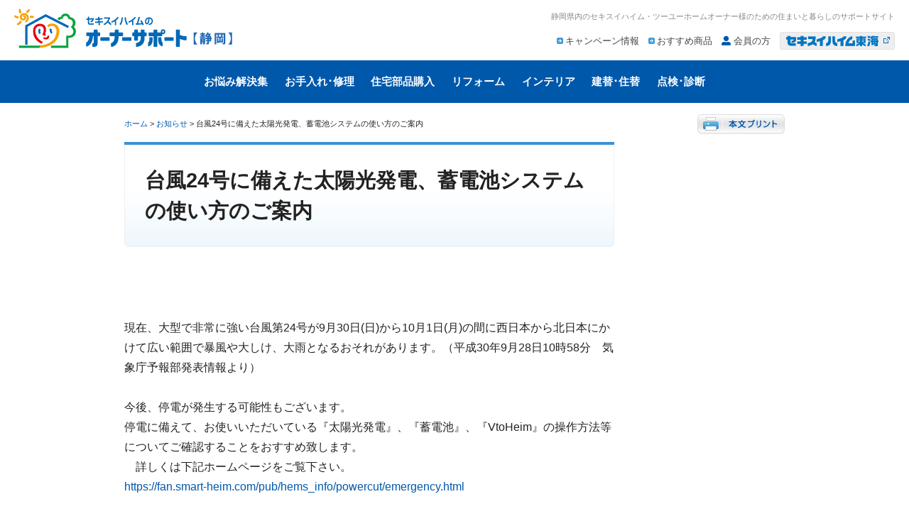

--- FILE ---
content_type: text/html; charset=UTF-8
request_url: https://www.hfc816t.jp/information/20180929134440/
body_size: 28621
content:
<!DOCTYPE html PUBLIC "-//W3C//DTD XHTML+RDFa 1.0//EN" "http://www.w3.org/MarkUp/DTD/xhtml-rdfa-1.dtd">
<html xmlns="http://www.w3.org/1999/xhtml" xmlns:og="http://ogp.me/ns#" xmlns:og="http://opengraphprotocol.org/schema/" xmlns:fb="http://www.facebook.com/2008/fbml" version="XHTML+RDFa 1.0" xml:lang="ja" dir="ltr" class="fixed">
<head>
<meta http-equiv="Content-Type" content="text/html; charset=UTF-8" />
<title>台風24号に備えた太陽光発電、蓄電池システムの使い方のご案内 | セキスイハイム東海オーナーサポート - 住まいと暮らしのサポートサイト【静岡版】 -</title>
<meta name="viewport" content="width=device-width, initial-scale=1.0" />
<meta http-equiv="X-UA-Compatible" content="IE=edge">
<meta http-equiv="Content-Style-Type" content="text/css" />
<meta http-equiv="Content-Script-Type" content="text/javascript" />
<meta name="keywords" content="セキスイハイム,ツーユーホーム,セキスイハイム東海,セキスイファミエス東海,オーナーサポート,816,アフターサービス" />
<meta name="description" content="静岡県内のセキスイハイム・ツーユーホームオーナー様のための住まいと暮らしのサポートサイト。定期診断・メンテナンス、リフォーム、インテリア、エクステリア、住み替え・建て替え、増改築、売却・留守宅活用、各種保険などの各種サポートサービスのほか、オーナー様向けのお得なイベント情報をご案内しております。
" />
<meta property='og:locale' content='ja_JP' />
<meta property='og:site_name' content='セキスイハイム東海オーナーサポート' />
<meta property='og:type' content='company' />
<meta property='og:title' content='台風24号に備えた太陽光発電、蓄電池システムの使い方のご案内 | セキスイハイム東海オーナーサポート' />
<meta property='og:description' content=' 現在、大型で非常に強い台風第24号が9月30日(日)から10月1日(月)の間に西日本から北日本にかけて広い範囲で暴風や大しけ、大雨となるおそれがあります。（平成30年9月28日10時58分　気象庁予報部発表情報より）今後、停電が発生する可能性もございます。停電に備えて、お使いい… »' />
<meta property='og:url' content='https://www.hfc816t.jp/information/20180929134440/' />
<meta property='og:image' content='https://www.hfc816t.jp/ogp.png' />
<meta property='fb:app_id' content='381206278567733' />
<link rel="Shortcut Icon" type="image/x-icon" href="/uploads/2021/01/favicon_wp-icon.png" />
<link href='https://fonts.googleapis.com/css?family=Droid+Sans' rel='stylesheet' type='text/css' />
<link rel="stylesheet" type="text/css" media="all" href="https://www.hfc816t.jp/wp/wp-content/themes/ownersupport/style.css?v202208" />
<link rel="stylesheet" type="text/css" media="all" href="https://www.hfc816t.jp/wp/wp-content/themes/ownersupport/style-ayatori.css.php?v202014" />
<![if !IE]>
<link rel="stylesheet" type="text/css" media="all" href="https://www.hfc816t.jp/wp/wp-content/themes/ownersupport/common/menu/drawer.css?v20190128" />
<link rel="stylesheet" type="text/css" media="all" href="https://www.hfc816t.jp/wp/wp-content/themes/ownersupport/common/css/media-queries.css?v20251020" />
<![endif]>
<link rel="stylesheet" type="text/css" media="print" href="https://www.hfc816t.jp/wp/wp-content/themes/ownersupport/common/css/print-part.css?v20190128" id="printcss" />
<link rel="alternate" type="application/rss+xml" title="フィード" href="https://www.hfc816t.jp/feed/" />

<!-- ▼ Font Awesome Pro ▼ -->
<link rel="stylesheet" media="all" href="https://www.hfc816t.jp/wp/wp-content/themes/ownersupport/common/css/fa_all.min.css?ver=5.9" />
<!-- ▲ Font Awesome Pro ▲ -->

<meta name='robots' content='max-image-preview:large' />
	<style>img:is([sizes="auto" i], [sizes^="auto," i]) { contain-intrinsic-size: 3000px 1500px }</style>
	<link rel='stylesheet' id='wp-block-library-css' href='https://www.hfc816t.jp/wp/wp-includes/css/dist/block-library/style.min.css?ver=6.7.4' type='text/css' media='all' />
<style id='classic-theme-styles-inline-css' type='text/css'>
/*! This file is auto-generated */
.wp-block-button__link{color:#fff;background-color:#32373c;border-radius:9999px;box-shadow:none;text-decoration:none;padding:calc(.667em + 2px) calc(1.333em + 2px);font-size:1.125em}.wp-block-file__button{background:#32373c;color:#fff;text-decoration:none}
</style>
<style id='global-styles-inline-css' type='text/css'>
:root{--wp--preset--aspect-ratio--square: 1;--wp--preset--aspect-ratio--4-3: 4/3;--wp--preset--aspect-ratio--3-4: 3/4;--wp--preset--aspect-ratio--3-2: 3/2;--wp--preset--aspect-ratio--2-3: 2/3;--wp--preset--aspect-ratio--16-9: 16/9;--wp--preset--aspect-ratio--9-16: 9/16;--wp--preset--color--black: #000000;--wp--preset--color--cyan-bluish-gray: #abb8c3;--wp--preset--color--white: #ffffff;--wp--preset--color--pale-pink: #f78da7;--wp--preset--color--vivid-red: #cf2e2e;--wp--preset--color--luminous-vivid-orange: #ff6900;--wp--preset--color--luminous-vivid-amber: #fcb900;--wp--preset--color--light-green-cyan: #7bdcb5;--wp--preset--color--vivid-green-cyan: #00d084;--wp--preset--color--pale-cyan-blue: #8ed1fc;--wp--preset--color--vivid-cyan-blue: #0693e3;--wp--preset--color--vivid-purple: #9b51e0;--wp--preset--gradient--vivid-cyan-blue-to-vivid-purple: linear-gradient(135deg,rgba(6,147,227,1) 0%,rgb(155,81,224) 100%);--wp--preset--gradient--light-green-cyan-to-vivid-green-cyan: linear-gradient(135deg,rgb(122,220,180) 0%,rgb(0,208,130) 100%);--wp--preset--gradient--luminous-vivid-amber-to-luminous-vivid-orange: linear-gradient(135deg,rgba(252,185,0,1) 0%,rgba(255,105,0,1) 100%);--wp--preset--gradient--luminous-vivid-orange-to-vivid-red: linear-gradient(135deg,rgba(255,105,0,1) 0%,rgb(207,46,46) 100%);--wp--preset--gradient--very-light-gray-to-cyan-bluish-gray: linear-gradient(135deg,rgb(238,238,238) 0%,rgb(169,184,195) 100%);--wp--preset--gradient--cool-to-warm-spectrum: linear-gradient(135deg,rgb(74,234,220) 0%,rgb(151,120,209) 20%,rgb(207,42,186) 40%,rgb(238,44,130) 60%,rgb(251,105,98) 80%,rgb(254,248,76) 100%);--wp--preset--gradient--blush-light-purple: linear-gradient(135deg,rgb(255,206,236) 0%,rgb(152,150,240) 100%);--wp--preset--gradient--blush-bordeaux: linear-gradient(135deg,rgb(254,205,165) 0%,rgb(254,45,45) 50%,rgb(107,0,62) 100%);--wp--preset--gradient--luminous-dusk: linear-gradient(135deg,rgb(255,203,112) 0%,rgb(199,81,192) 50%,rgb(65,88,208) 100%);--wp--preset--gradient--pale-ocean: linear-gradient(135deg,rgb(255,245,203) 0%,rgb(182,227,212) 50%,rgb(51,167,181) 100%);--wp--preset--gradient--electric-grass: linear-gradient(135deg,rgb(202,248,128) 0%,rgb(113,206,126) 100%);--wp--preset--gradient--midnight: linear-gradient(135deg,rgb(2,3,129) 0%,rgb(40,116,252) 100%);--wp--preset--font-size--small: 13px;--wp--preset--font-size--medium: 20px;--wp--preset--font-size--large: 36px;--wp--preset--font-size--x-large: 42px;--wp--preset--spacing--20: 0.44rem;--wp--preset--spacing--30: 0.67rem;--wp--preset--spacing--40: 1rem;--wp--preset--spacing--50: 1.5rem;--wp--preset--spacing--60: 2.25rem;--wp--preset--spacing--70: 3.38rem;--wp--preset--spacing--80: 5.06rem;--wp--preset--shadow--natural: 6px 6px 9px rgba(0, 0, 0, 0.2);--wp--preset--shadow--deep: 12px 12px 50px rgba(0, 0, 0, 0.4);--wp--preset--shadow--sharp: 6px 6px 0px rgba(0, 0, 0, 0.2);--wp--preset--shadow--outlined: 6px 6px 0px -3px rgba(255, 255, 255, 1), 6px 6px rgba(0, 0, 0, 1);--wp--preset--shadow--crisp: 6px 6px 0px rgba(0, 0, 0, 1);}:where(.is-layout-flex){gap: 0.5em;}:where(.is-layout-grid){gap: 0.5em;}body .is-layout-flex{display: flex;}.is-layout-flex{flex-wrap: wrap;align-items: center;}.is-layout-flex > :is(*, div){margin: 0;}body .is-layout-grid{display: grid;}.is-layout-grid > :is(*, div){margin: 0;}:where(.wp-block-columns.is-layout-flex){gap: 2em;}:where(.wp-block-columns.is-layout-grid){gap: 2em;}:where(.wp-block-post-template.is-layout-flex){gap: 1.25em;}:where(.wp-block-post-template.is-layout-grid){gap: 1.25em;}.has-black-color{color: var(--wp--preset--color--black) !important;}.has-cyan-bluish-gray-color{color: var(--wp--preset--color--cyan-bluish-gray) !important;}.has-white-color{color: var(--wp--preset--color--white) !important;}.has-pale-pink-color{color: var(--wp--preset--color--pale-pink) !important;}.has-vivid-red-color{color: var(--wp--preset--color--vivid-red) !important;}.has-luminous-vivid-orange-color{color: var(--wp--preset--color--luminous-vivid-orange) !important;}.has-luminous-vivid-amber-color{color: var(--wp--preset--color--luminous-vivid-amber) !important;}.has-light-green-cyan-color{color: var(--wp--preset--color--light-green-cyan) !important;}.has-vivid-green-cyan-color{color: var(--wp--preset--color--vivid-green-cyan) !important;}.has-pale-cyan-blue-color{color: var(--wp--preset--color--pale-cyan-blue) !important;}.has-vivid-cyan-blue-color{color: var(--wp--preset--color--vivid-cyan-blue) !important;}.has-vivid-purple-color{color: var(--wp--preset--color--vivid-purple) !important;}.has-black-background-color{background-color: var(--wp--preset--color--black) !important;}.has-cyan-bluish-gray-background-color{background-color: var(--wp--preset--color--cyan-bluish-gray) !important;}.has-white-background-color{background-color: var(--wp--preset--color--white) !important;}.has-pale-pink-background-color{background-color: var(--wp--preset--color--pale-pink) !important;}.has-vivid-red-background-color{background-color: var(--wp--preset--color--vivid-red) !important;}.has-luminous-vivid-orange-background-color{background-color: var(--wp--preset--color--luminous-vivid-orange) !important;}.has-luminous-vivid-amber-background-color{background-color: var(--wp--preset--color--luminous-vivid-amber) !important;}.has-light-green-cyan-background-color{background-color: var(--wp--preset--color--light-green-cyan) !important;}.has-vivid-green-cyan-background-color{background-color: var(--wp--preset--color--vivid-green-cyan) !important;}.has-pale-cyan-blue-background-color{background-color: var(--wp--preset--color--pale-cyan-blue) !important;}.has-vivid-cyan-blue-background-color{background-color: var(--wp--preset--color--vivid-cyan-blue) !important;}.has-vivid-purple-background-color{background-color: var(--wp--preset--color--vivid-purple) !important;}.has-black-border-color{border-color: var(--wp--preset--color--black) !important;}.has-cyan-bluish-gray-border-color{border-color: var(--wp--preset--color--cyan-bluish-gray) !important;}.has-white-border-color{border-color: var(--wp--preset--color--white) !important;}.has-pale-pink-border-color{border-color: var(--wp--preset--color--pale-pink) !important;}.has-vivid-red-border-color{border-color: var(--wp--preset--color--vivid-red) !important;}.has-luminous-vivid-orange-border-color{border-color: var(--wp--preset--color--luminous-vivid-orange) !important;}.has-luminous-vivid-amber-border-color{border-color: var(--wp--preset--color--luminous-vivid-amber) !important;}.has-light-green-cyan-border-color{border-color: var(--wp--preset--color--light-green-cyan) !important;}.has-vivid-green-cyan-border-color{border-color: var(--wp--preset--color--vivid-green-cyan) !important;}.has-pale-cyan-blue-border-color{border-color: var(--wp--preset--color--pale-cyan-blue) !important;}.has-vivid-cyan-blue-border-color{border-color: var(--wp--preset--color--vivid-cyan-blue) !important;}.has-vivid-purple-border-color{border-color: var(--wp--preset--color--vivid-purple) !important;}.has-vivid-cyan-blue-to-vivid-purple-gradient-background{background: var(--wp--preset--gradient--vivid-cyan-blue-to-vivid-purple) !important;}.has-light-green-cyan-to-vivid-green-cyan-gradient-background{background: var(--wp--preset--gradient--light-green-cyan-to-vivid-green-cyan) !important;}.has-luminous-vivid-amber-to-luminous-vivid-orange-gradient-background{background: var(--wp--preset--gradient--luminous-vivid-amber-to-luminous-vivid-orange) !important;}.has-luminous-vivid-orange-to-vivid-red-gradient-background{background: var(--wp--preset--gradient--luminous-vivid-orange-to-vivid-red) !important;}.has-very-light-gray-to-cyan-bluish-gray-gradient-background{background: var(--wp--preset--gradient--very-light-gray-to-cyan-bluish-gray) !important;}.has-cool-to-warm-spectrum-gradient-background{background: var(--wp--preset--gradient--cool-to-warm-spectrum) !important;}.has-blush-light-purple-gradient-background{background: var(--wp--preset--gradient--blush-light-purple) !important;}.has-blush-bordeaux-gradient-background{background: var(--wp--preset--gradient--blush-bordeaux) !important;}.has-luminous-dusk-gradient-background{background: var(--wp--preset--gradient--luminous-dusk) !important;}.has-pale-ocean-gradient-background{background: var(--wp--preset--gradient--pale-ocean) !important;}.has-electric-grass-gradient-background{background: var(--wp--preset--gradient--electric-grass) !important;}.has-midnight-gradient-background{background: var(--wp--preset--gradient--midnight) !important;}.has-small-font-size{font-size: var(--wp--preset--font-size--small) !important;}.has-medium-font-size{font-size: var(--wp--preset--font-size--medium) !important;}.has-large-font-size{font-size: var(--wp--preset--font-size--large) !important;}.has-x-large-font-size{font-size: var(--wp--preset--font-size--x-large) !important;}
:where(.wp-block-post-template.is-layout-flex){gap: 1.25em;}:where(.wp-block-post-template.is-layout-grid){gap: 1.25em;}
:where(.wp-block-columns.is-layout-flex){gap: 2em;}:where(.wp-block-columns.is-layout-grid){gap: 2em;}
:root :where(.wp-block-pullquote){font-size: 1.5em;line-height: 1.6;}
</style>
<link rel='stylesheet' id='fancybox-css' href='https://www.hfc816t.jp/wp/wp-content/plugins/easy-fancybox/fancybox/1.5.4/jquery.fancybox.min.css?ver=6.7.4' type='text/css' media='screen' />
<script type="text/javascript" src="https://www.hfc816t.jp/wp/wp-includes/js/jquery/jquery.min.js?ver=3.7.1" id="jquery-core-js"></script>
<script type="text/javascript" src="https://www.hfc816t.jp/wp/wp-includes/js/jquery/jquery-migrate.min.js?ver=3.4.1" id="jquery-migrate-js"></script>
<link rel="https://api.w.org/" href="https://www.hfc816t.jp/wp-json/" /><link rel="alternate" title="JSON" type="application/json" href="https://www.hfc816t.jp/wp-json/wp/v2/posts/14391" /><link rel="canonical" href="https://www.hfc816t.jp/information/20180929134440/" />
<link rel="alternate" title="oEmbed (JSON)" type="application/json+oembed" href="https://www.hfc816t.jp/wp-json/oembed/1.0/embed?url=https%3A%2F%2Fwww.hfc816t.jp%2Finformation%2F20180929134440%2F" />
<link rel="alternate" title="oEmbed (XML)" type="text/xml+oembed" href="https://www.hfc816t.jp/wp-json/oembed/1.0/embed?url=https%3A%2F%2Fwww.hfc816t.jp%2Finformation%2F20180929134440%2F&#038;format=xml" />
<link rel="icon" href="/uploads/2021/01/cropped-favicon_wp-icon-32x32.png" sizes="32x32" />
<link rel="icon" href="/uploads/2021/01/cropped-favicon_wp-icon-192x192.png" sizes="192x192" />
<link rel="apple-touch-icon" href="/uploads/2021/01/cropped-favicon_wp-icon-180x180.png" />
<meta name="msapplication-TileImage" content="/uploads/2021/01/cropped-favicon_wp-icon-270x270.png" />
<!-- Google Search Console -->
<meta name="google-site-verification" content="H63BxGCVNi46qCdMC0bIVCyKuMRvFwFR78iyJAqzBYY" />

<script src="https://maps.googleapis.com/maps/api/js?key=AIzaSyAO2BDN4AYOlJqsd_9liCCGptevuKB9KMk"></script>

<!-- Google Tag Manager オーナーサポート専用 -->
<script>(function(w,d,s,l,i){w[l]=w[l]||[];w[l].push({'gtm.start':
new Date().getTime(),event:'gtm.js'});var f=d.getElementsByTagName(s)[0],
j=d.createElement(s),dl=l!='dataLayer'?'&l='+l:'';j.async=true;j.src=
'https://www.googletagmanager.com/gtm.js?id='+i+dl;f.parentNode.insertBefore(j,f);
})(window,document,'script','dataLayer','GTM-NHH4MFT');</script>
<!-- End Google Tag Manager -->

<!-- Google Tag Manager セキスイハイム東海グループ共通 -->
<script>(function(w,d,s,l,i){w[l]=w[l]||[];w[l].push({'gtm.start':
new Date().getTime(),event:'gtm.js'});var f=d.getElementsByTagName(s)[0],
j=d.createElement(s),dl=l!='dataLayer'?'&l='+l:'';j.async=true;j.src=
'https://www.googletagmanager.com/gtm.js?id='+i+dl;f.parentNode.insertBefore(j,f);
})(window,document,'script','dataLayer','GTM-TM7LF93');</script>
<!-- End Google Tag Manager -->
</head>
<body id="under" class="post-template-default single single-post postid-14391 single-format-standard display-full sidebar-right anchor-none junction-two solid drawer drawer--right drawer--navbarTopGutter">
<div id="all-wrp">


<noscript><p id="noscript">JavaScript機能を有効にしてご覧ください。</p></noscript>

<div id="container-out">
<div id="container">
<div id="container-in">

<header class="drawer-navbar drawer-navbar--fixed" role="banner">
<div class="drawer-container">
<div class="drawer-navbar-header" id="site-title2">
<a href="http://www.hfc816t.jp/" class="816t-logo"><img src="/uploads/2012/03/logo.png" alt="セキスイハイム東海オーナーサポート" width="154"></a>
<div id="header-information"><a class="phonelink" href="tel:0120410215">お問い合わせ<br>コールセンター</a></div>
<!-- #header-information -->
<button type="button" class="drawer-toggle drawer-hamburger">
<span class="drawer-hamburger-icon"></span>
<span class="sr-only sr-only-focusable">MENU</span>
</button>
</div>

<nav class="drawer-nav" role="navigation">

<ul class="drawer-menu drawer-menu--right">
<li><form method="get" action="https://www.hfc816t.jp" class="drawer-nav-search">
<fieldset class="drawer-nav-search-in"><input name="s" type="text" class="s" value="サイト内検索" title="Site Search"><input type="submit" value=""  class="searchsubmit-btn"></fieldset>
</form></li>
<li class="drawer-menu-in aytrGn">
<ul>
<li id="menu-item-23930" class="menu-item menu-item-type-custom menu-item-object-custom menu-item-23930"><a href="/cs/">お悩み解決集</a></li>
<li id="menu-item-6475" class="gni02 menu-item menu-item-type-post_type menu-item-object-page menu-item-6475"><a href="https://www.hfc816t.jp/maintenance/">お手入れ･修理</a></li>
<li id="menu-item-21452" class="menu-item menu-item-type-post_type menu-item-object-page menu-item-21452"><a href="https://www.hfc816t.jp/buying-guide/">住宅部品購入</a></li>
<li id="menu-item-7153" class="gni03 menu-item menu-item-type-post_type menu-item-object-page menu-item-7153"><a href="https://www.hfc816t.jp/reform/">リフォーム</a></li>
<li id="menu-item-1726" class="gni04 menu-item menu-item-type-post_type menu-item-object-page menu-item-1726"><a href="https://www.hfc816t.jp/interior/">インテリア</a></li>
<li id="menu-item-1411" class="gni07 menu-item menu-item-type-post_type menu-item-object-page menu-item-1411"><a href="https://www.hfc816t.jp/heim-to-heim/">建替･住替</a></li>
<li id="menu-item-24848" class="menu-item menu-item-type-post_type menu-item-object-page menu-item-24848"><a href="https://www.hfc816t.jp/inspection/">点検･診断</a></li>
</ul>
</li>
<li class="drawer-menu-in aytrHnFn">
<ul>
<li id="menu-item-8870" class="menu-item menu-item-type-taxonomy menu-item-object-category menu-item-8870"><a href="https://www.hfc816t.jp/campaign/">キャンペーン情報</a></li>
<li id="menu-item-24852" class="menu-item menu-item-type-post_type menu-item-object-page menu-item-24852"><a href="https://www.hfc816t.jp/item/">おすすめ商品</a></li>
<li id="menu-item-25721" class="hn-member menu-item menu-item-type-custom menu-item-object-custom menu-item-25721"><a href="/members/"><i class="fas fa-user-alt"></i> 会員の方</a></li>
<li id="menu-item-124" class="hni01 opbg menu-item menu-item-type-custom menu-item-object-custom menu-item-124"><a target="_blank" href="https://www.816t.jp/">セキスイハイム東海サイト</a></li>
<li id="menu-item-125" class="menu-item menu-item-type-custom menu-item-object-custom menu-item-125"><a target="_blank" href="https://www.816t.jp/about/privacy/policy.html">個人情報保護方針</a></li>
<li id="menu-item-126" class="menu-item menu-item-type-custom menu-item-object-custom menu-item-126"><a target="_blank" href="https://www.816t.jp/about/privacy/about_use.html">サイトのご利用について</a></li>
<li id="menu-item-127" class="menu-item menu-item-type-custom menu-item-object-custom menu-item-127"><a target="_blank" href="https://www.816t.jp/about/privacy/promotion.html">次世代育成支援行動計画</a></li>
<li id="menu-item-130" class="menu-item menu-item-type-custom menu-item-object-custom menu-item-130"><a target="_blank" href="https://www.816t.jp/about/privacy/socialpolicy.html">ソーシャルメディアポリシー</a></li>
<li id="menu-item-4021" class="menu-item menu-item-type-post_type menu-item-object-page menu-item-4021"><a href="https://www.hfc816t.jp/about-us/">運営会社</a></li>
<li id="menu-item-14960" class="menu-item menu-item-type-post_type menu-item-object-page menu-item-14960"><a href="https://www.hfc816t.jp/caution/">ご注意ください</a></li>
</ul>
</li>
<li class="rpd-contact"><a class="phonelink" href="tel:0120410215" onclick="ga('send', 'event', 'smartphone','tel','セキスイハイム東海コールセンター【24時間受付】：0120-410-215');">電話でのお問い合わせはこちら<br><span>0120-410-215</span></a></li>
<li class="rpd-contact"><a href="https://www.816t.jp/ssl/famist/form/inquiry/index.php" onclick="_gaq.push(['_link', window.open(this.href)]); return false;" target="_blank">メールでのお問い合わせはこちら</a></li>
<li class="rpd-contact rpd-contact-last"><a href="https://www.816t.jp/ssl/famist/form/catalog/index.php?c=inquiry" onclick="_gaq.push(['_link', window.open(this.href)]); return false;" target="_blank">無料カタログ請求はこちら</a></li>
</ul>
</nav>
</div>
</header>

<div id="header">
<div id="header-in">
	<div id="site-title">
	<a href="https://www.hfc816t.jp"><img src="/uploads/2012/03/logo.png" alt="セキスイハイム東海オーナーサポート | 住まいと暮らしのサポートサイト【静岡版】" /></a>
	</div><!-- #site-title -->
    <strong id="header-seo">静岡県内のセキスイハイム・ツーユーホームオーナー様のための住まいと暮らしのサポートサイト</strong>
<div id="hn-out" class="menu-hn-container"><ul id="hn" class="menu"><li class="menu-item menu-item-type-taxonomy menu-item-object-category menu-item-8870"><a href="https://www.hfc816t.jp/campaign/">キャンペーン情報</a></li>
<li class="menu-item menu-item-type-post_type menu-item-object-page menu-item-24852"><a href="https://www.hfc816t.jp/item/">おすすめ商品</a></li>
<li class="hn-member menu-item menu-item-type-custom menu-item-object-custom menu-item-25721"><a href="/members/"><i class="fas fa-user-alt"></i> 会員の方</a></li>
<li class="hni01 opbg menu-item menu-item-type-custom menu-item-object-custom menu-item-124"><a target="_blank" href="https://www.816t.jp/">セキスイハイム東海サイト</a></li>
</ul></div><!-- #hn-out -->
</div><!-- #header-in-->
</div><!-- #header-->

<div id="gn-out" class="menu-gn-container"><ul id="gn" class="align-center"><li class="menu-item menu-item-type-custom menu-item-object-custom menu-item-23930"><a href="/cs/"><span>お悩み解決集</span></a></li>
<li class="gni02 menu-item menu-item-type-post_type menu-item-object-page menu-item-6475"><a href="https://www.hfc816t.jp/maintenance/"><span>お手入れ･修理</span></a></li>
<li class="menu-item menu-item-type-post_type menu-item-object-page menu-item-21452"><a href="https://www.hfc816t.jp/buying-guide/"><span>住宅部品購入</span></a></li>
<li class="gni03 menu-item menu-item-type-post_type menu-item-object-page menu-item-7153"><a href="https://www.hfc816t.jp/reform/"><span>リフォーム</span></a></li>
<li class="gni04 menu-item menu-item-type-post_type menu-item-object-page menu-item-1726"><a href="https://www.hfc816t.jp/interior/"><span>インテリア</span></a></li>
<li class="gni07 menu-item menu-item-type-post_type menu-item-object-page menu-item-1411"><a href="https://www.hfc816t.jp/heim-to-heim/"><span>建替･住替</span></a></li>
<li class="menu-item menu-item-type-post_type menu-item-object-page menu-item-24848"><a href="https://www.hfc816t.jp/inspection/"><span>点検･診断</span></a></li>
</ul></div><!-- #gn-out -->







<div id="wrapper-out">

<div id="function" class="wrp12">
<div id="breadcrumbs"><p><a title="Go to セキスイハイム東海オーナーサポート." href="https://www.hfc816t.jp">ホーム</a> &gt; <a title="Go to the お知らせ category archives." href="https://www.hfc816t.jp/information/">お知らせ</a> &gt; 台風24号に備えた太陽光発電、蓄電池システムの使い方のご案内</p></div><!-- #breadcrumbs -->
<dl id="print"><dt class="print00">印刷範囲</dt><dd class="print02"><a href="javascript:void(0);" onclick="return false;">本文プリント</a></dd></dl></div>

<div id="wrapper">
<div id="wrapper-top" class="wrp wrp12">
<div id="wrapper-bot">
<div id="wrapper-in">

<div id="main" class="col col09">
<div id="contents">

<div id="post-14391" class="post-14391 post type-post status-publish format-standard hentry category-information">

<h1><span>台風24号に備えた太陽光発電、蓄電池システムの使い方のご案内</span></h1>

<div class="entry-content">
<p>&nbsp;</p>
<p>現在、大型で非常に強い台風第24号が9月30日(日)から10月1日(月)の間に西日本から北日本にかけて広い範囲で暴風や大しけ、大雨となるおそれがあります。（平成30年9月28日10時58分　気象庁予報部発表情報より）<br>
<br>
今後、停電が発生する可能性もございます。<br>
停電に備えて、お使いいただいている『太陽光発電』、『蓄電池』、『VtoHeim』の操作方法等についてご確認することをおすすめ致します。<br>
　詳しくは下記ホームページをご覧下さい。<br>
<a class="message-text-url" href="https://fan.smart-heim.com/pub/hems_info/powercut/emergency.html" target="_blank" rel="noopener">https://fan.smart-heim.com/pub/hems_info/powercut/emergency.html</a><br>
<br>
＜停電に備えて＞<br>
　■ 太陽光発電をお使いの方<br>
　　1.（必須）停電時に使えるコンセントの位置をご確認ください。<br>
　　2.（必須）自立運転の切り替え操作の方法をご確認ください。<br>
　　<br>
　■太陽光発電と蓄電池をお使いの方<br>
　　1.（必須）停電時に使えるコンセントの位置をご確認ください。<br>
　　2.（推奨）蓄電池の電気を普段よりも多く残す設定への変更をおすすめします。<br>
<br>
＜停電が発生した場合＞<br>
　■ 太陽光発電をお使いの方<br>
　　太陽光が発電している場合は、太陽光の電気を利用できます。<br>
　　・（必須）自立運転の切り替え操作を行ってください。（自動では切り替わりません。）<br>
　　<br>
　　※注意　同時に電気を使い過ぎたり（1500W迄）、天候により発電量が低下した場合は、エラー停止致します。<br>
<br>
　■太陽光発電と蓄電池をお使いの方<br>
　　停電時には自動的に非常運転モードに切り替わります。<br>
<br>
　　※注意1　同時に電気を使い過ぎたり（蓄電池の種類により異なる）、天候により発電量が低下した場合は、エラー停止致します。<br>
　　※注意2　蓄電池の種類により、太陽光発電を蓄電池に充電するために太陽光発電の自立運転への切り替え操作が必要な場合があります。<br>
<br>
皆様の安全を心よりお祈り申し上げます。</p></div><!-- .entry-content -->


<!-- .entry-utility -->
</div><!-- #post-## -->


<div class="nav-below">
<div class="nav-previous"><a href="https://www.hfc816t.jp/information/20180910112909/" rel="prev">「リフォーム実例を見る」にcase07を追加しました</a></div>
<div class="nav-next"><a href="https://www.hfc816t.jp/information/20181001121211/" rel="next">お電話が繋がりにくい状況についてのお詫びとお知らせ</a></div>
<div class="index"><a href="https://www.hfc816t.jp/information/">記事一覧</a></div>
</div><!-- #nav-below -->





--- FILE ---
content_type: text/css; charset=utf-8
request_url: https://www.hfc816t.jp/wp/wp-content/themes/ownersupport/style-ayatori.css.php?v202014
body_size: 15359
content:
@charset "UTF-8";
/*base*/
body {
color:#222222;
background-color:#ffffff;
}
a:link { color:#0058ab; text-decoration:none;}
#header-bar-wrp{ background-color:; }
#container-out {width:100%;margin:0;}

#header{
background: #ffffff;}
#site-title {padding:12px 0 0 0 !important;}
.wf{font-family: 'Droid Sans', sans-serif;}/*base*/
#container-out { background-color:#ffffff; }


#mn-out{
 clear:both;
 width:100%;
}

#footer{
background-color:#ffffff;}

#wrapper-out,
#wrapper,
.sidebar-right #wrapper-in,
.sidebar-right #wrapper-top,
.sidebar-right #wrapper-bot,
.sidebar-left #wrapper-in,
.sidebar-left #wrapper-top,
.sidebar-left #wrapper-bot{
background:none;
}
#wrapper-out{
background-color:#ffffff;
}

/*globalnavi*/
#gn-out{
background: #0058ab;}
/*#gn,*/
#gn li{
min-height:60px;
height: auto;
height:60px;
}
#gn li a{
color:#ffffff;
line-height:60px !important;
padding: 0 0.8em !important;
}
#gn li:hover > a,
#gn li.current-menu-item > a,
#gn li.current-page-ancestor > a,
#gn li.current-post-ancestor > a{
color:#ffffff;
background-color:#063c7f;}
#hn-out{ top:45px; }
#hn li a{ color:#444444; }
#mn li a{ color:#ffffff; }
#fn li a{ color:#ffffff; }
#footer-tx,
#footer-tx a{ color:#444444; }
#fn-out{ border-bottom:1px solid #ffffff; }
address{
 border-top:1px solid #ffffff;
 border-bottom:1px solid #ffffff;
}
#footer-seo{ border-top:1px solid #ffffff; }
#header-seo,
#header-seo a{ color:#888888; }
#footer-seo,
#footer-seo a{ color:#888888; }
#home #visual,
#under #visual{width:930px;}
#under #visual .vitxt{color:#4faeed;}

.slider-wrapper,
#slider {
margin:0 auto;
width:930px;
height:200px;
position:relative;
}

#main h3{ border-bottom:2px solid #3892d6; }
#main .catchcopy,
#main .catchcopy a{ color:#0153A7; background:none !important; }


/*billboard*/
#main .billboard-wrp .h2{
-webkit-border-radius: 4px;-moz-border-radius: 4px;border-radius: 4px;
background: #2a653f;behavior: url(/PIE.htc);position:relative;
}
#main .billboard-wrp .h3{ border-bottom:2px solid #2a653f; }

/*fukidashi*/
#main .fukidashi-wrp .h2{
-webkit-border-radius: 4px;-moz-border-radius: 4px;border-radius: 4px;
background: #164e74;behavior: url(/PIE.htc);position:relative;
}
#main .fukidashi-wrp .h3{ border-bottom:2px solid #164e74; }

/*button*/
.searchsubmit,
.inquiryformSubmit{
-webkit-border-radius: 4px;-moz-border-radius: 4px;border-radius: 4px;
background: #0058ab;behavior: url(/PIE.htc);position:relative;
}

.button-default,
.contact-default{
display:inline-block;
margin:0.5em 0 1em 0;
padding: 0.5em 1.5em 0.5em!important;
line-height: 1.3em;
color: #ffffff !important;
font-weight:bold;
text-decoration:none !important;
border-radius: 2em;
background: #0058ab;behavior: url(/PIE.htc);position:relative;
}
.contact-default{display:block;text-align:center;margin:0;padding:20px 0;}

.searchsubmit:hover,
.inquiryformSubmit:hover,
.button-default:hover,
.contact-default:hover{
background: #063c7f;}
.color-default{border-color:#0058ab;}
.button-default2,
.contact-default2{
display:inline-block;
margin:0.5em 0 1em 0;
padding: 0.3em 1em 0.3em;
color: #ffffff !important;
text-decoration:none !important;
-webkit-border-radius: 4px;-moz-border-radius: 4px;border-radius: 4px;
background: #ff9900;behavior: url(/PIE.htc);position:relative;
}
.contact-default2{display:block;text-align:center;margin:0;padding:20px 0;}

.button-default2:hover,
.contact-default2:hover{
background: ;}

#inquiryback{
display:block;
-webkit-border-radius: 4px;-moz-border-radius: 4px;border-radius: 4px;
background: #444444;behavior: url(/PIE.htc);position:relative;
behavior: url(/PIE.htc);position:relative;
}
#inquiryback:hover{
background: #888888;}


.color-default2{border-color:#ff9900;}
.button-black{
display:inline-block;
margin:0.5em 0 1em 0;
padding: 0.5em 1.5em 0.5em;
line-height: 1.3em;
color: #ffffff !important;
font-weight:bold;
text-decoration:none !important;
border-radius: 2em;
background:url(common/images-bg/btn-bg-black.gif) 0 0 repeat-x #000000;
behavior: url(/PIE.htc);position:relative;
*display:inline;
*zoom:1;
}

.contact-black{
display:inline-block;
margin:0.5em 0 1em 0;
padding: 0;
color: #ffffff !important;
font-weight:bold;
text-decoration:none !important;
-webkit-border-radius: 4px;-moz-border-radius: 4px;border-radius: 4px;
background:url(common/images-bg/btn-bg-black.gif) 0 0 repeat-x #000000;
behavior: url(/PIE.htc);position:relative;
*display:inline;
*zoom:1;
}


.contact-black{display:block;text-align:center;margin:0;padding: 0;}
.button-black:hover,
.contact-black:hover{background:none;background-color: #000000;}
.color-black{border-color:#000000;}
.button-gray{
display:inline-block;
margin:0.5em 0 1em 0;
padding: 0.5em 1.5em 0.5em;
line-height: 1.3em;
color: #ffffff !important;
font-weight:bold;
text-decoration:none !important;
border-radius: 2em;
background:url(common/images-bg/btn-bg-gray.gif) 0 0 repeat-x #666666;
behavior: url(/PIE.htc);position:relative;
*display:inline;
*zoom:1;
}

.contact-gray{
display:inline-block;
margin:0.5em 0 1em 0;
padding: 0;
color: #ffffff !important;
font-weight:bold;
text-decoration:none !important;
-webkit-border-radius: 4px;-moz-border-radius: 4px;border-radius: 4px;
background:url(common/images-bg/btn-bg-gray.gif) 0 0 repeat-x #666666;
behavior: url(/PIE.htc);position:relative;
*display:inline;
*zoom:1;
}


.contact-gray{display:block;text-align:center;margin:0;padding: 0;}
.button-gray:hover,
.contact-gray:hover{background:none;background-color: #666666;}
.color-gray{border-color:#666666;}
.button-red{
display:inline-block;
margin:0.5em 0 1em 0;
padding: 0.5em 1.5em 0.5em;
line-height: 1.3em;
color: #ffffff !important;
font-weight:bold;
text-decoration:none !important;
border-radius: 2em;
background:url(common/images-bg/btn-bg-red.gif) 0 0 repeat-x #c8161d;
behavior: url(/PIE.htc);position:relative;
*display:inline;
*zoom:1;
}

.contact-red{
display:inline-block;
margin:0.5em 0 1em 0;
padding: 0;
color: #ffffff !important;
font-weight:bold;
text-decoration:none !important;
-webkit-border-radius: 4px;-moz-border-radius: 4px;border-radius: 4px;
background:url(common/images-bg/btn-bg-red.gif) 0 0 repeat-x #c8161d;
behavior: url(/PIE.htc);position:relative;
*display:inline;
*zoom:1;
}


.contact-red{display:block;text-align:center;margin:0;padding: 0;}
.button-red:hover,
.contact-red:hover{background:none;background-color: #c8161d;}
.color-red{border-color:#c8161d;}
.button-darkblue{
display:inline-block;
margin:0.5em 0 1em 0;
padding: 0.5em 1.5em 0.5em;
line-height: 1.3em;
color: #ffffff !important;
font-weight:bold;
text-decoration:none !important;
border-radius: 2em;
background:url(common/images-bg/btn-bg-darkblue.gif) 0 0 repeat-x #3b5998;
behavior: url(/PIE.htc);position:relative;
*display:inline;
*zoom:1;
}

.contact-darkblue{
display:inline-block;
margin:0.5em 0 1em 0;
padding: 0;
color: #ffffff !important;
font-weight:bold;
text-decoration:none !important;
-webkit-border-radius: 4px;-moz-border-radius: 4px;border-radius: 4px;
background:url(common/images-bg/btn-bg-darkblue.gif) 0 0 repeat-x #3b5998;
behavior: url(/PIE.htc);position:relative;
*display:inline;
*zoom:1;
}


.contact-darkblue{display:block;text-align:center;margin:0;padding: 0;}
.button-darkblue:hover,
.contact-darkblue:hover{background:none;background-color: #3b5998;}
.color-darkblue{border-color:#3b5998;}
.button-lightblue{
display:inline-block;
margin:0.5em 0 1em 0;
padding: 0.5em 1.5em 0.5em;
line-height: 1.3em;
color: #ffffff !important;
font-weight:bold;
text-decoration:none !important;
border-radius: 2em;
background:url(common/images-bg/btn-bg-lightblue.gif) 0 0 repeat-x #33ccff;
behavior: url(/PIE.htc);position:relative;
*display:inline;
*zoom:1;
}

.contact-lightblue{
display:inline-block;
margin:0.5em 0 1em 0;
padding: 0;
color: #ffffff !important;
font-weight:bold;
text-decoration:none !important;
-webkit-border-radius: 4px;-moz-border-radius: 4px;border-radius: 4px;
background:url(common/images-bg/btn-bg-lightblue.gif) 0 0 repeat-x #33ccff;
behavior: url(/PIE.htc);position:relative;
*display:inline;
*zoom:1;
}


.contact-lightblue{display:block;text-align:center;margin:0;padding: 0;}
.button-lightblue:hover,
.contact-lightblue:hover{background:none;background-color: #33ccff;}
.color-lightblue{border-color:#33ccff;}
.button-orange{
display:inline-block;
margin:0.5em 0 1em 0;
padding: 0.5em 1.5em 0.5em;
line-height: 1.3em;
color: #ffffff !important;
font-weight:bold;
text-decoration:none !important;
border-radius: 2em;
background:url(common/images-bg/btn-bg-orange.gif) 0 0 repeat-x #ff6600;
behavior: url(/PIE.htc);position:relative;
*display:inline;
*zoom:1;
}

.contact-orange{
display:inline-block;
margin:0.5em 0 1em 0;
padding: 0;
color: #ffffff !important;
font-weight:bold;
text-decoration:none !important;
-webkit-border-radius: 4px;-moz-border-radius: 4px;border-radius: 4px;
background:url(common/images-bg/btn-bg-orange.gif) 0 0 repeat-x #ff6600;
behavior: url(/PIE.htc);position:relative;
*display:inline;
*zoom:1;
}


.contact-orange{display:block;text-align:center;margin:0;padding: 0;}
.button-orange:hover,
.contact-orange:hover{background:none;background-color: #ff6600;}
.color-orange{border-color:#ff6600;}
.button-yellow{
display:inline-block;
margin:0.5em 0 1em 0;
padding: 0.5em 1.5em 0.5em;
line-height: 1.3em;
color: #ffffff !important;
font-weight:bold;
text-decoration:none !important;
border-radius: 2em;
background:url(common/images-bg/btn-bg-yellow.gif) 0 0 repeat-x #ff9600;
behavior: url(/PIE.htc);position:relative;
*display:inline;
*zoom:1;
}

.contact-yellow{
display:inline-block;
margin:0.5em 0 1em 0;
padding: 0;
color: #ffffff !important;
font-weight:bold;
text-decoration:none !important;
-webkit-border-radius: 4px;-moz-border-radius: 4px;border-radius: 4px;
background:url(common/images-bg/btn-bg-yellow.gif) 0 0 repeat-x #ff9600;
behavior: url(/PIE.htc);position:relative;
*display:inline;
*zoom:1;
}


.contact-yellow{display:block;text-align:center;margin:0;padding: 0;}
.button-yellow:hover,
.contact-yellow:hover{background:none;background-color: #ff9600;}
.color-yellow{border-color:#ff9600;}
.button-lightgray{
display:inline-block;
margin:0.5em 0 1em 0;
padding: 0.5em 1.5em 0.5em;
line-height: 1.3em;
color: #ffffff !important;
font-weight:bold;
text-decoration:none !important;
border-radius: 2em;
background:url(common/images-bg/btn-bg-lightgray.gif) 0 0 repeat-x #cccccc;
behavior: url(/PIE.htc);position:relative;
*display:inline;
*zoom:1;
}

.contact-lightgray{
display:inline-block;
margin:0.5em 0 1em 0;
padding: 0;
color: #ffffff !important;
font-weight:bold;
text-decoration:none !important;
-webkit-border-radius: 4px;-moz-border-radius: 4px;border-radius: 4px;
background:url(common/images-bg/btn-bg-lightgray.gif) 0 0 repeat-x #cccccc;
behavior: url(/PIE.htc);position:relative;
*display:inline;
*zoom:1;
}


.contact-lightgray{display:block;text-align:center;margin:0;padding: 0;}
.button-lightgray:hover,
.contact-lightgray:hover{background:none;background-color: #cccccc;}
.color-lightgray{border-color:#cccccc;}

/*.contact-set {*/
/*}
.contact-set-in {*/
/* background: #f5f5f5;
 background: -webkit-gradient(linear, 0 0, 0 bottom, from(#f5f5f5), to(#f0f0f0));
 background: -webkit-linear-gradient(#f5f5f5, #f0f0f0);
 background: -moz-linear-gradient(#f5f5f5, #f0f0f0);
 background: -ms-linear-gradient(#f5f5f5, #f0f0f0);
 background: -o-linear-gradient(#f5f5f5, #f0f0f0);
 background: linear-gradient(#f5f5f5, #f0f0f0);
 -pie-background: linear-gradient(#f5f5f5, #f0f0f0);
}*/


/*feature*/
#main div.feature .h2{
-webkit-border-radius: 4px 4px 0 0 / 4px 4px 0 0 ;
-moz-border-radius: 4px 4px 0 0 / 4px 4px 0 0 ;
border-radius: 4px 4px 0 0 / 4px 4px 0 0 ;
background: #30844E;behavior: url(/PIE.htc);position:relative;
}

#main div.feature .f-box-in {
-webkit-border-radius: 0 0 4px 4px / 0 0 4px 4px;
-moz-border-radius: 0 0 4px 4px / 0 0 4px 4px;
border-radius: 0 0 4px 4px / 0 0 4px 4px;
behavior: url(/PIE.htc);position:relative;
border:3px solid #30844E;
border-top:none;
}

#main div.feature .h3{
color:#30844E;
}


/*cssarrow*/
.cssarrow-wrp .cssarrow-tx {
background: #855b1e;}
.cssarrow-wrp .cssarrow-b{
border-top: 100px solid #855b1e;
border-bottom: 100px solid transparent;
border-left: 200px solid transparent;
border-right: 200px solid transparent;
}


/*Side*/

#side .banner-set ul.bnt li a{
-webkit-border-radius: 4px;-moz-border-radius: 4px;border-radius: 4px;
background: #f0f0f0;behavior: url(/PIE.htc);position:relative;
}

#side .banner-set ul.bnt li a:hover{
background: #fafafa;}

/*ヘッダー調整*/
#hn li.hn-member a,
#hn li.hn-mansion a {
  padding: 0 0 0 0;
  background: none;
}

#hn li.hn-member a i,
#hn li.hn-mansion a i {
  color: #0058ab;
}


#gn{ font-size:114%; }

p > br[style="clear: both;"]:only-child { content: ""; display: block; margin-bottom: 0; }

.memo{background: url("/uploads/2015/01/chikudenchi12.png") 0 0 no-repeat;}

.contactside2016 { margin:0 0 20px; padding:0 4px 4px 4px; -webkit-border-radius: 5px; -moz-border-radius: 5px; border-radius: 5px; background: #0071bc; behavior: url(/PIE.htc); position:relative; }
.contactside2016 h2 { margin:0 !important; padding:4px 0 4px 55px !important; background:url("/wp/wp-content/themes/ownersupport/common/images/contact-icon.gif") 0 center no-repeat!important; color:#fff; min-height:45px; height: auto !important; height: 45px; vertical-align:middle; font-weight:bold; font-size:153.9%; line-height:1.4; width:auto !important; }
.contactside2016 h2 span{ margin:0 !important; padding:0 !important; display: block; line-height: 45px;}
.contactside2016 .cs2016-in {-webkit-border-radius: 3px; -moz-border-radius: 3px; border-radius: 3px; background: #fff; behavior: url(/PIE.htc); position:relative; padding: 10px;}
.contactside2016 p.cs2016-time { text-align: center; font-weight: bold; padding-top: .25em;}
.contactside2016 .cs2016-btn a{ padding: .5em; font-size:112.5%;}
.contactside2016 .cs2016-btn span { display: inline-block;}
.contactside2016 img { vertical-align: bottom; padding-bottom: 5px;}
.contactside2016 .cs2016-emergency img{ padding-bottom: 10px;}

#main{font-size: 123.1%;}
body.archive #main .hentry .layout-index .fl .post-date{font-size:85%;}

/*ふるさと便共通パート*/
.furusatobin-wrp{letter-spacing: -.4em; margin: 0 0 45px!important; padding: 15px!important; background: #dad3bc; border-radius: 4px;}
.furusatobin-wrp dt,.furusatobin-wrp dd{letter-spacing: normal; display: inline-block; margin: 0!important; padding: 15px!important; text-align: center;}
.furusatobin-wrp img{ vertical-align: bottom;}

/*築年別LP用*/
.guide .box-round div.one-half { width:386px!important; }
.guide .box-round div.one-half.last { width:450px!important; }
.guide .box-round div.two-one-third{ width:546px!important;}
.guide .box-round div.two-one-third-last{ width:290px!important;}
.guide .box-round div.three-one-fourth{ width:626px!important;}
.guide .box-round div.three-one-fourth-last{ width:210px!important;}
.guide .box-round div.one-three-fourth{ width:210px!important;}
.guide .box-round div.one-three-fourth-last{ width:626px!important;}

@media screen and (max-width: 768px) {
.contactside2016 {display: none;}
/*ふるさと便共通パート*/
.furusatobin-wrp{padding: 5px!important;}
.furusatobin-wrp dt,.furusatobin-wrp dd{padding: 5px!important; width: 50%; box-sizing: border-box;}
}

--- FILE ---
content_type: text/css
request_url: https://www.hfc816t.jp/wp/wp-content/themes/ownersupport/common/css/media-queries.css?v20251020
body_size: 28158
content:
@charset "UTF-8";
/* set image max width to 100% */
img {
  max-width: 100%;
  height: auto;
  width: auto\9 ;
  /* ie8 */
}

.gallery .gallery-item img {
  width: 100% !important;
}

.gmap img {
  max-width: none;
}

.gmap,
.youtube {
  position: relative;
  padding-bottom: 56.25%;
  padding-top: 30px;
  height: 0;
  overflow: hidden;
  margin-bottom: 20px;
}

.gmap iframe,
.gmap object,
.gmap embed,
.youtube iframe,
.youtube object,
.youtube embed {
  position: absolute;
  top: 0;
  left: 0;
  width: 100%;
  height: 100%;
}

#fancybox-content img {
  max-width: none;
}

.drawer-navbar {
  display: none !important;
}

/************************************************************************************
769 over
*************************************************************************************/
.sp-only {
  /*JSでSHOW*/
}

.pc-only {
  /*JSでHIDE*/
}

.drawer--navbarTopGutter {
  padding-top: 0 !important;
}

/************************************************************************************
smaller than 929  *202106追記
*************************************************************************************/
@media screen and (max-width: 929px) {
  #header-seo {
    display: none;
  }
  #header-in {
    box-sizing: border-box;
    padding: 0 10px;
  }
  #hn-out {
    top: 50px;
    right: 10px;
  }
  #hn-out #hn li.hni01 {
    position: absolute;
    right: 0;
    bottom: 2em;
  }
}
/************************************************************************************
smaller than 768
*************************************************************************************/
@media screen and (max-width: 768px) {
  #main table {
    table-layout: fixed;
    /*IE対策*/
  }
  .iframe iframe.pdf #fb iframe {
    width: 100% !important;
    height: auto;
    min-height: 300px;
  }
  #all-wrp, #container-out, #container, #container-in {
    margin: 0 auto;
    width: 100%;
  }
  #header {
    position: inherit;
  }
  #header-in {
    width: 100%;
    position: inherit;
  }
  #footer {
    border-top: 5px solid #0068b7;
  }
  #footer-in {
    width: 100%;
  }
  #wrapper-in {
    background: none !important;
    overflow: hidden;
  }
  #wrapper-top {
    background: none !important;
  }
  #wrapper-bot {
    background: none !important;
  }
  #main {
    float: none !important;
    margin: 0 auto !important;
    width: 690px !important;
  }
  #main h1 br, #main h2 br, #main h3 br, #main h4 br, #main h5 br, #main h6 br, strong.catchcopy br, .fukidashi-wrp .h2 br {
    display: none;
  }
  /*-----layout-----*/
  .sidebar-none #main div.one-half,
  .sidebar-none #main div.one-third,
  .sidebar-none #main div.one-fourth,
  .sidebar-none #main div.one-two-third,
  .sidebar-none #main div.one-two-third-last .sidebar-none #main div.two-one-third,
  .sidebar-none #main div.two-one-third-last,
  .sidebar-none #main div.one-three-fourth,
  .sidebar-none #main div.one-three-fourth-last,
  .sidebar-none #main div.three-one-fourth,
  .sidebar-none #main div.three-one-fourth-last,
  .sidebar-none #main div.layout-5-11,
  .sidebar-none #main div.layout-5-11-last,
  .sidebar-none #main div.layout-11-5,
  .sidebar-none #main div.layout-11-5-last {
    float: none !important;
    margin: 0 0 1.5em 0 !important;
    width: auto !important;
  }
  /**********side.css**********/
  #side {
    float: none !important;
    margin: 0 auto !important;
    width: 690px !important;
  }
  #side-in {
    padding: 0 !important;
    width: 100% !important;
  }
  .solid .wrp01, .solid .col01 {
    width: 5.376%;
  }
  .solid .wrp02, .solid .col02 {
    width: 13.978%;
  }
  .solid .wrp03, .solid .col03 {
    width: 22.58%;
  }
  .solid .wrp04, .solid .col04 {
    width: 31.182%;
  }
  .solid .wrp05, .solid .col05 {
    width: 39.784%;
  }
  .solid .wrp06, .solid .col06 {
    width: 48.387%;
  }
  .solid .wrp07, .solid .col07 {
    width: 56.989%;
  }
  .solid .wrp08, .solid .col08 {
    width: 65.591%;
  }
  .solid .wrp09, .solid .col09 {
    width: 74.193%;
  }
  .solid .wrp10, .solid .col10 {
    width: 82.795%;
  }
  .solid .wrp11, .solid .col11 {
    width: 91.397%;
  }
  .solid .wrp12, .solid .col12 {
    width: 100%;
  }
  #header-bar, #home #visual, .slider-wrapper, #slider {
    width: 100% !important;
    height: auto !important;
  }
  #home #side .widgets-free {
    padding-bottom: 0;
  }
  #home .widgets-free .one-third img {
    width: 100%;
  }
  /*#home #visual, #under #visual, .nivo-controlNav {
    display: none; }*/
  /**********header.css**********/
  #header-bar-fontsize, #header-bar-googletranslate {
    display: none;
  }
  #header-bar-sitesearch, #header-searchform {
    width: 125px !important;
  }
  #site-title {
    margin: 0 5% !important;
    padding: 15px 0 20px !important;
    width: 90%;
    text-align: center;
  }
  #site-title2 img {
    margin-top: 10px !important;
  }
  #header-seo {
    display: none;
  }
  #hn-out {
    display: none;
  }
  #hn {
    margin: 0 5% !important;
    width: 90%;
    font-size: 93%;
    text-align: center;
  }
  #hn li a {
    padding: 0 0.5em 1em;
  }
  #gn-out {
    margin-bottom: 1px;
  }
  #home #gn {
    width: 100%;
    /*letter-spacing: -.4em;*/
    overflow: hidden;
    vertical-align: top;
    border-top: 4px solid #3892d6;
  }
  #home #gn li {
    width: 50%;
    margin: 0 0 -32768px;
    padding: 0 0 32768px;
    /*display: inline-block; letter-spacing: normal;display:table-cell;*/
    -webkit-box-sizing: border-box;
    box-sizing: border-box;
    border-top: 1px solid rgba(255, 255, 255, 0.1);
    height: auto !important;
    min-height: auto !important;
    vertical-align: top;
  }
  #home #gn li:nth-child(odd) {
    border-right: 1px solid rgba(255, 255, 255, 0.1);
    margin-left: -1px;
  }
  #home #gn li:last-child {
    border-right: none;
  }
  #home #gn li a {
    display: block !important;
    width: 100%;
    -webkit-box-sizing: border-box;
    box-sizing: border-box;
    padding: 0.75em !important;
    line-height: 1.2 !important;
    background: none !important;
    background-color: #0058AB !important;
  }
  #home #gn li a span {
    text-indent: 0 !important;
  }
  #print {
    display: none;
  }
  #header {
    display: none;
  }
  #under #gn-out {
    display: none;
  }
  #under #breadcrumbs {
    display: none;
  }
  #under #function {
    display: none;
  }
  #under #wrapper-top {
    padding-top: 0;
  }
  #wrapper-out {
    padding-top: 0 !important;
  }
  #under #main h1,
  .sidebar-none #main h1 {
    margin: 0 -20% 20px !important;
    padding: 0 20%;
    background: none !important;
    border-bottom: 1px solid #ccc;
  }
  #under #main h1 span {
    margin: 0 !important;
    padding: 0.5em 0 !important;
    background: none !important;
    line-height: 1.2;
  }
  .drawer-navbar {
    display: block !important;
  }
  /**********footer.css**********/
  #mn-out, #mn, #fn-out, #fn {
    display: none;
  }
  #footer-ayatori-in {
    margin: 0 5% !important;
    width: 90%;
  }
  #footer-tx {
    margin: 0 5% !important;
    width: 90%;
  }
  #pn-top, #pn-top a {
    display: none !important;
  }
  /**********side.css**********/
  #side ul.bnt {
    clear: both;
    text-align: center;
  }
  #side ul.bnt li {
    display: inline-block;
  }
  #side ul.bnt li a {
    margin: 5px;
    padding: 0.8em 1em;
    width: auto;
  }
  /**********widgets.css**********/
  #home-top-contents, #under-top-contents, #home-bottom-contents, #under-bottom-contents {
    margin: 0 auto !important;
    width: 690px !important;
  }
  #side .widgets-post dt {
    float: left;
    margin: 0 !important;
    padding: 0 !important;
    width: 125px;
  }
  #side .widgets-post dd {
    float: right;
    margin: 0 !important;
    padding: 0 !important;
    width: 560px;
  }
  .widgets-portfolio-wrp.pos-side .widgets-portfolio {
    border-bottom: 1px solid #aaa !important;
    padding: 0 0 5px !important;
  }
  .widgets-portfolio-wrp a img {
    width: 100%;
    box-sizing: border-box;
  }
  .widgets-portfolio-wrp .readmore-wrp {
    text-align: left !important;
  }
  #side #header-searchform #s {
    width: 90% !important;
  }
  #header-searchform {
    width: 100% !important;
  }
  /*オーナーサポート用*/
  #hn-out {
    padding: 0.8em 0.8em 0.4em;
    background-color: #eee;
  }
  #hn li a, #hn li.hni01 a {
    margin: 0;
    padding: 0 0.5em 0.7em;
    width: auto;
    height: auto;
    text-indent: 0;
    background: none;
  }
  /*#main h1 { background:none !important; background-color:#3892D6 !important; color:#fff; border:none; -webkit-border-radius: 5px; -moz-border-radius:5px; border-radius: 5px; }*/
  #copyright-set {
    padding: 0;
    text-align: center;
  }
  #copyright-set .copyright {
    background: none;
    float: none;
    height: auto;
    text-indent: 0;
    width: auto;
  }
  #copyright-set .sekisui {
    padding: 10px 0 5px;
    float: none;
    height: auto;
    width: auto;
  }
  #copyright-set .sekisui a {
    margin: 0 auto;
    display: block;
    float: none;
  }
  /*-----page relation-one-----*/
  .sidebar-none div.relation {
    padding: 20px 14px 10px 14px;
  }
  .sidebar-none .r-clmn1 .r-box {
    width: auto;
  }
  .sidebar-none .r-clmn2 .r-box {
    width: auto;
  }
  .sidebar-none .r-clmn3 .r-box {
    width: auto;
  }
  .drawer-navbar {
    display: block !important;
  }
  /**********レスポンシブ用メニュー**********/
  .fixed {
    overflow: auto;
    height: 100%;
  }
  .drawer-nav-search {
    border-bottom: 1px solid rgba(255, 255, 255, 0.1);
  }
  .drawer-nav-search-in {
    margin: 1em auto 2em;
    width: 90%;
    background-color: #eee;
    border-radius: 3px;
    position: relative;
    -webkit-box-sizing: border-box;
    box-sizing: border-box;
    letter-spacing: -0.4em;
  }
  .drawer-nav-search .s {
    width: 85%;
    padding: 1em;
    border: none;
    background-color: transparent;
    color: #888888;
    -webkit-box-sizing: border-box;
    box-sizing: border-box;
    letter-spacing: normal;
    display: inline-block;
    vertical-align: middle;
  }
  .drawer-nav-search .searchsubmit-btn {
    width: 10%;
    height: 25px;
    border: none;
    text-indent: -9999px;
    background: url(../images/hb-search.png) right 0 no-repeat;
    cursor: pointer;
    -webkit-box-sizing: border-box;
    box-sizing: border-box;
    letter-spacing: normal;
    display: inline-block;
    vertical-align: middle;
  }
  .drawer-nav-search .searchsubmit:hover {
    background-position: 0 -25px;
  }
  .drawer-nav-search input[type=text] {
    -webkit-appearance: none;
    outline: none;
    top: 3px !important;
  }
  .drawer-nav-search input[type=text]::-webkit-search-decoration, #header-searchform input[type=text]::-webkit-search-cancel-button {
    display: none;
  }
  .drawer--navbarTopGutter {
    padding-top: 50px !important;
  }
  .drawer-navbar .drawer-navbar-header {
    text-align: left !important;
    height: 50px;
    padding: 0 0.5rem;
  }
  #header-information {
    position: absolute;
    top: 7px;
    right: 56px;
    border-radius: 2px;
    padding: 5px 5px 5px 30px;
    background: url(../images/sp-ico-telephone.png) 6px center no-repeat #0058ab;
    background-size: 20px 20px;
    color: #fff;
    box-sizing: border-box;
    font-size: 85%;
  }
  #header-information a, #header-information a:link, #header-information a:visited, #header-information a:active, #header-information a:hover {
    color: #fff;
  }
  header .drawer-menu {
    padding-bottom: 2em;
  }
  header .drawer-menu ul {
    border-bottom: 1px solid rgba(255, 255, 255, 0.1);
  }
  header .drawer-menu li.menu-item {
    -webkit-box-sizing: border-box;
    box-sizing: border-box;
    border-bottom: 1px solid rgba(255, 255, 255, 0.1);
  }
  header .drawer-menu li.menu-item a {
    display: block;
    height: 100%;
    padding: 0.75em 1em !important;
    color: #fff !important;
  }
  header .aytrGn {
    font-size: 120%;
  }
  header .aytrHnFn ul {
    display: -webkit-box;
    display: -ms-box;
    display: -webkit-flexbox;
    display: -moz-flexbox;
    display: -ms-flexbox;
    display: -moz-flex;
    display: -ms-flex;
    display: flex;
    -webkit-box-lines: multiple;
    -moz-box-lines: multiple;
    -ms-flex-wrap: wrap;
    flex-wrap: wrap;
  }
  header .aytrHnFn li {
    width: 50%;
    border-right: 1px solid rgba(255, 255, 255, 0.1);
    -webkit-box-sizing: border-box;
    box-sizing: border-box;
    margin: 0;
    padding: 0 0 0 3px;
  }
  .drawer-nav {
    width: 100% !important;
    background: #0058ab;
    opacity: 0.99;
  }
  .drawer--right .drawer-nav {
    right: -100% !important;
  }
  .drawer--right.drawer-open .drawer-nav,
  .drawer--right .drawer-hamburger,
  .drawer--right.drawer-open .drawer-navbar .drawer-hamburger {
    right: 0 !important;
  }
  .drawer-hamburger {
    padding: 16px 0.75rem 0;
    text-align: center;
  }
  .sr-only {
    position: static !important;
    clip: auto !important;
    width: auto !important;
    height: auto !important;
    display: inline-block !important;
    margin: 15px auto 0 !important;
    font-size: 70% !important;
  }
  .sr-only-focusable:active,
  .sr-only-focusable:focus {
    margin: 15px auto 0;
  }
  .drawer-hamburger-icon {
    margin-top: 0;
  }
  .drawer-hamburger-icon:before,
  .drawer-hamburger-icon:after {
    top: -6px;
  }
  .drawer-hamburger-icon:after {
    top: 6px;
  }
  .rpd-contact {
    text-align: center;
  }
  .rpd-contact a, .rpd-contact span {
    color: #0058ab;
    display: block;
    width: 90%;
    margin: 10px 5% 0;
    padding: 1em;
    border-radius: 3px;
    box-sizing: border-box;
    font-size: 114%;
    background: #ffffff;
    background: -moz-linear-gradient(top, #ffffff 0%, #eef7fd 100%);
    background: -webkit-linear-gradient(top, #ffffff 0%, #eef7fd 100%);
    background: linear-gradient(to bottom, #ffffff 0%, #eef7fd 100%);
    filter: progid:DXImageTransform.Microsoft.gradient( startColorstr="#ffffff", endColorstr="#eef7fd",GradientType=0 );
  }
  .rpd-contact a span, .rpd-contact span span {
    width: 100%;
    margin: 0;
    padding: 0.25em 0 0;
    border-radius: 0;
    background: none;
    font-size: 131%;
    font-weight: bold;
  }
  .rpd-contact-last {
    padding-bottom: 3em;
  }
  /*-----junction-----*/
  .junction-two.sidebar-none .j-box,
  .junction-three.sidebar-none .j-box {
    width: 48%;
    margin: 0 1% 12px;
    box-sizing: border-box;
  }
  .junction-two.sidebar-none .j-box .readmore a,
  .junction-three.sidebar-none .j-box .readmore a {
    display: block;
    padding: 0 !important;
  }
  .junction-two.sidebar-none .j-box img.pdng-l010,
  .junction-two.sidebar-none .j-box img.pdng-r010 {
    padding: 0 !important;
  }
  .junction-two.sidebar-none .j-box a.readmore {
    margin-left: auto;
    margin-right: auto;
  }
  .junction-two.sidebar-none .j-box img,
  .junction-three.sidebar-none .j-box img {
    width: 100% !important;
    box-sizing: border-box;
  }
  #main div.junction .j-box-in {
    padding: 10px 0 0;
  }
  #main ul.junction-grandchild li a {
    background: none;
    padding: 0.75em 0.5em !important;
    line-height: 1.5;
  }
  /*-----メールでのお問い合わせはこちら-----*/
  .contact-set .contact-btn a {
    font-size: 131%;
  }
  /*-----サイド1列バナー-----*/
  #side .bni {
    letter-spacing: -0.4em;
  }
  #side .bni li {
    display: inline-block;
    letter-spacing: normal;
    width: 48%;
    margin: 2px 1% !important;
  }
  #side .bni li.sp-width100 {
    width: 98%;
  }
  #side .bni li img {
    width: 100% !important;
    box-sizing: border-box;
  }
  /*-----ホームの上段サイドバナー位置変更ー-----*/
  #home #sidebanner-first {
    letter-spacing: -0.4em;
    padding: 1%;
  }
  #home #sidebanner-first li {
    display: inline-block;
    letter-spacing: normal;
    margin: 1%;
    width: 48%;
    box-sizing: border-box;
  }
}
/************************************************************************************
smaller than 689
*************************************************************************************/
@media screen and (max-width: 689px) {
  #main h2 {
    font-size: 90%;
    margin-top: 1em;
  }
  #main {
    float: none !important;
    margin: 0 5% !important;
    width: 90% !important;
  }
  #side {
    float: none !important;
    margin: 0 5% !important;
    width: 90% !important;
  }
  /**********header.css**********/
  #header-bar {
    height: 35px;
  }
  /*#header-bar-in { height:35px; }
  #header-bar-free, #header-bar-fontsize, #header-bar-links { display:none; }
  #header-bar-telephone { padding:8px 10px 0 12px; height:25px; }
  #header-bar-telephone .number { font-size:123.1%; }
  #header-bar-sitesearch { padding:5px 10px 0 12px; width:125px; height:30px; }
  #header-searchform { width:125px; }*/
  /**********main.css**********/
  /*#main h1 { padding:0.7em; font-size:167%; }*/
  #main .limage, #main .rimage {
    float: none !important;
    margin: 0 0 1.5em 0 !important;
    padding: 0 !important;
    text-align: center !important;
  }
  /*-----List-----*/
  #main ul.check-two li, #main ul.check-three li, #main ul.li-two li, #main ul.li-three li {
    float: none;
    width: auto !important;
  }
  /*-----layout-----*/
  #main div.one-half,
  #main div.one-third,
  #main div.one-fourth,
  #main div.one-two-third,
  #main div.one-two-third-last,
  #main div.two-one-third,
  #main div.two-one-third-last,
  #main div.one-three-fourth,
  #main div.one-three-fourth-last,
  #main div.three-one-fourth,
  #main div.three-one-fourth-last,
  #main div.layout-5-7,
  #main div.layout-5-7-last,
  #main div.layout-7-5,
  #main div.layout-7-5-last {
    float: none !important;
    margin: 0 0 1.5em 0 !important;
    width: auto !important;
  }
  .sidebar-none #main div.one-half,
  .sidebar-none #main div.one-third,
  .sidebar-none #main div.one-fourth,
  .sidebar-none #main div.one-two-third,
  .sidebar-none #main div.one-two-third-last .sidebar-none #main div.two-one-third,
  .sidebar-none #main div.two-one-third-last,
  .sidebar-none #main div.one-three-fourth,
  .sidebar-none #main div.one-three-fourth-last,
  .sidebar-none #main div.three-one-fourth,
  .sidebar-none #main div.three-one-fourth-last,
  .sidebar-none #main div.layout-5-11,
  .sidebar-none #main div.layout-5-11-last,
  .sidebar-none #main div.layout-11-5,
  .sidebar-none #main div.layout-11-5-last {
    float: none !important;
    margin: 0 0 1.5em 0 !important;
    width: auto !important;
  }
  /*-----junction-----*/
  .junction-two .j-box, .junction-two.sidebar-none .j-box, .junction-three .j-box, .junction-three.sidebar-none .j-box {
    float: none;
    width: 100%;
    margin: 0;
  }
  div.junction img {
    float: none;
    padding: 0 !important;
  }
  div.junction a.op {
    display: block;
    margin: 0 auto;
    padding: 15px 15px 0 !important;
    text-align: center;
  }
  div.junction a.ec-wrap {
    display: block;
  }
  .junction-one .readmore-out {
    text-align: center;
  }
  /*-----feature-----*/
  .feature-two .f-box, .sidebar-none .feature-two .f-box, .feature-three .f-box, .sidebar-none .feature-three .f-box {
    float: none;
    width: 100%;
    margin: 0;
  }
  #main div.feature img {
    display: block;
    margin: 10px auto;
  }
  /*-----Billboard-----*/
  #main .billboard-l, #main .billboard-r {
    text-align: center;
  }
  #main .billboard-l .photo, #main .billboard-r .photo {
    float: none !important;
    margin: 0 0 20px;
    vertical-align: bottom;
  }
  #main .billboard-l .billboard, #main .billboard-r .billboard {
    margin: 0 !important;
    text-align: left;
  }
  /*-----Fukidashi-----*/
  #main .fukidashi-l, #main .fukidashi-r {
    position: relative;
    text-align: center;
  }
  #main .fukidashi-l .photo, #main .fukidashi-r .photo {
    float: none !important;
    vertical-align: bottom;
  }
  #main .fukidashi-l .fukidashi, #main .fukidashi-r .fukidashi {
    margin: 0 !important;
    text-align: left;
  }
  #main .fukidashi-l .photo, #main .fukidashi-r .photo {
    position: relative;
    top: 2px;
    z-index: 100;
    padding: 0 0 25px;
    background: url(../images/fukidashi-b.png) center bottom no-repeat;
    vertical-align: bottom;
  }
  #main .fukidashi-l .triangle, #main .fukidashi-r .triangle {
    display: none;
  }
  #main .fukidashi-wrp > p {
    margin: 0;
    padding: 0;
  }
  /*-----CSS Arrow-----*/
  .cssarrow-wrp .cssarrow-tx {
    display: inline-block;
    margin: 0 auto;
    padding: 10px 20px 35px;
    background-image: url(../images/cssarrow.png);
    background-position: center bottom;
    background-repeat: no-repeat;
  }
  .cssarrow-wrp .cssarrow-b {
    display: none;
  }
  /* portfolio */
  #main .hentry .portfolio-index .fl, body.archive #main .hentry .layout-index .fl, body.sidebar-none #main .hentry .portfolio-index .fl {
    float: none !important;
    margin: 0 0 1.5em 0 !important;
    width: auto !important;
    border: none !important;
  }
  #main .hentry .portfolio-index .fr, body.archive #main .hentry .layout-index .fr, body.sidebar-none #main .hentry .portfolio-index .fr {
    float: none !important;
    width: auto !important;
  }
  #main table.th-nowrap th, #main table .nowrap {
    white-space: inherit;
  }
  #main table.rpd th, #main table.rpd td {
    display: block;
    border-bottom: none;
  }
  .contact-set {
    font-size: 90%;
  }
  .contact-set .contact-tel {
    float: none;
    width: 100%;
    margin: 0 0 10px;
    padding: 0 !important;
  }
  .contact-set .contact-btn {
    float: none;
    width: 100%;
  }
  .nav-below {
    position: inherit;
  }
  .nav-below .nav-next a, .nav-below .nav-previous a {
    width: auto;
  }
  .nav-below .nav-next, .nav-below .nav-previous {
    margin: 0 0 1em;
    width: auto;
    position: inherit;
  }
  .nav-below .index {
    width: 100%;
    position: relative;
    margin: 0;
  }
  /*-----Contact-----*/
  .contact-set .contact-btn a {
    margin: 0 auto;
    padding: 10px 0;
    width: auto;
    height: auto;
    background: url("..//images-bg/btn-bg-red.gif") repeat-x scroll 0 0 #C8161D;
    text-indent: inherit;
  }
  /**********side.css**********/
  /**********form.css**********/
  #main .screen-reader-text {
    display: block;
  }
  #main #s {
    width: 95%;
  }
  .inquiryform dl dt {
    float: none;
    padding: 0.5em 1em !important;
    width: auto;
  }
  .inquiryform dl dd {
    float: none;
    width: auto;
  }
  .iqfm-input-text-long, .iqfm-input-textarea-long {
    width: 90%;
  }
  /**********widgets.css**********/
  #home-top-contents, #under-top-contents, #home-bottom-contents, #under-bottom-contents {
    margin: 0 5% 25px !important;
    width: 90% !important;
  }
  .widgets-post .date {
    display: inline !important;
  }
  .widgets-post dt, .widgets-post dd {
    float: none !important;
    width: auto !important;
    border: none !important;
  }
  .widgets-portfolio-wrp .widgets-portfolio,
  body.archive #main .hentry,
  body.search #main .hentry {
    margin: 0 0 20px !important;
    padding: 0 0 10px !important;
    border-bottom: 1px solid #aaa;
  }
  .widgets-portfolio-wrp {
    letter-spacing: -0.4em;
  }
  .widgets-portfolio-wrp br.clear {
    display: none;
  }
  .widgets-portfolio-wrp * {
    letter-spacing: normal;
  }
  .widgets-portfolio-wrp.pos-full .column1 .img, .widgets-portfolio-wrp.pos-main .column1 .img {
    float: none;
  }
  .widgets-portfolio-wrp.pos-full .column1 .txwrp, .widgets-portfolio-wrp.pos-main .column1 .txwrp {
    float: none;
    width: 100%;
  }
  .widgets-portfolio-wrp .column2, .widgets-portfolio-wrp .column3, .widgets-portfolio-wrp .column4 {
    float: none !important;
    letter-spacing: normal;
    display: inline-block;
    margin: 0 1% !important;
    width: 48% !important;
    border-bottom: none;
    box-sizing: border-box;
    vertical-align: top;
    font-size: 80%;
  }
  #home .widgets-free .one-third {
    float: left !important;
    margin: 0 1% !important;
    width: 48% !important;
  }
  /**********add.css**********/
  .contact-wrp .contact-h2 {
    padding: 0.9em 0 0.7em 55px !important;
    font-size: 131% !important;
  }
  .contact-wrp .contact-wrp-in .charge-area {
    font-size: 114% !important;
  }
  .contact-emergency {
    margin: 0 15px;
    width: auto;
    height: auto;
    background: none;
    text-indent: inherit;
  }
  .btn-wrp {
    text-align: center;
  }
  .btn-wrp-left {
    float: none;
    width: auto;
  }
  .btn-wrp-right {
    float: none;
    width: auto;
  }
  div.relation {
    padding: 20px 14px 10px 14px;
  }
  div.relation .relation-head .relation-h2 {
    float: left;
    margin: 0 !important;
    padding: 0 0 15px 5px !important;
    width: 153px !important;
  }
  div.relation .relation-head .relation-tx {
    display: none;
  }
  div.relation p {
    font-size: 93%;
    line-height: 1.5;
  }
  /*-----page relation-one-----*/
  .r-clmn1 .r-box {
    float: none;
    width: auto;
  }
  /*-----page relation-two-----*/
  .r-clmn2 .r-box {
    float: none;
    width: auto;
  }
  /*-----page relation-three-----*/
  .r-clmn3 .r-box {
    float: none;
    width: auto;
  }
  /*-----home-----*/
  .pu-out {
    margin: 0 0 30px;
    width: auto;
    background: none;
  }
  .pu-out img {
    margin: 0 10px 15px 0 !important;
    vertical-align: middle;
    float: left;
  }
  .pu-title {
    width: auto;
    height: auto;
    background: none;
    text-indent: inherit;
  }
  .pu {
    padding: 20px 25px 10px 25px;
    width: auto;
    background: none;
  }
  .pu-column {
    clear: both;
    float: none;
    margin: 0 20px 0 0;
    width: auto;
  }
  .cs-out {
    margin: 0 0 5px;
    width: auto;
    background: none;
  }
  .cs-out img {
    margin: 0 10px 15px 0 !important;
    vertical-align: middle;
    float: left;
  }
  .cs-title {
    width: auto;
    height: auto;
    background: none;
    text-indent: inherit;
  }
  .cs {
    padding: 20px 25px 10px 25px;
    width: auto;
    background: none;
  }
  .cs-column {
    clear: both;
    float: none;
    margin: 0 20px 0 0;
    width: auto;
  }
  .cs-note {
    clear: both;
    margin: 0 25px 0 0;
    padding: 10px 0 0 0;
    text-align: center;
    border-top: 1px solid #ccc;
    font-size: 85%;
  }
  .cs-bt {
    margin: 0 0 15px;
    text-align: right;
  }
  .pu-title {
    padding: 6px 10px;
    color: #fff;
    font-weight: bold;
    font-size: 123.1%;
    border-radius: 5px 5px 0 0/5px 5px 0 0;
    background: #6eb02f;
    behavior: url(/PIE.htc);
    position: relative;
  }
  .pu {
    margin: 0 0 30px;
    border: 1px solid #6eb02f;
    border-radius: 0 0 5px 5px/0 0 5px 5px;
    behavior: url(/PIE.htc);
    position: relative;
  }
  .cs-title {
    padding: 6px 10px;
    color: #fff;
    font-weight: bold;
    font-size: 123.1%;
    border-radius: 5px 5px 0 0/5px 5px 0 0;
    background: #429ce0;
    behavior: url(/PIE.htc);
    position: relative;
  }
  .cs {
    margin: 0 0 30px;
    border: 1px solid #429ce0;
    border-radius: 0 0 5px 5px/0 0 5px 5px;
    behavior: url(/PIE.htc);
    position: relative;
  }
  .bt-out {
    width: auto;
    background: none;
    text-align: center;
  }
  .bt-column {
    float: none;
    width: auto;
  }
  /**********wordpress.css**********/
  .alignleft {
    float: none !important;
    display: block !important;
    margin: 0 0 0 0 !important;
  }
  .alignright {
    float: none !important;
    display: block !important;
    margin: 0 0 0 0 !important;
  }
}
/************************************************************************************
smaller than 350
*************************************************************************************/
@media screen and (max-width: 350px) {
  #header-information {
    position: absolute;
    padding: 5px;
    background-image: none !important;
  }
}
/************************************************************************************
smaller than 320
*************************************************************************************/
@media screen and (max-width: 320px) {
  .pu-out img, .cs-out img {
    display: block;
    margin: 0 auto 5px !important;
    vertical-align: bottom;
    float: none;
  }
  .pu-column, .cs-column {
    margin: 0 0 15px;
  }
  .cs-note {
    margin: 0 0 0 0;
  }
}

--- FILE ---
content_type: text/css
request_url: https://www.hfc816t.jp/wp/wp-content/themes/ownersupport/common/css/main.css?v202207
body_size: 33250
content:
@charset "UTF-8";
/* main.css
**************************************************************************************
00.Set Up
01.Heading
02.Article Layout
03.Table
04.List
05.Box
06.Line
07.Sitemap
09.Tab
10.QandA
100.Anchor
101.Junction
102.Under Menu
103.Contact
201.wp-pagenavi
202.nav-below
**************************************************************************************/
/*==================================================

00.Set Up

--------------------------------------------------*/
/*
77% = 10px	| 	123.1% = 16px	|	167% = 22px
85% = 11px	|	131% = 17px	|	174% = 23px
93% = 12px	|	138.5% = 18px	|	182% = 24px
100% = 13px	|	146.5% = 19px	|	189% = 25px
107% = 14px	|	153.9% = 20px	|	197% = 26px
114% = 15px	|	161.6% = 21px	|
*/
#anchor-wrap:after,
.post-index:after,
.layout:after,
.gallery:after,
.tile:after,
.nav-below:after,
div.junction:after,
.junction-grandchild:after,
.j-box-in:after,
.f-box-in:after,
.entry-content:after,
.contact-set:after,
.hentry:after,
.layout-index:after,
.contact-set-in:after,
#main .fukidashi-wrp:after,
ul.check:after,
.billboard-wrp:after,
.feature:after {
  content: "";
  display: block;
  clear: both;
}

#anchor-wrap,
.post-index,
.layout,
.gallery,
.tile,
.nav-below,
div.junction,
.junction-grandchild,
.j-box-in,
.f-box-in,
.entry-content,
.contact-set,
.hentry,
.layout-index,
.contact-set-in,
#main .fukidashi-wrp,
.billboard-wrp,
ul.check,
.feature {
  zoom: 1;
}

/*==================================================

01.Heading

--------------------------------------------------*/
/* h1 */
.anchor-none #main h1 {
  margin: 0 0 3em !important;
}

.anchor-display #main h1 {
  margin: 0 0 0 !important;
}

#main h1 {
  border-top: 4px solid #3892d6;
  background: url(../images/h1-mid.gif) 0 0 repeat-y;
  line-height: 1.5;
}

#main h1 span {
  display: block;
  padding: 1em;
  font-size: 182%;
  font-weight: bold;
  background: url(../images/h1-bot.gif) 0 bottom no-repeat;
}

.sidebar-none #main h1 {
  border-top: 4px solid #3892d6;
  background: url(../images/h1-930-mid.gif) 0 0 repeat-y;
}

.sidebar-none #main h1 span {
  display: block;
  padding: 1em;
  font-size: 182%;
  font-weight: bold;
  background: url(../images/h1-930-bot.gif) 0 bottom no-repeat;
}

.facebook #main h1 {
  border-top: 4px solid #3892d6;
  background: url(../images/h1-810-mid.gif) 0 0 repeat-y;
}

.facebook #main h1 span {
  display: block;
  padding: 1em;
  font-size: 182%;
  font-weight: bold;
  background: url(../images/h1-810-bot.gif) 0 bottom no-repeat;
}

/* h2 */
#home-top-contents h2 {
  margin: 2em 0 1.5em !important;
  padding: 1em 0;
  width: 100%;
}

#main h2 {
  margin: 2em 0 1.5em;
  padding: 0;
  width: 100%;
}

#main .entry-content > h2 {
  margin: 80px 0 1.5em;
}

#main h2,
#main .title h2 {
  border-radius: 5px;
  background: url(../images/h2-mid.gif) 0 0 repeat-y #eef7fd;
  behavior: url(/PIE.htc);
  position: relative;
}

#main h2 span.h2in,
#main .title h2 span.h2in {
  background: url(../images/h2-bot.gif) 0 bottom no-repeat;
  display: block;
}

#home-top-contents h2 span span,
#main h2 span span,
#main .title h2 span span {
  display: block;
  margin: 0;
  padding: 0.8em 1.2em 0.7em;
  font-size: 153.9%;
  font-weight: bold;
  line-height: 1.3;
  background: url(../images/h2-top.gif) 0 0 no-repeat;
}

/* h3 */
#main h3 {
  clear: both;
  margin: 2em 0 1em 0;
  padding: 0 0 0.4em;
  font-size: 138.5%;
  font-weight: bold;
  line-height: 1.3;
}

/* h4 */
#main h4 {
  clear: both;
  margin: 2em 0 1em 0;
  padding: 0.6em;
  font-weight: bold;
  line-height: 1.3;
  font-size: 107%;
  background: #efefef;
}

/* h5 */
#main h5 {
  clear: both;
  margin: 2em 0 1em 0;
  font-size: 93%;
  font-weight: bold;
  line-height: 1.3;
}

/* h6 */
#main h6 {
  clear: both;
  margin: 2em 0 1em 0;
  font-size: 77%;
  font-weight: bold;
  line-height: 1.3;
}

#main .catchcopy {
  display: block;
  margin: 1.5em 0 1.2em;
  font-size: 131%;
  line-height: 1.5em;
}

#main .archive-meta {
  display: block;
  margin: 0 0 1.8em 0;
  line-height: 1.8;
  font-size: 93%;
  color: #666;
}

/* 暖色系装飾 */
#main .warm h2,
#main .warm .title h2 {
  background: url(../images/h2b-mid.gif) 0 0 repeat-y #fff7f0;
}

#main .warm h2 span.h2in,
#main .warm .title h2 span.h2in {
  background: url(../images/h2b-bot.gif) 0 bottom no-repeat;
}

#home-top-contents .warm h2 span,
#main .warm h2 span,
#main .warm .title h2 span {
  background: url(../images/h2b-top.gif) 0 0 no-repeat;
}

/* h3 */
#main .warm h3 {
  border-color: #f39252;
}

/* h4 */
#main .warm h4 {
  background-color: #fff7f0;
}

/*==================================================

02.Article Layout

--------------------------------------------------*/
/*----- normal-----*/
#main p,
#main p img {
  margin: 0 0 1.5em;
}

#main .limage {
  float: left;
  margin: 0 30px 10px 0;
  text-align: center;
}

#main .rimage {
  float: right;
  margin: 0 0 10px 30px;
  text-align: center;
}

#main .cimage {
  margin: 0 auto 10px;
  text-align: center;
}

#main .limage img,
#main .rimage img,
#main .cimage img {
  margin: 0 0 3px;
}

#main .limage span,
#main .rimage span,
#main .cimage span {
  display: block;
}

#main .caption {
  font-size: 85%;
}

/*-----gallery-----*/
#main div.gallery-wrp {
  clear: both;
  margin: 0 0 1.5em;
}

/*-----layout-----*/
#main div.one-half {
  float: left;
  margin: 0 30px 1.5em 0;
  width: 330px;
}

#main div.one-third {
  float: left;
  margin: 0 30px 1.5em 0;
  width: 210px;
}

#main div.one-fourth {
  float: left;
  margin: 0 30px 1.5em 0;
  width: 150px;
}

#main div.one-half > h2:first-child,
#main div.one-half > h3:first-child,
#main div.one-half > h4:first-child,
#main div.one-half > h5:first-child,
#main div.one-third > h2:first-child,
#main div.one-third > h3:first-child,
#main div.one-third > h4:first-child,
#main div.one-third > h5:first-child,
#main div.one-fourth > h2:first-child,
#main div.one-fourth > h3:first-child,
#main div.one-fourth > h4:first-child,
#main div.one-fourth > h5:first-child {
  margin-top: 0;
}

/*1:2 3*/
#main div.one-two-third {
  float: left;
  margin: 0 30px 1.5em 0;
  width: 210px;
}

#main div.one-two-third-last {
  float: left;
  margin: 0 0 1.5em 0;
  width: 450px;
}

#main div.one-two-third > h2:first-child,
#main div.one-two-third > h3:first-child,
#main div.one-two-third > h4:first-child,
#main div.one-two-third > h5:first-child,
#main div.one-two-third-last > h2:first-child,
#main div.one-two-third-last > h3:first-child,
#main div.one-two-third-last > h4:first-child,
#main div.one-two-third-last > h5:first-child {
  margin-top: 0;
}

/*2:1 3*/
#main div.two-one-third {
  float: left;
  margin: 0 30px 1.5em 0;
  width: 450px;
}

#main div.two-one-third-last {
  float: left;
  margin: 0 0 1.5em 0;
  width: 210px;
}

#main div.two-one-third > h2:first-child,
#main div.two-one-third > h3:first-child,
#main div.two-one-third > h4:first-child,
#main div.two-one-third > h5:first-child,
#main div.two-one-third-last > h2:first-child,
#main div.two-one-third-last > h3:first-child,
#main div.two-one-third-last > h4:first-child,
#main div.two-one-third-last > h5:first-child {
  margin-top: 0;
}

/*1:3 4*/
#main div.one-three-fourth {
  float: left;
  margin: 0 30px 1.5em 0;
  width: 150px;
}

#main div.one-three-fourth-last {
  float: left;
  margin: 0 0 1.5em 0;
  width: 510px;
}

#main div.one-three-fourth > h2:first-child,
#main div.one-three-fourth > h3:first-child,
#main div.one-three-fourth > h4:first-child,
#main div.one-three-fourth > h5:first-child,
#main div.one-three-fourth-last > h2:first-child,
#main div.one-three-fourth-last > h3:first-child,
#main div.one-three-fourth-last > h4:first-child,
#main div.one-three-fourth-last > h5:first-child {
  margin-top: 0;
}

/*3:1 4*/
#main div.three-one-fourth {
  float: left;
  margin: 0 30px 1.5em 0;
  width: 510px;
}

#main div.three-one-fourth-last {
  float: left;
  margin: 0 0 1.5em 0;
  width: 150px;
}

#main div.three-one-fourth > h2:first-child,
#main div.three-one-fourth > h3:first-child,
#main div.three-one-fourth > h4:first-child,
#main div.three-one-fourth > h5:first-child,
#main div.three-one-fourth-last > h2:first-child,
#main div.three-one-fourth-last > h3:first-child,
#main div.three-one-fourth-last > h4:first-child,
#main div.three-one-fourth-last > h5:first-child {
  margin-top: 0;
}

/*new 5:7*/
#main div.layout-7-5 {
  float: left;
  margin: 0 30px 1.5em 0;
  width: 270px;
}

#main div.layout-5-7-last {
  float: left;
  margin: 0 0 1.5em 0;
  width: 390px;
}

#main div.layout-5-7 > h2:first-child,
#main div.layout-5-7 > h3:first-child,
#main div.layout-5-7 > h4:first-child,
#main div.layout-5-7 > h5:first-child,
#main div.layout-5-7-last > h2:first-child,
#main div.layout-5-7-last > h3:first-child,
#main div.layout-5-7-last > h4:first-child,
#main div.layout-5-7-last > h5:first-child {
  margin-top: 0;
}

/*new 7:5*/
#main div.layout-7-5 {
  float: left;
  margin: 0 30px 1.5em 0;
  width: 390px;
}

#main div.layout-7-5-last {
  float: left;
  margin: 0 0 1.5em 0;
  width: 270px;
}

#main div.layout-7-5 > h2:first-child,
#main div.layout-7-5 > h3:first-child,
#main div.layout-7-5 > h4:first-child,
#main div.layout-7-5 > h5:first-child,
#main div.layout-7-5-last > h2:first-child,
#main div.layout-7-5-last > h3:first-child,
#main div.layout-7-5-last > h4:first-child,
#main div.layout-7-5-last > h5:first-child {
  margin-top: 0;
}

/*-----layout-full-----*/
.sidebar-none #main div.one-half {
  float: left;
  margin: 0 30px 1.5em 0;
  width: 450px;
}

.sidebar-none #main div.one-third {
  float: left;
  margin: 0 30px 1.5em 0;
  width: 290px;
}

.sidebar-none #main div.one-fourth {
  float: left;
  margin: 0 30px 1.5em 0;
  width: 210px;
}

/*1:2 3*/
.sidebar-none #main div.one-two-third {
  float: left;
  margin: 0 30px 1.5em 0;
  width: 290px;
}

.sidebar-none #main div.one-two-third-last {
  float: left;
  margin: 0 0 1.5em 0;
  width: 610px;
}

/*2:1 3*/
.sidebar-none #main div.two-one-third {
  float: left;
  margin: 0 30px 1.5em 0;
  width: 610px;
}

.sidebar-none #main div.two-one-third-last {
  float: left;
  margin: 0 0 1.5em 0;
  width: 290px;
}

/*1:3 4*/
.sidebar-none #main div.one-three-fourth {
  float: left;
  margin: 0 30px 1.5em 0;
  width: 210px;
}

.sidebar-none #main div.one-three-fourth-last {
  float: left;
  margin: 0 0 1.5em 0;
  width: 690px;
}

/*3:1 4*/
.sidebar-none #main div.three-one-fourth {
  float: left;
  margin: 0 30px 1.5em 0;
  width: 690px;
}

.sidebar-none #main div.three-one-fourth-last {
  float: left;
  margin: 0 0 1.5em 0;
  width: 210px;
}

/*new 5:7*/
.sidebar-none #main div.layout-5-11 {
  float: left;
  margin: 0 30px 1.5em 0;
  width: 270px;
}

.sidebar-none #main div.layout-5-11-last {
  float: left;
  margin: 0 0 1.5em 0;
  width: 630px;
}

#main div.layout-5-11 > h2:first-child,
#main div.layout-5-11 > h3:first-child,
#main div.layout-5-11 > h4:first-child,
#main div.layout-5-11 > h5:first-child,
#main div.layout-5-11-last > h2:first-child,
#main div.layout-5-11-last > h3:first-child,
#main div.layout-5-11-last > h4:first-child,
#main div.layout-5-11-last > h5:first-child {
  margin-top: 0;
}

/*new 7:5*/
.sidebar-none #main div.layout-11-5 {
  float: left;
  margin: 0 30px 1.5em 0;
  width: 630px;
}

.sidebar-none #main div.layout-11-5-last {
  float: left;
  margin: 0 0 1.5em 0;
  width: 270px;
}

#main div.layout-11-5 > h2:first-child,
#main div.layout-11-5 > h3:first-child,
#main div.layout-11-5 > h4:first-child,
#main div.layout-11-5 > h5:first-child,
#main div.layout-11-5-last > h2:first-child,
#main div.layout-11-5-last > h3:first-child,
#main div.layout-11-5-last > h4:first-child,
#main div.layout-11-5-last > h5:first-child {
  margin-top: 0;
}

/*==================================================

03.Table

--------------------------------------------------*/
#main table.th-nowrap th,
#main table .nowrap {
  white-space: nowrap;
}

#main table.thtd-center th,
#main table.thtd-center td,
#main table.th-center th,
#main table.td-center td {
  text-align: center;
}

#main table.thtd-right th,
#main table.thtd-right td,
#main table.th-right th,
#main table.td-right td {
  text-align: right;
}

#main table {
  width: 100%;
  margin: 0 0 2em;
  border-bottom: 1px solid #ccc;
}

#main table th {
  padding: 1em;
  border-top: 1px solid #ccc;
  background-color: #dceffb;
  font-weight: bold;
  white-space: nowrap;
}

#main table td {
  padding: 1em;
  border-top: 1px solid #ccc;
  word-break: break-all;
  word-wrap: break-word;
}

#main table.border,
#main table.border th,
#main table.border td {
  border: 1px solid #ccc;
}

/*==================================================

04.List

--------------------------------------------------*/
#main ul,
#main ol,
#main dl {
  margin: 0 0 1.5em;
}

#main ul ul,
#main ul ol,
#main ul dl,
#main ol ul,
#main ol ol,
#main ol dl,
#main dl ul,
#main dl ol,
#main dl dl,
#main table ul,
#main table ol,
#main table dl {
  margin: 0 0 0 !important;
}

#main ul li,
#main ol ul li {
  margin: 0 0 0 2.5em;
  list-style-type: disc;
  list-style-position: outside;
}

#main ul li ul li {
  list-style-type: circle;
  list-style-position: outside;
}

#main ol li {
  margin: 0 0 0 2.5em;
  list-style-type: decimal;
  list-style-position: outside;
}

#main ol li ol li {
  list-style-type: lower-roman;
  list-style-position: outside;
}

#main dl {
  margin: 0 0 0 2.5em;
}

#main dl dt {
  font-weight: bold;
}

#main dl dd {
  margin: 0 0 1em 0;
}

/*check*/
#main ul.check li {
  margin: 0 0 0.5em;
  padding: 2px 25px 0 25px;
  background: url(../images/ic-check.png) 0 0 no-repeat;
  list-style: none;
  line-height: 1.4;
}

#main ul.check-two li {
  float: left;
  width: 39%;
}

#main ul.check-three li {
  float: left;
  width: 22%;
}

/*==================================================

05.Box

--------------------------------------------------*/
.box-round {
  margin: 0 0 1.5em;
  padding: 30px;
  box-sizing: border-box;
  border-radius: 10px;
  box-shadow: #eee 0px 2px 2px;
  background: #fff;
  behavior: url(/PIE.htc);
  position: relative;
  border-style: solid;
}

.box-square {
  margin: 0 0 1.5em;
  padding: 30px;
  box-sizing: border-box;
  border-style: solid;
}

/*==================================================

06.Line

--------------------------------------------------*/
#main hr {
  clear: both;
  border: none;
  background: none;
  background: transparent;
}

#main hr.dotted {
  height: 1px;
  background: url(../images/sq-dotted.gif) 0 0 no-repeat;
}

#main hr.border01 {
  height: 1px;
  background-color: #ccc;
}

#main hr.border02 {
  height: 2px;
  background-color: #ccc;
}

#main hr.border03 {
  height: 3px;
  background-color: #ccc;
}

/*==================================================

07.Sitemap

--------------------------------------------------*/
#main #sitemap {
  margin: 0 0 1.5em;
}

#main #sitemap ul,
#main #sitemap li {
  margin: 0;
  padding: 0;
  list-style: none;
}

#main #sitemap #sitemap-home li {
  padding: 1.2em 0 1.1em 0;
  background: url(../images/dotted.gif) 0 bottom no-repeat;
}

#main #sitemap #sitemap-gn-out li,
#main #sitemap #sitemap-hn-out li,
#main #sitemap #sitemap-fn-out li {
  padding: 1.2em 0 1.1em 2em;
  background: url(../images/dotted.gif) 0 bottom no-repeat;
}

#main #sitemap li a {
  display: block;
  padding: 0 0 0 20px;
  background: url(../images/ar01-r.png) 5px center no-repeat;
}

#main #sitemap li a:hover {
  text-decoration: underline;
}

#main #sitemap ul ul {
  margin: 0.5em 0 0 30px !important;
}

#main #sitemap #sitemap-gn-out li li,
#main #sitemap #sitemap-hn-out li li,
#main #sitemap #sitemap-fn-out li li {
  padding: 0.7em 0 0;
  background: none;
}

/*==================================================

08.Billboard

--------------------------------------------------*/
#main .billboard-wrp {
  margin: 0 0 30px;
}

#main .billboard-wrp {
  border: 2px solid #ccc;
  padding: 20px;
  border-radius: 5px;
  box-shadow: #eee 0px 2px 2px;
  background: #ffffff;
  behavior: url(/PIE.htc);
  position: relative;
}

#main .billboard-wrp .h2 {
  margin: 0 0 1em !important;
  padding: 5px 10px 3px !important;
  color: #fff;
  font-size: 100%;
  font-size: 131%;
  font-weight: bold;
}

#main .billboard-wrp .h3 {
  margin: 0 0 1em !important;
  padding: 0 0 3px !important;
  font-size: 100%;
  font-size: 114%;
  font-weight: bold;
}

#main .billboard-l .photo {
  float: left;
}

#main .billboard-r .photo {
  float: right;
}

#main .billboard-l .billboard {
  margin: 0 0 0 170px;
}

#main .billboard-r .billboard {
  margin: 0 170px 0 0;
}

#main .billboard-wrp .one-half {
  width: 308px;
}

.sidebar-none #main .billboard-wrp .one-half {
  width: 428px;
}

/*==================================================

09.Tab

--------------------------------------------------*/
#main ul.linkTab {
  margin: 0 0 50px;
  padding: 0;
  letter-spacing: -0.4em;
  border-bottom: 4px solid #0058ab;
  text-align: center;
}

#main ul.linkTab li {
  padding: 0;
  letter-spacing: normal;
  display: inline-block;
  vertical-align: bottom;
}

#main ul.linkTab33 li {
  margin: 0 0.2%;
  width: 32%;
}

#main ul.linkTab33 li a,
#main ul.linkTab33 li a:link,
#main ul.linkTab33 li a:visited {
  padding: 0.5em 1em;
  display: block;
  box-sizing: border-box;
  list-style: none;
  border: 3px solid #ccc;
  border-bottom: none;
  text-align: center;
  color: #0058ab;
}

#main ul.linkTab33 li a:hover,
#main ul.linkTab33 li a:active {
  border-color: #0058ab;
  background: #0058ab;
  color: #fff;
  font-weight: bold;
  text-decoration: none;
}

#main ul.linkTab33 li.lnkTabOn a,
#main ul.linkTab33 li.lnkTabOn a:link,
#main ul.linkTab33 li.lnkTabOn a:visited,
#main ul.linkTab33 li.lnkTabOn a:hover,
#main ul.linkTab33 li.lnkTabOn a:active {
  border-color: #0058ab;
  background: #0058ab;
  color: #fff;
  font-weight: bold;
  cursor: default;
}

/*==================================================

10.QandA

--------------------------------------------------*/
.qa-area {
  margin: 0 0 3em;
}

.qa-wrp {
  border-bottom: 1px dotted #ccc;
  margin: 0 0 1em;
}

.qa-wrp .qa-q {
  position: relative;
  padding: 0 0 0 3em;
  min-height: 1.5em;
  height: auto !important;
  height: 1.5em;
}

.qa-wrp .qa-q-tx {
  padding: 0 0 1em;
  font-weight: bold;
  font-size: 114%;
}

.qa-wrp .qa-q-icon {
  font-weight: bold;
  color: #fff;
  background: #0154a9;
  padding: 0.5em;
  margin: 0;
  width: 1em;
  text-align: center;
  position: absolute;
  top: 0;
  left: 0;
  line-height: 1;
  border-radius: 2px;
}

.qa-wrp .qa-a {
  position: relative;
  padding: 0 0 0 3em;
  /*min-height:2em; height: auto !important; height: 2em;*/
  margin: 0 0 0 3em;
}

.qa-wrp .qa-a-tx {
  padding: 0 0 1.5em;
}

.qa-wrp .qa-a-icon {
  font-weight: bold;
  color: #fff;
  background: #ce1724;
  padding: 0.5em;
  margin: 0;
  width: 1em;
  text-align: center;
  position: absolute;
  top: 0;
  left: 0;
  line-height: 1;
  border-radius: 2px;
}

/*==================================================

09.Fukidashi

--------------------------------------------------*/
#main .fukidashi-wrp {
  margin: 0 0 30px;
}

#main .fukidashi-wrp .fukidashi {
  border: 2px solid #ccc;
  padding: 20px;
  border-radius: 20px;
  box-shadow: #eee 0px 2px 2px;
  background: #ffffff;
  behavior: url(/PIE.htc);
  position: relative;
}

#main .fukidashi-wrp .h2 {
  margin: 0 0 1em !important;
  padding: 5px 10px 3px !important;
  color: #fff;
  font-size: 100%;
  font-size: 131%;
  font-weight: bold;
}

#main .fukidashi-wrp .h2 a {
  color: #fff !important;
  text-decoration: underline;
}

#main .fukidashi-wrp .h2 a:hover {
  color: #fff !important;
  text-decoration: none;
}

#main .fukidashi-wrp .h3 {
  margin: 0 0 1em !important;
  padding: 0 0 3px !important;
  font-size: 100%;
  font-size: 114%;
  font-weight: bold;
}

#main .fukidashi-l .photo {
  float: right;
}

#main .fukidashi-r .photo {
  float: left;
}

#main .fukidashi-l .fukidashi {
  margin: 0 180px 0 0;
}

#main .fukidashi-r .fukidashi {
  margin: 0 0 0 180px;
}

#main .fukidashi-l .triangle {
  position: absolute;
  top: 32px;
  right: -22px;
}

#main .fukidashi-r .triangle {
  position: absolute;
  top: 32px;
  left: -22px;
}

/*==================================================

100.Anchor

--------------------------------------------------*/
#anchor-wrap {
  margin: 20px 0 40px;
  padding: 0.5em;
  font-size: 85%;
  background-color: #fff;
  border-top: 1px solid #eee;
  border-bottom: 1px solid #eee;
}

#anchor-wrap p {
  float: left;
  margin: 0 !important;
  padding: 0.5em 0 0.5em 1em !important;
  width: 7em;
  line-height: 1;
  color: #888;
}

#anchor-wrap #anchor {
  padding: 0 0 0.5em 0 !important;
}

#anchor-wrap #anchor li {
  display: inline-block;
  padding: 0.5em 0 0 0 !important;
  list-style: none;
  line-height: 1;
  *display: inline;
  *zoom: 1;
  margin: 0 !important;
  color: #888;
}

/*==================================================

101.Junction

--------------------------------------------------*/
/*-----page-----*/
#main div.junction {
  clear: both;
  margin: 0 0 3em;
  font-size: 93%;
  letter-spacing: -0.4em;
}

#main div.junction .j-box {
  margin-bottom: 12px;
  display: inline-block;
  *display: inline;
  *zoom: 1;
  letter-spacing: normal;
  vertical-align: top;
}

#main div.junction .j-h2 h2 {
  margin: 0 !important;
  padding: 0 !important;
  background: none !important;
}

#main div.junction .j-h2 h2 a {
  padding: 0.7em 0.9em !important;
  color: #fff;
  font-size: 146.5%;
  font-weight: bold;
  line-height: 1.4;
  background: url(../images/j-h2-bot.gif) 0 bottom no-repeat !important;
  display: block;
}

#main div.junction .j-box-in {
  padding: 10px 0 5px 0;
  border-top: 5px solid #efefef;
}

#main div.junction p {
  margin: 0 !important;
}

body .j-h2 {
  border-radius: 5px 5px 0 0 / 5px 5px 0 0;
  background: url(../images/j-h2-bg.gif) 0 0 repeat-x #2880dd;
  behavior: url(/PIE.htc);
  position: relative;
}

body .j-box-in {
  margin: 0 0 30px;
  padding: 20px 0 10px 14px;
  border: 5px solid #eee;
  border-radius: 0 0 5px 5px / 0 0 5px 5px;
  behavior: url(/PIE.htc);
  position: relative;
  background: none !important;
}

/*-----page junction-one-----*/
/*.junction-one div.junction img { float:right; }*/
/*-----page junction-two-----*/
/*.junction-two .j-box { float:left; width:340px; margin-right:10px;}
.junction-two.sidebar-none .j-box { width:460px;}*/
.junction-two .j-box {
  width: 340px;
  margin-right: 10px;
}

.junction-two.sidebar-none .j-box {
  width: 460px;
}

/*-----page junction-three-----*/
/*.junction-three .j-box { float:left; width:222px; margin-right:12px;}
.junction-three.sidebar-none .j-box { width:302px;}*/
.junction-three .j-box {
  width: 222px;
  margin-right: 12px;
}

.junction-three.sidebar-none .j-box {
  width: 302px;
}

/*-----page junction-grandchild-----*/
#main ul.junction-grandchild {
  clear: both;
  margin: 0;
  padding: 0 5px 0;
  font-size: 93%;
}

#main ul.junction-grandchild li {
  margin: 0 5px;
  list-style-type: none;
  background: url(../images/dotted.gif) -1px 0 no-repeat;
}

#main ul.junction-grandchild li a {
  display: block;
  padding: 0.8em 10px 0.6em 20px;
  background: url(../images/ar01-r.png) 5px center no-repeat;
  text-decoration: none;
}

#main ul.junction-grandchild li a:hover {
  text-decoration: underline;
}

/*-----post-----*/
body.archive #main .hentry,
body.search #main .hentry {
  margin: 0 0 20px;
  padding: 0 0 20px 0;
  border-bottom: 1px solid #e1e1e1;
  background: none;
}

#main .hentry .layout-index {
  margin: 0;
  padding: 0;
  border: none;
  background: none;
}

/* portfolio */
#main .hentry .portfolio-index .fl {
  float: left;
  width: 210px !important;
}

#main .hentry .portfolio-index .fl img {
  border: 5px solid #ededed !important;
}

#main .hentry .portfolio-index .fr {
  float: right;
  width: 450px !important;
}

/* portfolio-full */
body.sidebar-none #main .hentry .portfolio-index .fr {
  width: 690px !important;
}

#main .hentry .portfolio-index .fr .post-date {
  font-size: 85%;
  text-align: left;
  color: #999;
}

#main .hentry .portfolio-index .fr h2 {
  margin: 0 !important;
  padding: 0 !important;
  font-size: 114%;
  background: none !important;
  border: none;
}

#main .hentry .portfolio-index .fr h2 a {
  margin: 0 0 0.5em 0 !important;
}

#main .hentry .portfolio-index .fr h2 a:hover {
  text-decoration: underline;
}

/* search */
body.search #main .hentry .layout-index h2,
body.date #main .hentry .layout-index h2 {
  margin: 0 !important;
  padding: 0 !important;
  font-size: 114%;
  background: none !important;
  border: none;
}

body.search #main .hentry .layout-index h2 a,
body.date #main .hentry .layout-index h2 a {
  margin: 0 0 0.5em 0 !important;
}

body.search #main .hentry .layout-index h2 a:hover,
body.date #main .hentry .layout-index h2 a:hover {
  text-decoration: underline;
}

/* tag */
body.tag #main .hentry .layout-index h2,
body.date #main .hentry .layout-index h2 {
  margin: 0 !important;
  padding: 0 !important;
  font-size: 114%;
  background: none !important;
  border: none;
}

body.tag #main .hentry .layout-index h2 a,
body.date #main .hentry .layout-index h2 a {
  margin: 0 0 0.5em 0 !important;
}

body.tag #main .hentry .layout-index h2 a:hover,
body.date #main .hentry .layout-index h2 a:hover {
  text-decoration: underline;
}

/* post */
body.archive #main .hentry .layout-index .fl {
  float: left;
  width: 125px;
  border: none !important;
}

body.archive #main .hentry .layout-index .fr {
  float: right;
  width: 550px;
}

/* post full */
body.archive.sidebar-none #main .hentry .layout-index .fr {
  width: 790px;
}

body.archive #main .hentry .layout-index .fl .post-date {
  margin: 1em 0;
  padding: 0;
  text-align: left;
}

body.archive #main .hentry .layout-index .fr h2 {
  margin: 0 !important;
  padding: 0 !important;
  font-size: 114%;
  background: none !important;
  border: none;
}

body.archive #main .hentry .layout-index .fr h2 a {
  margin: 0.5em 0 !important;
}

body.archive #main .hentry .layout-index .fr h2 a:hover {
  text-decoration: underline;
}

body.archive #main .hentry .layout-index h2 {
  margin: 0 0 15px;
  padding: 0 0 15px 0;
  border: none;
  background: none;
}

#home #main .hentry {
  margin: 0 0 0;
  background: none;
}

#main .hentry {
  margin: 0 0 4em;
  background: url(../images/sq-dotted.gif) -1px bottom no-repeat;
}

#main .entry-content {
  padding: 0 0 2em;
  border-bottom: 1px solid #ddd;
}

.facebook #main .hentry {
  margin: 0;
  background: none;
}

.facebook #main .entry-content {
  padding: 0;
  border: none;
}

#home #main .entry-content {
  padding: 0 0 2em;
  border-bottom: none;
}

#main .page-link {
  text-align: right;
}

#main .entry-utility {
  clear: both;
  margin: 0;
  padding: 0.5em;
  font-size: 85%;
  background-color: #eeeeee;
  border-bottom: 1px solid #fff;
}

#main .post-date {
  margin: 0 0 1.5em;
  font-weight: bold;
  text-align: right;
}

/*Junction hentry内移植対応*/
.hentry div.junction .j-h2 h2 span.h2in {
  background: none !important;
}

.hentry div.junction .j-h2 h2 span.h2in span {
  background: none !important;
  padding: 0 !important;
  font-size: 100% !important;
}

/*==================================================

102.Under Menu

--------------------------------------------------*/
#undermenu {
  clear: both;
  text-align: right;
}

#undermenu ul,
#undermenu li {
  margin: 0 !important;
  padding: 0 !important;
  display: inline !important;
  list-style: none !important;
  color: #888;
}

#undermenu li.current_page_item span {
  color: #444;
  text-decoration: none;
}

/*==================================================

103.Contact

--------------------------------------------------*/
.contact-set {
  padding: 5px;
  border: 0 !important;
  margin: 1em auto 3em;
  text-align: center;
}

.contact-set .contact-btn a {
  display: block;
  margin: 0 auto;
  width: 370px;
  height: 60px;
  background: url(../images/contact-btn.gif) 0 0 no-repeat;
  text-indent: -9999px;
}

.contact-set a:hover {
  background-position: 0 -60px;
}

/*==================================================

104.Feature

--------------------------------------------------*/
#main div.feature {
  clear: both;
  margin: 0 0 3em;
  font-size: 93%;
}

#main div.feature .f-box {
  margin-bottom: 12px;
}

#main div.feature .h2 {
  display: block;
  margin: 0;
  padding: 10px 10px 8px 12px;
  color: #fff;
  font-size: 100%;
  font-size: 131%;
  line-height: 1.3;
  font-weight: bold;
  border: 0;
}

#main div.feature .h2 a {
  color: #fff;
}

#main div.feature .f-box-in {
  padding: 1px 0 10px 0;
  background: #ffffff;
}

#main div.feature .f-box-in .h3 {
  margin: 0;
  padding: 15px 10px 0;
  border: none;
  font-size: 100%;
  font-size: 114%;
  font-weight: bold;
}

#main div.feature p,
#main div.feature img {
  margin: 10px 10px 0;
  padding: 0;
}

/*-----feature-one-----*/
.feature-one .f-box {
  float: none;
  margin-right: 0;
}

/*-----feature-two-----*/
.feature-two .f-box {
  float: left;
  width: 342px;
  margin-right: 6px;
}

.sidebar-none .feature-two .f-box {
  width: 462px;
}

/*-----feature-three-----*/
.feature-three .f-box {
  float: left;
  width: 226px;
  margin-right: 6px;
}

.sidebar-none .feature-three .f-box {
  width: 306px;
}

/*-----feature-linklist-----*/
#main div.feature ul.linklist {
  clear: both;
  margin: 10px 10px 0;
  padding: 0;
  background: url(../images/dotted.gif) -1px top no-repeat;
}

#main div.feature ul.linklist li {
  margin: 0;
  list-style-type: none;
  background: url(../images/dotted.gif) -1px bottom no-repeat;
}

#main div.feature ul.linklist li a {
  display: block;
  padding: 0.8em 10px 0.6em 20px;
  background: url(../images/ar01-r.png) 5px center no-repeat;
  text-decoration: none;
}

#main div.feature ul.linklist li a:hover {
  text-decoration: underline;
}

/*-----feature-contactbtn-----*/
#main div.feature div.contact-btn {
  margin: 10px 10px 0;
  padding: 0;
}

#main div.feature div.contact-btn a {
  padding: 10px 10px;
}

#main div.feature div.contact-btn img {
  margin: 0;
  padding: 0;
  float: none;
}

/*==================================================

105.cssarrow

--------------------------------------------------*/
.cssarrow-wrp {
  text-align: center;
}

.cssarrow-wrp .cssarrow-tx {
  padding: 20px 20px 0;
  display: inline-block;
  font-size: 138.5%;
  font-weight: bold;
  color: #fff;
  *display: inline;
  *zoom: 1;
}

.cssarrow-wrp .cssarrow-b {
  margin: 0 auto;
  width: 0;
  height: 0;
}

/*==================================================

201.wp-pagenavi

--------------------------------------------------*/
/*
Default style for WP-PageNavi plugin
http://wordpress.org/extend/plugins/wp-pagenavi/
*/
.wp-pagenavi {
  clear: both;
  padding: 2em 0 0;
  text-align: center;
  font-size: 93%;
  height: 3em;
}

.wp-pagenavi a,
.wp-pagenavi span {
  text-decoration: none;
  padding: 0.2em 0.7em;
  margin: 1px;
  background-color: #eeeeee;
  color: #444 !important;
}

.wp-pagenavi span.extend {
  background-color: #fafafa;
}

.wp-pagenavi a:hover {
  background-color: #dddddd;
}

.wp-pagenavi span.current {
  color: #fff !important;
  background-color: #888888;
}

/*==================================================

202.nav-below

--------------------------------------------------*/
.nav-below {
  clear: both;
  position: relative;
  height: 8em;
  font-size: 85%;
}

.nav-below .nav-next a {
  display: block;
  padding: 0 0 0 15px;
  width: 315px;
  text-align: left;
  background: url(../images/ar01-l.png) 0 center no-repeat;
}

.nav-below .nav-previous a {
  display: block;
  padding: 0 15px 0 0;
  width: 315px;
  text-align: right;
  background: url(../images/ar01-r.png) right center no-repeat;
}

.nav-below .nav-next a:hover,
.nav-below .nav-previous a:hover {
  text-decoration: none;
}

.nav-below .nav-next {
  width: 330px;
  position: absolute;
  top: 0;
  left: 0;
}

.nav-below .nav-previous {
  width: 330px;
  position: absolute;
  top: 0;
  right: 0;
}

.nav-below .index {
  display: block;
  width: 100%;
  margin: 5em 0 0 0;
  padding: 0;
  position: absolute;
  top: 0;
  left: 0;
  text-align: center;
}

.nav-below .index a {
  display: inline-block;
  color: #444;
  padding: 0.5em 1em 0.3em 1em;
  border-radius: 5px;
  background: #eeeeee;
  behavior: url(/PIE.htc);
  position: relative;
}

.nav-below .index a:hover {
  background: #ededed;
}

.edit-link {
  clear: both;
  display: block;
  text-align: right;
}

/*==================================================

203.readmore

--------------------------------------------------*/
#main .readmore-out {
  display: block;
  padding: 10px 0 5px 0;
  text-align: left;
}

.junction-one .j-box .readmore-out {
  display: block;
  padding: 0 0 15px 15px !important;
  text-align: left;
}

.junction-two .j-box .readmore-out,
.junction-three .j-box .readmore-out {
  display: block;
  padding: 0 0 15px 0 !important;
  text-align: center !important;
}

#side .readmore-out {
  display: block;
  padding: 10px 15px 5px;
  text-align: center;
}

.readmore {
  width: 114px;
  height: 31px;
}

.readmore img {
  float: none !important;
}


--- FILE ---
content_type: text/css
request_url: https://www.hfc816t.jp/wp/wp-content/themes/ownersupport/common/css/add.css?v201909
body_size: 8992
content:
@charset "UTF-8";
/* add.css
**************************************************************************************

00.Set Up
01.Button Wrapper
02.Contact Wrapper
03.relation
04.Home Contents
05.Relate Link

**************************************************************************************/ 

/*==================================================

00.Set Up

--------------------------------------------------*/
/*
77% = 10px	| 	123.1% = 16px	|	167% = 22px	
85% = 11px	|	131% = 17px	|	174% = 23px
93% = 12px	|	138.5% = 18px	|	182% = 24px
100% = 13px	|	146.5% = 19px	|	189% = 25px
107% = 14px	|	153.9% = 20px	|	197% = 26px
114% = 15px	|	161.6% = 21px	|
*/
.btn-wrp:after, .relation:after, .relation-head:after, div.home-contents:after { content:""; display:block; clear:both; }
.btn-wrp, .relation, .relation-head, div.home-contents { zoom:1; }
/*==================================================

01.Button Wrapper

--------------------------------------------------*/
.btn-wrp { margin:0 0 30px; letter-spacing:-0.4em; text-align:center;}
.btn-wrp-left { display:inline-block; *display:inline; *zoom:1; margin:0 2px; letter-spacing:normal;}
.btn-wrp-right { display:inline-block; *display:inline; *zoom:1; margin:0 2px; letter-spacing:normal;}
/*==================================================

02.Contact Wrapper

--------------------------------------------------*/
.contact-wrp { margin:0 0 20px; padding:0 10px 10px 10px; -webkit-border-radius: 5px; -moz-border-radius: 5px; border-radius: 5px; background: #0071bc; behavior: url(/PIE.htc); position:relative; }
.contact-wrp .contact-h2 { margin:0 !important; padding:0.9em 0 0em 55px !important; background:url(../images/contact-icon.gif) 0 center no-repeat; color:#fff; min-height:45px; height: auto !important; height: 45px; vertical-align:middle; font-weight:bold; font-size:153.9%; line-height:1.4; width:auto !important; }
.contact-wrp .contact-wrp-in { -webkit-border-radius: 3px; -moz-border-radius: 3px; border-radius: 3px; background: #fff; behavior: url(/PIE.htc); position:relative; }
.contact-wrp .contact-wrp-in .tel-area { padding:0 15px 30px 15px; text-align:center; }
.contact-wrp .contact-wrp-in .tel-area1 { padding:0 5px 0 5px; text-align:center; }
.contact-wrp .contact-wrp-in .tel-area1 ul { letter-spacing:-0.4em; }
.contact-wrp .contact-wrp-in .tel-area1 ul li { display:inline-block; *display:inline;
*zoom:1;
list-style:none; margin:0 !important; padding:0 0 20px 0; !important; }
.contact-wrp .contact-wrp-in .tel-area2 { padding:0 5px 0 5px; text-align:center; }
.contact-wrp .contact-wrp-in .tel-area2 ul { letter-spacing:-0.4em; }
.contact-wrp .contact-wrp-in .tel-area2 ul li { display:inline-block; *display:inline;
*zoom:1;
list-style:none; margin:0 !important; padding:0 0 20px 0; !important; }
.contact-wrp .contact-wrp-in .charge-area { padding:15px; text-align:center; font-size:123.1%; font-weight:bold; }
.contact-emergency { margin:0 auto; padding:10px 0; width:610px; height:50px; border-top:2px solid #ccc; background:url(../images/contact-emergency.gif) 0 10px no-repeat; text-indent:-9999px; }
/*==================================================

03.relation

--------------------------------------------------*/
div.relation { clear:both; margin:0 0 30px; padding:20px 0 10px 14px; border:1px solid #ddd; -webkit-border-radius: 5px; -moz-border-radius: 5px; border-radius: 5px; background: url(../images/relation-bg.gif) 0 0 repeat #fff; behavior: url(/PIE.htc); position:relative; }
div.relation .relation-head .relation-h2 { float:left; margin:0 !important; padding:0 0 15px 5px!important; width:153px !important; }
div.relation .relation-head .relation-tx { float:right; margin:0 !important; padding:2px 20px 15px 20px!important; width:284px !important; }
div.relation .relation-head img { -pie-png-fix:true; behavior: url(/PIE.htc); position:relative; }
div.relation .r-box { margin:0 5px 10px; }
div.relation p { font-size:93%; line-height:1.5; }
/*-----page relation-one-----*/
.r-clmn1 .r-box { float:none; width:650px; }
.sidebar-none .r-clmn1 .r-box { width:890px; }
/*-----page relation-two-----*/
.r-clmn2 .r-box { float:left; width:320px; }
.sidebar-none .r-clmn2 .r-box { width:440px; }
/*-----page relation-three-----*/
.r-clmn3 .r-box { float:left; width:210px; }
.sidebar-none .r-clmn3 .r-box { width:290px; }
/*relation*/
div.relation h3 { margin:0 !important; padding:0 !important; border:none !important; background:none; }
/*div.relation h3 a*/
div.relation h3 { display:block; padding:10px !important; color:#fff !important; text-align:center; -webkit-border-radius: 5px 5px 0 0 / 5px 5px 0 0; -moz-border-radius: 5px 5px 0 0 / 5px 5px 0 0; border-radius: 5px 5px 0 0 / 5px 5px 0 0; background:#0068b7; behavior: url(/PIE.htc); position:relative; }
div.relation h3 a { color:#fff !important; display: inline-block;}
div.relation .r-box-in { padding:19px; border:1px solid #0068b7; background:url(../images/relation-arrow.gif) center 0 no-repeat #ffffff; -webkit-border-radius: 0 0 5px 5px / 0 0 5px 5px; -moz-border-radius: 0 0 5px 5px / 0 0 5px 5px; border-radius: 0 0 5px 5px / 0 0 5px 5px; behavior: url(/PIE.htc); position:relative; }
div.relation .r-box-in a { display:block; text-align:center; }
div.relation .r-box-in img { margin:0 0 10px; }
/*==================================================

04.Home Contents

--------------------------------------------------*/
div.home-contents-wrp .blank { margin:0 0 5px 5px; vertical-align:middle; }
div.home-contents { clear:both; margin:0 0 30px; padding:20px 0 0 10px; -webkit-border-radius: 5px; -moz-border-radius: 5px; border-radius: 5px; background: #efefef; behavior: url(/PIE.htc); position:relative; }
div.home-contents .hc-box { margin:0 10px 15px; float:left; width:315px; background:url(../images/home-box-bot.gif) 0 bottom no-repeat #fff; }
div.home-contents p { font-size:93%; line-height:1.5; }
div.home-contents h3 { margin:0 !important; padding:8px 15px 5px !important; border:none !important; background:url(../images/home-box-top.gif) 0 top no-repeat #fff; }
div.home-contents h3 a { display:block; padding:10px 10px 10px 20px; text-align:center; color:#0058ab !important; }
div.home-contents h3.hc01 a { background:url(../images/home-ic01.gif) 0 center no-repeat; }
div.home-contents h3.hc02 a { background:url(../images/home-ic02.gif) 0 center no-repeat; }
div.home-contents h3.hc03 a { background:url(../images/home-ic03.gif) 0 center no-repeat; }
div.home-contents h3.hc04 a { background:url(../images/home-ic04.gif) 0 center no-repeat; }
div.home-contents h3.hc05 a { background:url(../images/home-ic05.gif) 0 center no-repeat; }
div.home-contents h3.hc06 a { background:url(../images/home-ic06.gif) 0 center no-repeat; }
div.home-contents h3.hc07 a { background:url(../images/home-ic07.gif) 0 center no-repeat; }
div.home-contents h3.hc08 a { background:url(../images/home-ic08.gif) 0 center no-repeat; }
div.home-contents .hc-box-in { padding:0 19px 19px 19px; }
div.home-contents .hc-box-in a { display:block; text-align:center; }
div.home-contents .hc-box-in img { margin:0 0 10px; }
/*==================================================

05.Relate Link

--------------------------------------------------*/
.relatelink { padding:2em 0 0 0; font-size:93%; text-align:center; border-top: 2px solid #E5E5E5; }
.relatelink a:hover { text-decoration:underline; }
/*==================================================

06.Home

--------------------------------------------------*/
.pu-out:after, .cs-out:after, .bt-out:after, .pu:after, .cs:after { content:""; display:block; clear:both; }
.pu-out, .cs-out, .bt-out,.pu, .cs { zoom:1; }
.pu-out{ margin:0 0 30px; width:690px; background:url(/uploads/op-oss/home-pu-mid.gif) 0 0 repeat-y;}
.pu-out img{ margin:0 0 5px !important; vertical-align:baseline;}
.pu-title{width:690px; height:62px; background:url(/uploads/op-oss/home-pu-top.gif) 0 0 no-repeat; text-indent:-9999px;}
.pu{ padding:0 0 15px 25px; width:665px; background:url(/uploads/op-oss/home-pu-bot.gif) 0 bottom no-repeat;}
.pu-column{ float:left; margin:0 20px 0 0; width:200px;}
.cs-out{ margin:0 0 5px; width:690px; background:url(/uploads/op-oss/home-cs-mid.gif) 0 0 repeat-y;}
.cs-out img{ margin:0 0 5px !important; vertical-align:baseline;}
.cs-title{width:690px; height:62px; background:url(/uploads/op-oss/home-cs-top.gif) 0 0 no-repeat; text-indent:-9999px;}
.cs:not(.type-cs){ padding:0 0 15px 25px; width:665px; background:url(/uploads/op-oss/home-cs-bot.gif) 0 bottom no-repeat;}
.cs-column{ float:left; margin:0 20px 10px 0; width:200px;}
.cs-note{ clear:both; margin:0 25px 0 0; padding:10px 0 0 0; text-align:center; border-top:1px solid #ccc; font-size:85%;}
.cs-bt{ margin:0 0 15px; text-align:right;}
.bt-out{ margin: 0 0 30px; padding:5px; width:680px; background:url(/uploads/op-oss/home-bt-bg.gif) 0 0 no-repeat;}
.bt-column{ float:left; width:340px;}
.bt-column img{ vertical-align:bottom;}

--- FILE ---
content_type: text/css
request_url: https://www.hfc816t.jp/wp/wp-content/themes/ownersupport/common/css/wordpress.css?v201909
body_size: 641
content:
@charset "UTF-8";

/* wordpress.css
**************************************************************************************

00.Set Up

**************************************************************************************/


/* Alignment */
.alignleft {
	display: inline !important;
	float: left !important;
	margin-right: 20px !important;
}
.alignright {
	display: inline !important;
	float: right !important;
	margin-left: 20px !important;
}
.aligncenter {
	clear: both !important;
	display: block !important;
	margin-left: auto !important;
	margin-right: auto !important;
}

.wp-caption {
	background-color:none;
	border: none;
	margin: 10px 0;
	padding: 4px;
	text-align: center;
}


--- FILE ---
content_type: text/css
request_url: https://www.hfc816t.jp/wp/wp-content/themes/ownersupport/common/css/form.css?v201909
body_size: 2927
content:
@charset "UTF-8";

/* form.css
********************************************************************************


00.Set Up
01.Text Field
02.Text Area
100.Search Area


********************************************************************************/


/*==================================================

00.Set Up

--------------------------------------------------*/
.iqfm-wrp:after,
.inquiryform dl:after { content:""; display:block; clear:both;}
.iqfm-wrp,
.inquiryform dl { zoom:1;}

span.notice{ display:block; margin:0.5em 0 0 0; padding:0 0 0 20px; background:url(../images/form-ic02.gif) 0 center no-repeat; color:#b01f24;}
span.note{ font-size:93%; color:#666666;}
span.req{ color:#b01f24; font-weight:normal;}


/*==================================================

01.Text Field

--------------------------------------------------*/
/*テキストフィールド設定 IE6ハックあり*/
/*#main #s{ padding:0.2em; width:60%; height:1.7em; border:1px solid #999; _padding-top:0.25em; _height:1em;}*/

.inquiryform{
 border-top:1px solid #e1e1e1;
}

.iqfm-wrp{
 margin:0 0 1em;
}

.inquiryform dl{
 margin:0 !important;
 padding:0 !important;
 border-top:1px solid #ffffff;
 border-bottom:1px solid #e1e1e1;
}

.inquiryform dl dt{
 margin:0 !important;
 padding:1em 1%!important;
 float:left;
 width:25%;
 background-color:#efefef;
 white-space:nowrap;
}

.inquiryform dl dd{
 margin:0 !important;
 padding:1em 1%!important;
 float:right;
 width:70%;
}

.iqfm-input-text-long{ padding:0.2em; width:75%; height:1.5em; border:1px solid #999; vertical-align:middle; _padding-top:0.25em; _height:1em;}
.iqfm-input-text-middle{ padding:0.2em; width:50%; height:1.5em; border:1px solid #999; vertical-align:middle; _padding-top:0.25em; _height:1em;}
.iqfm-input-text-short{ padding:0.2em; width:20%; height:1.5em; border:1px solid #999; vertical-align:middle; _padding-top:0.25em; _height:1em;}


/*==================================================

02.Text Area

--------------------------------------------------*/
.iqfm-input-textarea-long{ padding:0.2em; width:75%; height:200px; border:1px solid #999;}


/*==================================================

03.Button

--------------------------------------------------*/
.inquiryformSubmit{
 clear:both;
font-weight:bold;
border:none;
cursor:pointer;
display:block;
margin:1em auto;
padding: 1em 1em;
width:15em;
color:#fff !important;
font-size:138.5%;
text-decoration:none;
}

#inquiryback{
display:block;
border:none;
padding: 4px 10px;
color: #fff;
font-weight:bold;
cursor: pointer;
text-align: center;
width: 5em;
}


/*==================================================

100.Search Area

--------------------------------------------------*/
.searchform{
 clear:both;
 margin:0 0 2em;
 padding:0 0 2em;
 background:url(../images/sq-dotted.gif) -1px bottom no-repeat;
}

.searchsubmit{
border:none;
cursor:pointer;
display:inline-block;
margin:1em 0 0;
padding: 0.3em 1em;
color:#fff !important;
font-size:93%;
text-decoration:none;
}


--- FILE ---
content_type: text/css
request_url: https://www.hfc816t.jp/wp/wp-content/themes/ownersupport/common/css/home2020.css?v20251020c
body_size: 57083
content:
@charset "UTF-8";
/*■■■■■■■■■■■■■■■■■■■■■■■■■■■■■■■■■■■■■■■■■■■■■■■■■■■■■■■■■■■■■■■■■■■■■■■■■■■■■■
テンプレート.scss
00.変数/関数 設定
01.共通
02.スライド
03.重要なお知らせ/サイト内検索
04.災害に備える
05.お悩み解決集/カタログ
06.プレミアムオーナーズ倶楽部/当選者発表
07.お知らせ
08.ピックアップ
09.ボトム共通バナー
10.お問い合わせ
■■■■■■■■■■■■■■■■■■■■■■■■■■■■■■■■■■■■■■■■■■■■■■■■■■■■■■■■■■■■■■■■■■■■■■■■■■■■■■*/
/* =============================================================================
00.変数/関数 設定
============================================================================= */
/* 色------------------------------------------------------------------------ */
/* パーツ--------------------------------------------------------------------- */
/* =============================================================================
01.共通
============================================================================= */
br.pc-only {
  display: inline;
}
@media screen and (max-width: 782px) {
  br.pc-only {
    display: none;
  }
}

.hfc_flex {
  display: flex;
}
.hfc_flex.hfc_flex_center {
  justify-content: center;
}
.hfc_flex > *:not(:first-child) {
  margin-left: 15px;
}
.hfc_flex.hfc_flex_wrp2 {
  flex-wrap: wrap;
}
.hfc_flex.hfc_flex_wrp2 > * {
  width: calc((100% - 15px * 1) / 2);
}
.hfc_flex.hfc_flex_wrp2 > *:nth-child(2n+1) {
  margin-left: 0;
}
.hfc_flex.hfc_flex_wrp2 > *:nth-child(n+3) {
  margin-top: 15px;
}
.hfc_flex.hfc_flex_wrp3 {
  flex-wrap: wrap;
}
.hfc_flex.hfc_flex_wrp3 > * {
  width: calc((100% - 15px * 2) / 3);
}
.hfc_flex.hfc_flex_wrp3 > *:nth-child(3n+1) {
  margin-left: 0;
}
.hfc_flex.hfc_flex_wrp3 > *:nth-child(n+4) {
  margin-top: 15px;
}
.hfc_flex.hfc_flex_wrp4 {
  flex-wrap: wrap;
}
.hfc_flex.hfc_flex_wrp4 > * {
  width: calc((100% - 15px * 3) / 4);
}
.hfc_flex.hfc_flex_wrp4 > *:nth-child(4n+1) {
  margin-left: 0;
}
.hfc_flex.hfc_flex_wrp4 > *:nth-child(n+5) {
  margin-top: 15px;
}
.hfc_flex.hfc_flex_wrp5 {
  flex-wrap: wrap;
}
.hfc_flex.hfc_flex_wrp5 > * {
  width: calc((100% - 15px * 4) / 5);
}
.hfc_flex.hfc_flex_wrp5 > *:nth-child(5n+1) {
  margin-left: 0;
}
.hfc_flex.hfc_flex_wrp5 > *:nth-child(n+6) {
  margin-top: 15px;
}
@media screen and (max-width: 929px) {
  .hfc_flex.hfc_flex_wrp3 > *, .hfc_flex.hfc_flex_wrp4 > *, .hfc_flex.hfc_flex_wrp5 > * {
    width: calc((100% - 5px) / 2);
  }
  .hfc_flex.hfc_flex_wrp3 > *:nth-child(odd), .hfc_flex.hfc_flex_wrp4 > *:nth-child(odd), .hfc_flex.hfc_flex_wrp5 > *:nth-child(odd) {
    margin-left: 0;
  }
  .hfc_flex.hfc_flex_wrp3 > *:nth-child(even), .hfc_flex.hfc_flex_wrp4 > *:nth-child(even), .hfc_flex.hfc_flex_wrp5 > *:nth-child(even) {
    margin-left: 5px;
  }
  .hfc_flex.hfc_flex_wrp3 > *:nth-child(n+3), .hfc_flex.hfc_flex_wrp4 > *:nth-child(n+3), .hfc_flex.hfc_flex_wrp5 > *:nth-child(n+3) {
    margin-top: 5px;
  }
  .hfc_flex.hfc_flex_wrp3 > * a > img, .hfc_flex.hfc_flex_wrp4 > * a > img, .hfc_flex.hfc_flex_wrp5 > * a > img {
    width: 100%;
  }
}
@media screen and (max-width: 768px) {
  .hfc_flex.hfc_flex_wrp2 > * {
    width: 100%;
    margin-left: 0;
  }
  .hfc_flex.hfc_flex_wrp2 > *:not(:first-child) {
    margin-top: 10px;
  }
}
@media screen and (max-width: 639px) {
  .hfc_flex.hfc_flex_wrp3-1 > * {
    width: 100%;
    margin-left: 0;
  }
  .hfc_flex.hfc_flex_wrp3-1 > *:not(:first-child) {
    margin-top: 10px;
  }
}

.hfc_btn_common {
  text-align: center;
}
.hfc_btn_common a {
  display: inline-block;
  box-sizing: border-box;
  min-width: 240px;
  margin: 20px 0 40px;
  padding: 0.7em 1.4em 0.5em;
  background-color: #0058ab;
  border-radius: 99px;
  font-size: 18px;
  color: #fff !important;
  transition: all 0.2s;
}
.hfc_btn_common a:hover, .hfc_btn_common a:active {
  opacity: 0.7;
  text-decoration: none;
}
.hfc_btn_common a:hover, .hfc_btn_common a:active {
  text-decoration: none !important;
}

.op * {
  transition: all 0.2s;
}

/* -------------------------------------------------------------------------- */
#wrapper {
  padding-bottom: 0 !important;
}

#header-in {
  width: calc(100% - 40px);
}

#home {
  /* =============================================================================
  02.スライド
  ============================================================================= */
  /* =============================================================================
  03.重要なお知らせ/サイト内検索
  ============================================================================= */
  /* =============================================================================
  04.災害に備える
  ============================================================================= */
  /* =============================================================================
  05.お悩み解決集/カタログ
  ============================================================================= */
  /* =============================================================================
  06.プレミアムオーナーズ倶楽部/当選者発表
  ============================================================================= */
  /* =============================================================================
  07.お知らせ
  ============================================================================= */
}
#home #wrapper-top {
  width: 100%;
  padding-top: 0;
}
#home #contents {
  max-width: 930px;
  margin: 0 auto;
}
#home .hfc_home_bottom_nav {
  max-width: 930px;
  margin: 0 auto;
  padding: 20px;
}
@media screen and (max-width: 929px) and (min-width: 769px) {
  #home #header-in, #home #footer-in, #home #gn, #home #mn, #home #fn {
    width: 100%;
    min-width: auto;
  }
  #home #copyright-set {
    padding-left: 60%;
  }
}
@media screen and (max-width: 929px) {
  #home #home-bottom-contents {
    box-sizing: border-box;
    width: 100%;
    padding: 0 25px;
  }
}
@media screen and (max-width: 768px) {
  #home #main {
    width: 100% !important;
    margin: 0 !important;
  }
  #home #home-bottom-contents {
    padding: 0;
  }
}
#home section.hfc_home_section_slide {
  margin-top: -36px;
}
@media screen and (max-width: 768px) {
  #home section.hfc_home_section_slide {
    margin-top: 0;
  }
}
#home .hfc_home_searchform {
  padding: 10px calc(50% - 465px);
  background-color: #e8ebef;
}
#home .hfc_home_searchform form {
  position: relative;
  width: 75%;
  margin: 0 auto;
  border-radius: 4px;
  border: 1px solid #c0cdd9;
}
#home .hfc_home_searchform form input[type=text] {
  font-size: 18px;
  border-radius: 4px;
  border: none;
  padding: 0.5em;
  box-sizing: border-box;
  width: 100%;
  color: #888;
}
#home .hfc_home_searchform form input[type=submit] {
  -webkit-appearance: none;
  position: absolute;
  background-color: #0058ab !important;
  font-family: "Font Awesome 5 Pro";
  font-size: 18px;
  color: #fff;
  font-weight: 400;
  border: none;
  top: 0;
  bottom: 0;
  right: 0;
  width: 40px;
  border-radius: 0 4px 4px 0 !important;
  cursor: pointer;
  transition: all 0.2s;
}
#home .hfc_home_searchform form input[type=submit]:hover, #home .hfc_home_searchform form input[type=submit]:active {
  opacity: 0.7;
  text-decoration: none;
}
#home section.hfc_home_section_attention {
  padding: 60px calc(50% - 465px);
  padding-top: 25px;
  padding-bottom: 20px;
  display: flex;
}
#home section.hfc_home_section_attention h2 {
  margin: 0 0 40px;
  background: none;
  text-align: center;
  font-size: 30px;
}
@media screen and (max-width: 929px) {
  #home section.hfc_home_section_attention {
    padding: 60px 25px;
  }
}
@media screen and (max-width: 479px) {
  #home section.hfc_home_section_attention {
    padding: 20px 3px;
    padding: 40px 10px;
  }
}
#home section.hfc_home_section_attention h2 {
  display: block;
  width: 25%;
  margin: 5px 0;
  text-align: left;
  font-size: 20px;
  font-weight: bold;
}
#home section.hfc_home_section_attention h2 i.far {
  color: #d11010;
}
#home section.hfc_home_section_attention ul {
  display: block;
  width: 75%;
  font-size: 16px;
}
#home section.hfc_home_section_attention ul li:not(:first-child) {
  border-top: 1px solid #e5e5e5;
}
#home section.hfc_home_section_attention ul li a {
  position: relative;
  display: block;
  width: 100%;
  box-sizing: border-box;
  padding: 10px 0 10px 1em;
  color: #222;
  transition: all 0.2s;
}
#home section.hfc_home_section_attention ul li a i.fas {
  position: absolute;
  top: 10px;
  left: 0;
  color: #0058ab;
}
#home section.hfc_home_section_attention ul li a::after {
  content: "";
  position: absolute;
  top: 0;
  left: 0;
  width: 0;
  height: 100%;
  background-color: rgba(0, 107, 208, 0.07);
  transition: all 0.3s;
}
#home section.hfc_home_section_attention ul li a:hover, #home section.hfc_home_section_attention ul li a:active {
  color: #0058ab;
}
#home section.hfc_home_section_attention ul li a:hover::after, #home section.hfc_home_section_attention ul li a:active::after {
  width: 100%;
}
@media screen and (max-width: 929px) {
  #home section.hfc_home_section_attention {
    display: block;
    padding: 30px 40px;
  }
  #home section.hfc_home_section_attention h2 {
    width: 100%;
    margin: 0 0 20px;
  }
  #home section.hfc_home_section_attention ul {
    width: 100%;
    border-top: 1px solid #e5e5e5;
    border-bottom: 1px solid #e5e5e5;
  }
}
#home section.hfc_home_section_disaster {
  padding: 60px calc(50% - 465px);
  background-image: url(../images/bg_home_disaster.jpg);
  background-repeat: no-repeat;
  background-size: cover;
}
#home section.hfc_home_section_disaster h2 {
  margin: 0 0 40px;
  background: none;
  text-align: center;
  font-size: 30px;
}
@media screen and (max-width: 929px) {
  #home section.hfc_home_section_disaster {
    padding: 60px 25px;
  }
}
@media screen and (max-width: 479px) {
  #home section.hfc_home_section_disaster {
    padding: 20px 3px;
    padding: 40px 10px;
  }
}
#home section.hfc_home_section_disaster h2 {
  color: #fff;
  filter: drop-shadow(0 0 3px rgba(0, 0, 0, 0.7));
  transform: translateZ(0);
}
@media screen and (min-width: 930px) {
  #home section.hfc_home_section_disaster {
    background-position: top 10% center;
  }
}
#home section.hfc_home_section_maintenance {
  padding: 60px calc(50% - 465px);
}
#home section.hfc_home_section_maintenance h2 {
  margin: 0 0 40px;
  background: none;
  text-align: center;
  font-size: 30px;
}
@media screen and (max-width: 929px) {
  #home section.hfc_home_section_maintenance {
    padding: 60px 25px;
  }
}
@media screen and (max-width: 479px) {
  #home section.hfc_home_section_maintenance {
    padding: 20px 3px;
    padding: 40px 10px;
  }
}
#home section.hfc_home_section_maintenance .hfc_home_cs_wrp {
  display: flex;
  flex-wrap: wrap;
  justify-content: center;
  margin-bottom: 40px;
}
#home section.hfc_home_section_maintenance .hfc_home_cs_wrp > *:not(:first-child) {
  margin-left: 20px;
}
#home section.hfc_home_section_maintenance .hfc_home_cs_wrp .hfc_home_cs_elm {
  position: relative;
  width: calc((100% - 60px) / 3);
  padding-bottom: 50px;
  background-color: #fff;
  filter: drop-shadow(4px 4px 5px rgba(0, 0, 0, 0.3));
  transform: translateZ(0);
}
@media all and (-ms-high-contrast: none) {
  #home section.hfc_home_section_maintenance .hfc_home_cs_wrp .hfc_home_cs_elm {
    box-sizing: border-box;
    border: 1px solid #ccc;
  }
}
#home section.hfc_home_section_maintenance .hfc_home_cs_wrp .hfc_home_cs_elm:not(:first-child) {
  margin-left: 30px;
}
#home section.hfc_home_section_maintenance .hfc_home_cs_wrp .hfc_home_cs_elm a {
  color: #222;
}
#home section.hfc_home_section_maintenance .hfc_home_cs_wrp .hfc_home_cs_elm a .hfc_home_cs_img {
  position: relative;
  overflow: hidden;
  height: 180px;
}
#home section.hfc_home_section_maintenance .hfc_home_cs_wrp .hfc_home_cs_elm a .hfc_home_cs_img img {
  transition: all 0.3s;
  width: 100%;
  height: 100%;
  object-fit: cover;
}
#home section.hfc_home_section_maintenance .hfc_home_cs_wrp .hfc_home_cs_elm a .hfc_home_cs_txt {
  padding: 0 20px;
}
#home section.hfc_home_section_maintenance .hfc_home_cs_wrp .hfc_home_cs_elm a .hfc_home_cs_txt .hfc_home_cs_cat {
  position: absolute;
  top: 0;
  left: 0;
}
#home section.hfc_home_section_maintenance .hfc_home_cs_wrp .hfc_home_cs_elm a .hfc_home_cs_txt .hfc_home_cs_cat span {
  display: inline-block;
  padding: 4px 8px 3px;
  font-size: 14px;
  color: #fff;
  background-color: #aaa;
}
#home section.hfc_home_section_maintenance .hfc_home_cs_wrp .hfc_home_cs_elm a .hfc_home_cs_txt .hfc_home_cs_cat span.hfc_home_cs_cat-daily-care {
  background-color: #cc5b5b;
}
#home section.hfc_home_section_maintenance .hfc_home_cs_wrp .hfc_home_cs_elm a .hfc_home_cs_txt .hfc_home_cs_cat span.hfc_home_cs_cat-repair {
  background-color: #54b165;
}
#home section.hfc_home_section_maintenance .hfc_home_cs_wrp .hfc_home_cs_elm a .hfc_home_cs_txt .hfc_home_cs_cat span.hfc_home_cs_cat-reform {
  background-color: #3b9aac;
}
#home section.hfc_home_section_maintenance .hfc_home_cs_wrp .hfc_home_cs_elm a .hfc_home_cs_txt .hfc_home_cs_cat span.hfc_home_cs_cat-security {
  background-color: #835497;
}
#home section.hfc_home_section_maintenance .hfc_home_cs_wrp .hfc_home_cs_elm a .hfc_home_cs_txt .hfc_home_cs_cat span.hfc_home_cs_cat-life {
  background-color: #d7a341;
}
#home section.hfc_home_section_maintenance .hfc_home_cs_wrp .hfc_home_cs_elm a .hfc_home_cs_txt .hfc_home_cs_ttl {
  border: none;
  margin: 0.8em 0;
  font-size: 18px;
  font-weight: normal;
}
#home section.hfc_home_section_maintenance .hfc_home_cs_wrp .hfc_home_cs_elm a .hfc_home_cs_bottom {
  position: absolute;
  bottom: 0;
  left: 20px;
  width: calc(100% - 40px);
}
#home section.hfc_home_section_maintenance .hfc_home_cs_wrp .hfc_home_cs_elm a .hfc_home_cs_bottom .hfc_home_cs_date {
  color: #888;
}
#home section.hfc_home_section_maintenance .hfc_home_cs_wrp .hfc_home_cs_elm a .hfc_home_cs_bottom .hfc_home_cs_btn {
  margin-top: 15px;
  padding: 15px 0;
  text-align: center;
  border-top: 1px solid #ccc;
  font-size: 14px;
  color: #888;
}
#home section.hfc_home_section_maintenance .hfc_home_cs_wrp .hfc_home_cs_elm a:hover .hfc_home_cs_img img, #home section.hfc_home_section_maintenance .hfc_home_cs_wrp .hfc_home_cs_elm a:active .hfc_home_cs_img img {
  transform: scale(1.05, 1.05);
}
#home section.hfc_home_section_maintenance .hfc_home_cs_wrp .hfc_home_cs_elm a:hover .hfc_home_cs_btn, #home section.hfc_home_section_maintenance .hfc_home_cs_wrp .hfc_home_cs_elm a:active .hfc_home_cs_btn {
  color: #0058ab;
}
@media screen and (max-width: 929px) {
  #home section.hfc_home_section_maintenance .hfc_home_cs_wrp {
    justify-content: start;
  }
  #home section.hfc_home_section_maintenance .hfc_home_cs_wrp .hfc_home_cs_elm {
    width: calc((100% - 20px) / 2);
  }
  #home section.hfc_home_section_maintenance .hfc_home_cs_wrp .hfc_home_cs_elm:nth-child(odd) {
    margin-left: 0;
  }
  #home section.hfc_home_section_maintenance .hfc_home_cs_wrp .hfc_home_cs_elm:nth-child(even) {
    margin-left: 20px;
  }
  #home section.hfc_home_section_maintenance .hfc_home_cs_wrp .hfc_home_cs_elm:nth-child(n+3) {
    margin-top: 30px;
  }
}
@media screen and (max-width: 639px) {
  #home section.hfc_home_section_maintenance .hfc_home_cs_wrp {
    justify-content: center;
  }
  #home section.hfc_home_section_maintenance .hfc_home_cs_wrp .hfc_home_cs_elm {
    width: 100%;
    margin: 30px 0 0 !important;
  }
  #home section.hfc_home_section_maintenance .hfc_home_cs_wrp .hfc_home_cs_elm:first-child {
    margin-top: 0 !important;
  }
}
#home section.hfc_home_section_maintenance .hfc_btn_maintenance a {
  position: relative;
  display: inline-block;
  box-sizing: border-box;
  width: 100%;
  padding: 30px;
  text-align: center;
  border: 2px solid #0058ab;
  color: #0058ab;
  border-radius: 4px;
  font-size: 22px;
  transition: all 0.3s;
}
#home section.hfc_home_section_maintenance .hfc_btn_maintenance a span {
  position: relative;
}
#home section.hfc_home_section_maintenance .hfc_btn_maintenance a span i.fal {
  font-size: 30px;
  transform: translateY(0.08em);
}
#home section.hfc_home_section_maintenance .hfc_btn_maintenance a:hover, #home section.hfc_home_section_maintenance .hfc_btn_maintenance a:active {
  text-decoration: none;
  color: #fff;
  background-color: #0058ab;
  border-color: transparent;
}
#home section.hfc_home_section_nav-contents {
  padding: 60px calc(50% - 465px);
  max-width: 930px;
  padding: 60px 0;
  margin: 0 auto;
  border-top: 1px solid #ccc;
}
#home section.hfc_home_section_nav-contents h2 {
  margin: 0 0 40px;
  background: none;
  text-align: center;
  font-size: 30px;
}
@media screen and (max-width: 929px) {
  #home section.hfc_home_section_nav-contents {
    padding: 60px 25px;
  }
}
@media screen and (max-width: 479px) {
  #home section.hfc_home_section_nav-contents {
    padding: 20px 3px;
    padding: 40px 10px;
  }
}
#home section.hfc_home_section_nav-contents .hfc_btn_nav-contents a {
  display: inline-block;
  box-sizing: border-box;
  width: 100%;
  padding: 20px 0 18px;
  background-color: #0058ab;
  border-radius: 3px;
  text-align: center;
  color: #fff;
  transition: all 0.2s;
}
#home section.hfc_home_section_nav-contents .hfc_btn_nav-contents a:hover, #home section.hfc_home_section_nav-contents .hfc_btn_nav-contents a:active {
  opacity: 0.7;
  text-decoration: none;
}
#home section.hfc_home_section_nav-contents > div:not(:first-child) {
  margin-top: 40px;
}
#home section.hfc_home_section_poc {
  position: relative;
  padding: 60px 0;
  background: url(/uploads/2021/03/bg_poc_mv.jpg) no-repeat;
  background-size: cover;
  background-position: bottom;
}
#home section.hfc_home_section_poc h2 {
  background: none;
}
#home section.hfc_home_section_poc .hfc_home_poc_inr {
  max-width: 930px;
  margin: 0 auto;
}
#home section.hfc_home_section_poc .hfc_home_poc_inr .hfc_btn_poc {
  display: inline-block;
}
#home section.hfc_home_section_poc .hfc_home_poc_inr .hfc_btn_poc a {
  min-width: 280px;
  padding: 0.8em 1.6em;
  background: #5F3E11;
}
#home section.hfc_home_section_poc .hfc_home_poc_inr .hfc-home-poc-registration {
  position: absolute;
  top: 50%;
  left: 5vw;
  transform: translateY(-50%);
  width: 300px;
  box-sizing: border-box;
  border-radius: 8px;
  background: rgba(255, 255, 255, 0.8);
  filter: drop-shadow(0 5px 5px rgba(0, 0, 0, 0.15));
  text-align: center;
  transition: 0.3s;
}
@media screen and (max-width: 1850px) {
  #home section.hfc_home_section_poc .hfc_home_poc_inr .hfc-home-poc-registration {
    left: 2.5vw;
  }
}
#home section.hfc_home_section_poc .hfc_home_poc_inr .hfc-home-poc-registration:hover, #home section.hfc_home_section_poc .hfc_home_poc_inr .hfc-home-poc-registration:active {
  transform: translateY(calc(-50% + 3px));
}
#home section.hfc_home_section_poc .hfc_home_poc_inr .hfc-home-poc-registration a {
  display: inline-block;
  padding: 80px 20px 30px;
  transition: 0.3s ease;
}
#home section.hfc_home_section_poc .hfc_home_poc_inr .hfc-home-poc-registration a .hfc-poc-registration-h2 {
  position: absolute;
  top: -25px;
  left: 50%;
  transform: translateX(-50%);
  width: 103%;
  font-family: "Yu Mincho", "YuMincho", serif;
  font-size: 20px;
  color: #fff;
}
#home section.hfc_home_section_poc .hfc_home_poc_inr .hfc-home-poc-registration a .hfc-poc-registration-h2 span {
  position: relative;
  display: inline-block;
  width: 100%;
  box-sizing: border-box;
  padding: 0.5em;
  background: linear-gradient(120deg, #AF7D0C 10%, #D8A432 30%, #956907 70%, #BC8713 90%);
  filter: drop-shadow(0 5px 5px rgba(0, 0, 0, 0.15));
  transform: translateZ(0);
  text-align: center;
  line-height: 1;
}
#home section.hfc_home_section_poc .hfc_home_poc_inr .hfc-home-poc-registration a .hfc-poc-registration-h2 .hfc-poc-label {
  position: absolute;
  top: 7px;
  display: inline-block;
  width: 0.5em;
  height: 2em;
  background: #A5770F;
  filter: drop-shadow(0 5px 5px rgba(0, 0, 0, 0.15));
  transform: translateZ(0);
  vertical-align: bottom;
}
#home section.hfc_home_section_poc .hfc_home_poc_inr .hfc-home-poc-registration a .hfc-poc-registration-h2 .hfc-poc-label::before {
  content: "";
  display: inline-block;
  position: absolute;
  top: 0;
  border-style: solid;
  border-width: 0.5em 3px;
}
#home section.hfc_home_section_poc .hfc_home_poc_inr .hfc-home-poc-registration a .hfc-poc-registration-h2 .hfc-poc-label::after {
  content: "";
  display: inline-block;
  position: absolute;
  bottom: 0;
  border-style: solid;
  border-width: 0.5em 3px;
}
#home section.hfc_home_section_poc .hfc_home_poc_inr .hfc-home-poc-registration a .hfc-poc-registration-h2 .hfc-poc-label.hfc-poc-label-l {
  left: -0.3em;
}
#home section.hfc_home_section_poc .hfc_home_poc_inr .hfc-home-poc-registration a .hfc-poc-registration-h2 .hfc-poc-label.hfc-poc-label-l::before {
  left: -6px;
  border-color: #A5770F #A5770F transparent transparent;
}
#home section.hfc_home_section_poc .hfc_home_poc_inr .hfc-home-poc-registration a .hfc-poc-registration-h2 .hfc-poc-label.hfc-poc-label-l::after {
  left: -6px;
  border-color: transparent #A5770F #A5770F transparent;
}
#home section.hfc_home_section_poc .hfc_home_poc_inr .hfc-home-poc-registration a .hfc-poc-registration-h2 .hfc-poc-label.hfc-poc-label-r {
  right: -0.3em;
}
#home section.hfc_home_section_poc .hfc_home_poc_inr .hfc-home-poc-registration a .hfc-poc-registration-h2 .hfc-poc-label.hfc-poc-label-r::before {
  right: -6px;
  border-color: #A5770F transparent transparent #A5770F;
}
#home section.hfc_home_section_poc .hfc_home_poc_inr .hfc-home-poc-registration a .hfc-poc-registration-h2 .hfc-poc-label.hfc-poc-label-r::after {
  right: -6px;
  border-color: transparent transparent #A5770F #A5770F;
}
#home section.hfc_home_section_poc .hfc_home_poc_inr .hfc-home-poc-registration a .hfc-poc-registration-img img {
  width: 260px;
  height: 180px;
  object-fit: cover;
  transition: 0.3s ease;
}
#home section.hfc_home_section_poc .hfc_home_poc_inr .hfc-home-poc-registration a .hfc-poc-registration-title {
  margin: 15px 0;
  font-size: 16px;
  font-weight: 600;
  color: #F58423;
}
#home section.hfc_home_section_poc .hfc_home_poc_inr .hfc-home-poc-registration a .hfc-poc-registration-title strong {
  font-size: 1.3em;
}
#home section.hfc_home_section_poc .hfc_home_poc_inr .hfc-home-poc-registration a .hfc-poc-registration-detail {
  display: none;
}
#home section.hfc_home_section_poc .hfc_home_poc_inr .hfc-home-poc-registration a .hfc-poc-registration-winner {
  color: #222;
}
#home section.hfc_home_section_poc .hfc_home_poc_inr .hfc-home-poc-registration a .hfc-poc-registration-winner strong {
  margin: 0 0.1em;
  font-size: 1.3em;
  color: #d11010;
}
#home section.hfc_home_section_poc .hfc_home_poc_inr .hfc-home-poc-registration a:hover, #home section.hfc_home_section_poc .hfc_home_poc_inr .hfc-home-poc-registration a:active {
  opacity: 0.7;
  text-decoration: none;
}
#home section.hfc_home_section_poc .hfc_home_poc_inr .hfc-home-poc-registration a:hover img, #home section.hfc_home_section_poc .hfc_home_poc_inr .hfc-home-poc-registration a:active img {
  opacity: 0.8;
}
#home section.hfc_home_section_poc .hfc_home_poc_menu {
  position: absolute;
  top: 0;
  right: 0;
  width: 300px;
  height: 100%;
  overflow: hidden;
}
#home section.hfc_home_section_poc .hfc_home_poc_menu .hfc_home_poc_menu_inr {
  height: calc(100% + 120px);
  box-sizing: border-box;
  margin-top: -60px;
  padding: 60px 0;
  border-top-left-radius: 50% 70%;
  border-bottom-left-radius: 50% 70%;
  overflow: hidden;
}
#home section.hfc_home_section_poc .hfc_home_poc_menu .hfc_home_poc_menu_inr .hfc_home_poc_menu_elm {
  display: flex;
  flex-wrap: wrap;
  justify-content: center;
  box-sizing: border-box;
  padding: 30px 20px 30px 40px;
  text-align: center;
}
#home section.hfc_home_section_poc .hfc_home_poc_menu .hfc_home_poc_menu_inr .hfc_home_poc_menu_elm h3 {
  position: relative;
  display: inline-block;
  margin: 10px 0 18px;
  padding: 0.6em 1.8em;
  background: #fff;
  border-radius: 999px;
  border: none;
  font-size: 16px;
}
#home section.hfc_home_section_poc .hfc_home_poc_menu .hfc_home_poc_menu_inr .hfc_home_poc_menu_elm h3::after {
  content: "";
  position: absolute;
  bottom: -16px;
  left: 50%;
  transform: translateX(-50%);
  border: 8px solid transparent;
  border-top-color: #fff;
}
#home section.hfc_home_section_poc .hfc_home_poc_menu .hfc_home_poc_menu_inr .hfc_home_poc_menu_elm .hfc_home_poc_menu_btn {
  margin: 4px 0 8px;
}
#home section.hfc_home_section_poc .hfc_home_poc_menu .hfc_home_poc_menu_inr .hfc_home_poc_menu_elm .hfc_home_poc_menu_btn a {
  display: inline-block;
  padding: 0.7em 1.6em 0.4em;
  border-radius: 6px;
  color: #fff;
  transition: 0.2s ease;
}
#home section.hfc_home_section_poc .hfc_home_poc_menu .hfc_home_poc_menu_inr .hfc_home_poc_menu_elm .hfc_home_poc_menu_btn a:hover, #home section.hfc_home_section_poc .hfc_home_poc_menu .hfc_home_poc_menu_inr .hfc_home_poc_menu_elm .hfc_home_poc_menu_btn a:active {
  text-decoration: none;
  opacity: 0.6;
}
#home section.hfc_home_section_poc .hfc_home_poc_menu .hfc_home_poc_menu_inr .hfc_home_poc_menu_elm p {
  line-height: 1.6;
  font-size: 12px;
}
#home section.hfc_home_section_poc .hfc_home_poc_menu .hfc_home_poc_menu_inr .hfc_home_poc_menu_elm.hfc_home_poc_fornonmember {
  align-content: flex-end;
  height: 45%;
  background: rgba(244, 212, 212, 0.9);
}
#home section.hfc_home_section_poc .hfc_home_poc_menu .hfc_home_poc_menu_inr .hfc_home_poc_menu_elm.hfc_home_poc_fornonmember h3 {
  color: #A20000;
}
#home section.hfc_home_section_poc .hfc_home_poc_menu .hfc_home_poc_menu_inr .hfc_home_poc_menu_elm.hfc_home_poc_fornonmember .hfc_home_poc_menu_btn a {
  background: linear-gradient(120deg, #BA3535 10%, #D63A3A 30%, #AA1717 70%, #BA1111 90%);
  filter: drop-shadow(0 4px 0 #A20000);
  transform: translateZ(0);
}
#home section.hfc_home_section_poc .hfc_home_poc_menu .hfc_home_poc_menu_inr .hfc_home_poc_menu_elm.hfc_home_poc_formember {
  align-content: flex-start;
  height: 55%;
  background: rgba(217, 231, 247, 0.9);
}
#home section.hfc_home_section_poc .hfc_home_poc_menu .hfc_home_poc_menu_inr .hfc_home_poc_menu_elm.hfc_home_poc_formember h3 {
  color: #0058ab;
}
#home section.hfc_home_section_poc .hfc_home_poc_menu .hfc_home_poc_menu_inr .hfc_home_poc_menu_elm.hfc_home_poc_formember .hfc_home_poc_menu_btn a {
  background: #0058ab;
  filter: drop-shadow(0 4px 0 #054891);
  transform: translateZ(0);
}
@media screen and (max-width: 1739px) {
  #home section.hfc_home_section_poc .hfc_home_poc_inr {
    padding: 0 20px;
  }
  #home section.hfc_home_section_poc .hfc_home_poc_inr .hfc_btn_poc {
    display: block;
  }
  #home section.hfc_home_section_poc .hfc_home_poc_inr .hfc-home-poc-registration {
    position: relative;
    top: 0;
    left: 0;
    transform: none;
    width: 100%;
    margin-bottom: 20px;
    text-align: left;
  }
  #home section.hfc_home_section_poc .hfc_home_poc_inr .hfc-home-poc-registration:hover, #home section.hfc_home_section_poc .hfc_home_poc_inr .hfc-home-poc-registration:active {
    transform: translateY(3px);
  }
  #home section.hfc_home_section_poc .hfc_home_poc_inr .hfc-home-poc-registration a {
    width: 100%;
    min-height: 215px;
    box-sizing: border-box;
    padding: 20px 20px 20px 240px;
  }
  #home section.hfc_home_section_poc .hfc_home_poc_inr .hfc-home-poc-registration a .hfc-poc-registration-h2 {
    position: relative;
    top: 0;
    left: 0;
    transform: none;
    width: 100%;
    margin: 0 0 30px 0;
  }
  #home section.hfc_home_section_poc .hfc_home_poc_inr .hfc-home-poc-registration a .hfc-poc-registration-h2 span {
    padding: 0.4em;
  }
  #home section.hfc_home_section_poc .hfc_home_poc_inr .hfc-home-poc-registration a .hfc-poc-registration-h2 .hfc-poc-label {
    display: none;
  }
  #home section.hfc_home_section_poc .hfc_home_poc_inr .hfc-home-poc-registration a .hfc-poc-registration-img {
    position: absolute;
    top: 20px;
    left: 20px;
  }
  #home section.hfc_home_section_poc .hfc_home_poc_inr .hfc-home-poc-registration a .hfc-poc-registration-img img {
    width: 180px;
  }
  #home section.hfc_home_section_poc .hfc_home_poc_inr .hfc-home-poc-registration a .hfc-poc-registration-title {
    line-height: 1.4;
    font-size: 20px;
    margin-bottom: 1em;
    margin-top: 0;
  }
  #home section.hfc_home_section_poc .hfc_home_poc_inr .hfc-home-poc-registration a .hfc-poc-registration-title br {
    display: none;
  }
  #home section.hfc_home_section_poc .hfc_home_poc_inr .hfc-home-poc-registration a .hfc-poc-registration-detail {
    display: block;
    margin-bottom: 0.25em;
    color: #222;
  }
  #home section.hfc_home_section_poc .hfc_home_poc_inr .hfc-home-poc-registration a .hfc-poc-registration-winner {
    font-size: 18px;
  }
  #home section.hfc_home_section_poc .hfc_home_poc_inr .hfc-home-poc-registration a::after {
    content: "";
    position: absolute;
    bottom: 15px;
    right: 15px;
    border: 12px solid transparent;
    border-color: transparent #C18D19 #C18D19 transparent;
  }
}
@media screen and (max-width: 1569px) {
  #home section.hfc_home_section_poc {
    padding-bottom: 180px;
  }
  #home section.hfc_home_section_poc .hfc_home_poc_menu {
    top: auto;
    bottom: 0;
    width: 100%;
    height: auto;
    overflow: visible;
  }
  #home section.hfc_home_section_poc .hfc_home_poc_menu .hfc_home_poc_menu_inr {
    display: flex;
    height: auto;
    margin: 0;
    padding: 0;
    border-radius: 0;
    overflow: visible;
  }
  #home section.hfc_home_section_poc .hfc_home_poc_menu .hfc_home_poc_menu_inr .hfc_home_poc_menu_elm {
    position: relative;
    width: 100%;
    padding: 35px 20px 10px;
  }
  #home section.hfc_home_section_poc .hfc_home_poc_menu .hfc_home_poc_menu_inr .hfc_home_poc_menu_elm h3 {
    position: absolute;
    margin: 0 20px 0 0;
    top: -30px;
    left: 50%;
    transform: translateX(-50%);
    width: 218px;
  }
  #home section.hfc_home_section_poc .hfc_home_poc_menu .hfc_home_poc_menu_inr .hfc_home_poc_menu_elm .hfc_home_poc_menu_btn {
    padding-top: 7px;
  }
  #home section.hfc_home_section_poc .hfc_home_poc_menu .hfc_home_poc_menu_inr .hfc_home_poc_menu_elm p {
    width: 100%;
  }
  #home section.hfc_home_section_poc .hfc_home_poc_menu .hfc_home_poc_menu_inr .hfc_home_poc_menu_elm.hfc_home_poc_fornonmember {
    height: auto;
    align-content: flex-start;
  }
  #home section.hfc_home_section_poc .hfc_home_poc_menu .hfc_home_poc_menu_inr .hfc_home_poc_menu_elm.hfc_home_poc_formember {
    height: auto;
    align-content: flex-start;
  }
}
@media screen and (max-width: 782px) {
  #home section.hfc_home_section_poc {
    padding-top: 30px;
  }
  #home section.hfc_home_section_poc .hfc_home_poc_inr .hfc_poc_ttl {
    margin: 0 0 2em;
    text-align: center;
  }
  #home section.hfc_home_section_poc .hfc_home_poc_inr .hfc_poc_ttl img {
    max-width: 480px;
    width: 100%;
  }
  #home section.hfc_home_section_poc .hfc_home_poc_inr .hfc_poc_txt {
    text-align: center;
    line-height: 1.5;
  }
  #home section.hfc_home_section_poc .hfc_home_poc_inr .hfc_poc_txt br {
    display: none;
  }
}
@media screen and (max-width: 639px) {
  #home section.hfc_home_section_poc {
    padding-bottom: 200px;
  }
  #home section.hfc_home_section_poc .hfc_home_poc_inr .hfc-home-poc-registration {
    max-width: 380px;
    margin: 0 auto;
  }
  #home section.hfc_home_section_poc .hfc_home_poc_inr .hfc-home-poc-registration a {
    padding: 20px;
  }
  #home section.hfc_home_section_poc .hfc_home_poc_inr .hfc-home-poc-registration a .hfc-poc-registration-img {
    position: relative;
    top: auto;
    left: auto;
    text-align: center;
  }
  #home section.hfc_home_section_poc .hfc_home_poc_inr .hfc-home-poc-registration a .hfc-poc-registration-img img {
    width: 280px;
    height: 200px;
    object-fit: cover;
  }
  #home section.hfc_home_section_poc .hfc_home_poc_inr .hfc-home-poc-registration a .hfc-poc-registration-title {
    text-align: center;
  }
  #home section.hfc_home_section_poc .hfc_home_poc_inr .hfc-home-poc-registration a .hfc-poc-registration-title strong {
    font-size: 1.2em;
  }
  #home section.hfc_home_section_poc .hfc_home_poc_inr .hfc-home-poc-registration a .hfc-poc-registration-title br {
    display: block;
  }
  #home section.hfc_home_section_poc .hfc_home_poc_inr .hfc-home-poc-registration a .hfc-poc-registration-detail {
    margin-top: 0.5em;
    text-align: center;
  }
  #home section.hfc_home_section_poc .hfc_home_poc_inr .hfc-home-poc-registration a .hfc-poc-registration-winner {
    text-align: center;
    font-size: 16px;
  }
  #home section.hfc_home_section_poc .hfc_btn_poc {
    margin-top: 40px;
  }
  #home section.hfc_home_section_poc .hfc_home_poc_menu .hfc_home_poc_menu_inr {
    display: block;
  }
  #home section.hfc_home_section_poc .hfc_home_poc_menu .hfc_home_poc_menu_inr .hfc_home_poc_menu_elm {
    padding: 10px 20px;
  }
  #home section.hfc_home_section_poc .hfc_home_poc_menu .hfc_home_poc_menu_inr .hfc_home_poc_menu_elm h3 {
    position: relative;
    top: auto;
    left: auto;
    transform: none;
    width: auto;
    padding: 0.5em;
    background: none;
  }
  #home section.hfc_home_section_poc .hfc_home_poc_menu .hfc_home_poc_menu_inr .hfc_home_poc_menu_elm h3::after {
    display: none;
  }
  #home section.hfc_home_section_poc .hfc_home_poc_menu .hfc_home_poc_menu_inr .hfc_home_poc_menu_elm .hfc_home_poc_menu_btn {
    padding-top: 3px;
  }
}
@media screen and (max-width: 425px) {
  #home section.hfc_home_section_poc {
    padding-bottom: 260px;
  }
  #home section.hfc_home_section_poc .hfc_home_poc_inr .hfc-home-poc-registration a .hfc-poc-registration-h2 {
    font-size: 5vw;
  }
  #home section.hfc_home_section_poc .hfc_home_poc_menu .hfc_home_poc_menu_inr .hfc_home_poc_menu_elm h3 {
    width: 100%;
    margin: 10px 0 0;
    padding: 0;
    font-size: 14px;
  }
  #home section.hfc_home_section_poc .hfc_home_poc_menu .hfc_home_poc_menu_inr .hfc_home_poc_menu_elm h3 br {
    display: none !important;
  }
}
#home section.hfc_home_section_information {
  padding: 60px calc(50% - 465px);
}
#home section.hfc_home_section_information h2 {
  margin: 0 0 40px;
  background: none;
  text-align: center;
  font-size: 30px;
}
@media screen and (max-width: 929px) {
  #home section.hfc_home_section_information {
    padding: 60px 25px;
  }
}
@media screen and (max-width: 479px) {
  #home section.hfc_home_section_information {
    padding: 20px 3px;
    padding: 40px 10px;
  }
}
#home section.hfc_home_section_information .hfc_home_information_list li {
  display: flex;
  margin-left: 0;
  padding: 20px 0;
  list-style-type: none;
  border-top: 1px solid #e5e5e5;
}
#home section.hfc_home_section_information .hfc_home_information_list li:last-child {
  border-bottom: 1px solid #e5e5e5;
}
#home section.hfc_home_section_information .hfc_home_information_list li .hfc_home_information_date {
  width: 20%;
  color: #444;
  display: flex;
  align-items: center;
}
#home section.hfc_home_section_information .hfc_home_information_list li .hfc_home_information_title {
  position: relative;
  padding-left: 0.8em;
  width: 80%;
}
#home section.hfc_home_section_information .hfc_home_information_list li .hfc_home_information_title i.fas {
  position: absolute;
  top: 0;
  left: 0;
  color: #0058ab;
}
@media screen and (max-width: 768px) {
  #home section.hfc_home_section_information .hfc_home_information_list li {
    display: block;
  }
  #home section.hfc_home_section_information .hfc_home_information_list li .hfc_home_information_date {
    width: 100%;
    margin-bottom: 0.7em;
    font-weight: bold;
  }
  #home section.hfc_home_section_information .hfc_home_information_list li .hfc_home_information_title {
    width: 100%;
  }
}
@media screen and (max-width: 479px) {
  #home section.hfc_home_section_information .hfc_home_information_list li {
    padding: 20px 5px;
  }
}

/* -------------------------------------------------------------------------- */
/* =============================================================================
08.ピックアップ
============================================================================= */
section.hfc_section_pickup {
  width: 100%;
  box-sizing: border-box;
  padding: 60px calc((100% - 930px) / 2);
  background-color: #d9e6f2;
}
section.hfc_section_pickup > div {
  text-align: center;
}
@media screen and (max-width: 929px) {
  section.hfc_section_pickup {
    padding: 60px 40px;
  }
}
@media screen and (max-width: 768px) {
  section.hfc_section_pickup {
    padding: 40px 5%;
  }
}

/* =============================================================================
09.ボトム共通バナー
============================================================================= */
.hfc_bottom_bnr-wrp {
  width: 100%;
  box-sizing: border-box;
  padding: 40px calc((100% - 930px) / 2);
}
.hfc_bottom_bnr-wrp > div {
  text-align: center;
}
@media screen and (max-width: 929px) {
  .hfc_bottom_bnr-wrp {
    padding: 60px 40px;
  }
}
@media screen and (max-width: 768px) {
  .hfc_bottom_bnr-wrp {
    padding: 40px 5%;
  }
}

/* =============================================================================
10.お問い合わせ
============================================================================= */
.hfc_contact_wrp {
  margin: 40px 0;
  background-color: #fff;
  filter: drop-shadow(4px 4px 5px rgba(0, 0, 0, 0.3));
  transform: translateZ(0);
}
@media all and (-ms-high-contrast: none) {
  .hfc_contact_wrp {
    box-sizing: border-box;
    border: 1px solid #ccc;
  }
}
.hfc_contact_wrp .hfc_contact_title {
  text-align: center;
  background-color: #e9f2fa;
  font-size: 20px;
  color: #0058ab;
}
.hfc_contact_wrp .hfc_contact_row_button {
  margin: 0 30px;
  display: flex;
}
.hfc_contact_wrp .hfc_contact_row_button:not(:nth-child(2)) {
  border-top: 1px solid #e5e5e5;
}
.hfc_contact_wrp .hfc_contact_row_button a:link,
.hfc_contact_wrp .hfc_contact_row_button a:visited {
  color: #222;
}
@media screen and (max-width: 929px) {
  .hfc_contact_wrp .hfc_contact_row_button {
    margin: 15px;
  }
}
.hfc_contact_wrp .hfc_contact_row_button > div {
  width: 100%;
}
.hfc_contact_wrp .hfc_contact_row_button > div:not(:first-child) {
  border-left: 1px solid #e5e5e5;
}
.hfc_contact_wrp .hfc_contact_row_button > div a {
  display: flex;
  justify-content: center;
  align-items: center;
  padding: 15px 10px;
}
.hfc_contact_wrp .hfc_contact_row_button > div a:hover, .hfc_contact_wrp .hfc_contact_row_button > div a:active {
  text-decoration: none !important;
  color: #0058ab;
  opacity: 0.6;
}
.hfc_contact_wrp .hfc_contact_row_button > div a i {
  font-size: 32px;
  color: #0058ab;
  margin-right: 10px;
}
.hfc_contact_wrp .hfc_contact_row_tel {
  margin: 0 30px;
}
.hfc_contact_wrp .hfc_contact_row_tel:not(:nth-child(2)) {
  border-top: 1px solid #e5e5e5;
}
.hfc_contact_wrp .hfc_contact_row_tel a:link,
.hfc_contact_wrp .hfc_contact_row_tel a:visited {
  color: #222;
}
@media screen and (max-width: 929px) {
  .hfc_contact_wrp .hfc_contact_row_tel {
    margin: 15px;
  }
}
.hfc_contact_wrp .hfc_contact_row_tel > a,
.hfc_contact_wrp .hfc_contact_row_tel > span {
  display: flex;
  align-items: center;
  justify-content: space-between;
  padding: 30px 0;
}
.hfc_contact_wrp .hfc_contact_row_tel > a:hover, .hfc_contact_wrp .hfc_contact_row_tel > a:active,
.hfc_contact_wrp .hfc_contact_row_tel > span:hover,
.hfc_contact_wrp .hfc_contact_row_tel > span:active {
  text-decoration: none !important;
}
.hfc_contact_wrp .hfc_contact_row_tel > a .hfc_contact_tel_ttl,
.hfc_contact_wrp .hfc_contact_row_tel > span .hfc_contact_tel_ttl {
  position: relative;
  margin-right: 20px;
  padding-left: 2.4em;
  font-size: 18px;
  font-weight: bold;
  line-height: 1.4;
}
.hfc_contact_wrp .hfc_contact_row_tel > a .hfc_contact_tel_ttl span,
.hfc_contact_wrp .hfc_contact_row_tel > span .hfc_contact_tel_ttl span {
  font-size: 11px;
}
.hfc_contact_wrp .hfc_contact_row_tel > a .hfc_contact_tel_ttl i,
.hfc_contact_wrp .hfc_contact_row_tel > span .hfc_contact_tel_ttl i {
  position: absolute;
  top: 50%;
  left: 0;
  transform: translateY(-50%);
  font-size: 34px;
  color: #0058ab;
}
.hfc_contact_wrp .hfc_contact_row_tel > a .hfc_contact_tel_num,
.hfc_contact_wrp .hfc_contact_row_tel > span .hfc_contact_tel_num {
  flex-basis: auto;
}
.hfc_contact_wrp .hfc_contact_row_tel > a .hfc_contact_tel_num span,
.hfc_contact_wrp .hfc_contact_row_tel > span .hfc_contact_tel_num span {
  font-size: 34px;
  line-height: 1;
  color: #d11010;
  vertical-align: bottom;
  white-space: nowrap;
}
.hfc_contact_wrp .hfc_contact_row_tel > a .hfc_contact_tel_num div,
.hfc_contact_wrp .hfc_contact_row_tel > span .hfc_contact_tel_num div {
  position: relative;
  display: inline-block;
  margin: 5px 0 0 30px;
  padding: 5px 8px;
  background-color: #eaf1f8;
  font-size: 11px;
  vertical-align: bottom;
  line-height: 1.4;
}
.hfc_contact_wrp .hfc_contact_row_tel > a .hfc_contact_tel_num div::after,
.hfc_contact_wrp .hfc_contact_row_tel > span .hfc_contact_tel_num div::after {
  content: "";
  position: absolute;
  top: 50%;
  left: -22px;
  transform: translateY(-50%);
  border: 8px solid transparent;
  border-right: 14px solid #eaf1f8;
}
.hfc_contact_wrp .hfc_contact_row_button-tel {
  margin: 0 30px;
  display: flex;
  padding: 10px 0;
}
.hfc_contact_wrp .hfc_contact_row_button-tel:not(:nth-child(2)) {
  border-top: 1px solid #e5e5e5;
}
.hfc_contact_wrp .hfc_contact_row_button-tel a:link,
.hfc_contact_wrp .hfc_contact_row_button-tel a:visited {
  color: #222;
}
@media screen and (max-width: 929px) {
  .hfc_contact_wrp .hfc_contact_row_button-tel {
    margin: 15px;
  }
}
.hfc_contact_wrp .hfc_contact_row_button-tel > div:nth-child(1) {
  display: flex;
  justify-content: center;
  align-items: center;
  width: 30%;
  box-sizing: border-box;
  padding-right: 20px;
  border-right: 1px solid #e5e5e5;
}
.hfc_contact_wrp .hfc_contact_row_button-tel > div:nth-child(1) a {
  display: flex;
  flex-wrap: wrap;
  justify-content: center;
  align-items: center;
  text-align: center;
}
.hfc_contact_wrp .hfc_contact_row_button-tel > div:nth-child(1) a:hover, .hfc_contact_wrp .hfc_contact_row_button-tel > div:nth-child(1) a:active {
  text-decoration: none !important;
  color: #0058ab;
  opacity: 0.6;
}
.hfc_contact_wrp .hfc_contact_row_button-tel > div:nth-child(1) a i {
  font-size: 32px;
  color: #0058ab;
  width: 100%;
  margin: 0 auto 10px;
}
.hfc_contact_wrp .hfc_contact_row_button-tel > div:nth-child(2) {
  width: 70%;
}
.hfc_contact_wrp .hfc_contact_row_button-tel > div:nth-child(2) > a,
.hfc_contact_wrp .hfc_contact_row_button-tel > div:nth-child(2) > span {
  display: block;
  padding: 5px 40px;
}
.hfc_contact_wrp .hfc_contact_row_button-tel > div:nth-child(2) > a:hover, .hfc_contact_wrp .hfc_contact_row_button-tel > div:nth-child(2) > a:active,
.hfc_contact_wrp .hfc_contact_row_button-tel > div:nth-child(2) > span:hover,
.hfc_contact_wrp .hfc_contact_row_button-tel > div:nth-child(2) > span:active {
  text-decoration: none !important;
}
.hfc_contact_wrp .hfc_contact_row_button-tel > div:nth-child(2) > a .hfc_contact_tel_ttl,
.hfc_contact_wrp .hfc_contact_row_button-tel > div:nth-child(2) > span .hfc_contact_tel_ttl {
  position: relative;
  margin-right: 20px;
  padding-left: 2.4em;
  font-size: 18px;
  font-weight: bold;
  line-height: 1.4;
}
.hfc_contact_wrp .hfc_contact_row_button-tel > div:nth-child(2) > a .hfc_contact_tel_ttl span,
.hfc_contact_wrp .hfc_contact_row_button-tel > div:nth-child(2) > span .hfc_contact_tel_ttl span {
  font-size: 11px;
}
.hfc_contact_wrp .hfc_contact_row_button-tel > div:nth-child(2) > a .hfc_contact_tel_ttl i,
.hfc_contact_wrp .hfc_contact_row_button-tel > div:nth-child(2) > span .hfc_contact_tel_ttl i {
  position: absolute;
  top: 50%;
  left: 0;
  transform: translateY(-50%);
  font-size: 34px;
  color: #0058ab;
}
.hfc_contact_wrp .hfc_contact_row_button-tel > div:nth-child(2) > a .hfc_contact_tel_num,
.hfc_contact_wrp .hfc_contact_row_button-tel > div:nth-child(2) > span .hfc_contact_tel_num {
  flex-basis: auto;
}
.hfc_contact_wrp .hfc_contact_row_button-tel > div:nth-child(2) > a .hfc_contact_tel_num span,
.hfc_contact_wrp .hfc_contact_row_button-tel > div:nth-child(2) > span .hfc_contact_tel_num span {
  font-size: 34px;
  line-height: 1;
  color: #d11010 !important;
  vertical-align: bottom;
  white-space: nowrap;
}
.hfc_contact_wrp .hfc_contact_row_button-tel > div:nth-child(2) > a .hfc_contact_tel_num div,
.hfc_contact_wrp .hfc_contact_row_button-tel > div:nth-child(2) > span .hfc_contact_tel_num div {
  position: relative;
  display: inline-block;
  margin: 5px 0 0 30px;
  padding: 5px 8px;
  background-color: #eaf1f8;
  font-size: 11px;
  vertical-align: bottom;
  line-height: 1.4;
}
.hfc_contact_wrp .hfc_contact_row_button-tel > div:nth-child(2) > a .hfc_contact_tel_num div::after,
.hfc_contact_wrp .hfc_contact_row_button-tel > div:nth-child(2) > span .hfc_contact_tel_num div::after {
  content: "";
  position: absolute;
  top: 50%;
  left: -22px;
  transform: translateY(-50%);
  border: 8px solid transparent;
  border-right: 14px solid #eaf1f8;
}
@media screen and (max-width: 929px) {
  .hfc_contact_wrp .hfc_contact_row_button > div a {
    display: block;
    text-align: center;
    padding: 10px;
  }
  .hfc_contact_wrp .hfc_contact_row_button > div a i {
    display: block;
    margin-bottom: 0.2em;
  }
  .hfc_contact_wrp .hfc_contact_row_tel > a,
  .hfc_contact_wrp .hfc_contact_row_tel > span,
  .hfc_contact_wrp .hfc_contact_row_button-tel > div:nth-child(2) > a,
  .hfc_contact_wrp .hfc_contact_row_button-tel > div:nth-child(2) > span {
    padding: 20px 0;
  }
  .hfc_contact_wrp .hfc_contact_row_tel > a .hfc_contact_tel_ttl,
  .hfc_contact_wrp .hfc_contact_row_tel > span .hfc_contact_tel_ttl,
  .hfc_contact_wrp .hfc_contact_row_button-tel > div:nth-child(2) > a .hfc_contact_tel_ttl,
  .hfc_contact_wrp .hfc_contact_row_button-tel > div:nth-child(2) > span .hfc_contact_tel_ttl {
    width: 100%;
    margin-right: 0;
  }
  .hfc_contact_wrp .hfc_contact_row_tel > a .hfc_contact_tel_num,
  .hfc_contact_wrp .hfc_contact_row_tel > span .hfc_contact_tel_num,
  .hfc_contact_wrp .hfc_contact_row_button-tel > div:nth-child(2) > a .hfc_contact_tel_num,
  .hfc_contact_wrp .hfc_contact_row_button-tel > div:nth-child(2) > span .hfc_contact_tel_num {
    text-align: center;
    transform: translateY(4px);
    margin: 0 auto;
  }
  .hfc_contact_wrp .hfc_contact_row_tel > a .hfc_contact_tel_num div,
  .hfc_contact_wrp .hfc_contact_row_tel > span .hfc_contact_tel_num div,
  .hfc_contact_wrp .hfc_contact_row_button-tel > div:nth-child(2) > a .hfc_contact_tel_num div,
  .hfc_contact_wrp .hfc_contact_row_button-tel > div:nth-child(2) > span .hfc_contact_tel_num div {
    margin: 0;
    background: none;
  }
  .hfc_contact_wrp .hfc_contact_row_tel > a .hfc_contact_tel_num div::after,
  .hfc_contact_wrp .hfc_contact_row_tel > span .hfc_contact_tel_num div::after,
  .hfc_contact_wrp .hfc_contact_row_button-tel > div:nth-child(2) > a .hfc_contact_tel_num div::after,
  .hfc_contact_wrp .hfc_contact_row_button-tel > div:nth-child(2) > span .hfc_contact_tel_num div::after {
    display: none;
  }
  .hfc_contact_wrp .hfc_contact_row_button-tel > div:nth-child(2) > a,
  .hfc_contact_wrp .hfc_contact_row_button-tel > div:nth-child(2) > span {
    display: flex;
  }
  .hfc_contact_wrp .hfc_contact_row_button-tel {
    display: block;
  }
  .hfc_contact_wrp .hfc_contact_row_button-tel > div {
    width: 100% !important;
  }
  .hfc_contact_wrp .hfc_contact_row_button-tel > div:nth-child(1) {
    padding: 10px;
    border-right: none;
    border-bottom: 1px solid #e5e5e5;
  }
}
@media screen and (max-width: 768px) {
  .hfc_contact_wrp .hfc_contact_title {
    padding: 3px 0;
    line-height: 1.4;
  }
  .hfc_contact_wrp .hfc_contact_row_button {
    flex-wrap: wrap;
  }
  .hfc_contact_wrp .hfc_contact_row_button > div {
    width: calc(50% - 1px);
  }
  .hfc_contact_wrp .hfc_contact_row_button > div:last-child:nth-child(odd) {
    width: 100%;
    margin-top: 15px;
    border-left: none;
    border-top: 1px solid #e5e5e5;
    padding-top: 25px;
  }
  .hfc_contact_wrp .hfc_contact_row_button > div:last-child:nth-child(odd) a {
    display: flex;
    justify-content: center;
    align-items: center;
  }
  .hfc_contact_wrp .hfc_contact_row_tel > a,
  .hfc_contact_wrp .hfc_contact_row_tel > span,
  .hfc_contact_wrp .hfc_contact_row_button-tel > div:nth-child(2) > a,
  .hfc_contact_wrp .hfc_contact_row_button-tel > div:nth-child(2) > span {
    flex-wrap: wrap;
    justify-content: space-between;
  }
  .hfc_contact_wrp .hfc_contact_row_tel > a .hfc_contact_tel_ttl,
  .hfc_contact_wrp .hfc_contact_row_tel > span .hfc_contact_tel_ttl,
  .hfc_contact_wrp .hfc_contact_row_button-tel > div:nth-child(2) > a .hfc_contact_tel_ttl,
  .hfc_contact_wrp .hfc_contact_row_button-tel > div:nth-child(2) > span .hfc_contact_tel_ttl {
    display: inline-block;
    width: auto;
    margin: 0 auto 10px;
  }
  .hfc_contact_wrp .hfc_contact_row_button-tel {
    padding-bottom: 10px;
  }
}
@media screen and (max-width: 390px) {
  .hfc_contact_wrp .hfc_contact_title br {
    display: none !important;
  }
}

.sidebar-right .hfc_contact_wrp .hfc_contact_row_button > div a,
.sidebar-left .hfc_contact_wrp .hfc_contact_row_button > div a {
  display: block;
  text-align: center;
  padding: 10px;
}
.sidebar-right .hfc_contact_wrp .hfc_contact_row_button > div a i,
.sidebar-left .hfc_contact_wrp .hfc_contact_row_button > div a i {
  display: block;
  margin-bottom: 0.2em;
}
.sidebar-right .hfc_contact_wrp .hfc_contact_row_tel > a,
.sidebar-right .hfc_contact_wrp .hfc_contact_row_tel > span,
.sidebar-right .hfc_contact_wrp .hfc_contact_row_button-tel > div:nth-child(2) > a,
.sidebar-right .hfc_contact_wrp .hfc_contact_row_button-tel > div:nth-child(2) > span,
.sidebar-left .hfc_contact_wrp .hfc_contact_row_tel > a,
.sidebar-left .hfc_contact_wrp .hfc_contact_row_tel > span,
.sidebar-left .hfc_contact_wrp .hfc_contact_row_button-tel > div:nth-child(2) > a,
.sidebar-left .hfc_contact_wrp .hfc_contact_row_button-tel > div:nth-child(2) > span {
  padding: 20px 0;
}
.sidebar-right .hfc_contact_wrp .hfc_contact_row_tel > a .hfc_contact_tel_ttl,
.sidebar-right .hfc_contact_wrp .hfc_contact_row_tel > span .hfc_contact_tel_ttl,
.sidebar-right .hfc_contact_wrp .hfc_contact_row_button-tel > div:nth-child(2) > a .hfc_contact_tel_ttl,
.sidebar-right .hfc_contact_wrp .hfc_contact_row_button-tel > div:nth-child(2) > span .hfc_contact_tel_ttl,
.sidebar-left .hfc_contact_wrp .hfc_contact_row_tel > a .hfc_contact_tel_ttl,
.sidebar-left .hfc_contact_wrp .hfc_contact_row_tel > span .hfc_contact_tel_ttl,
.sidebar-left .hfc_contact_wrp .hfc_contact_row_button-tel > div:nth-child(2) > a .hfc_contact_tel_ttl,
.sidebar-left .hfc_contact_wrp .hfc_contact_row_button-tel > div:nth-child(2) > span .hfc_contact_tel_ttl {
  width: 100%;
  margin-right: 0;
}
.sidebar-right .hfc_contact_wrp .hfc_contact_row_tel > a .hfc_contact_tel_num,
.sidebar-right .hfc_contact_wrp .hfc_contact_row_tel > span .hfc_contact_tel_num,
.sidebar-right .hfc_contact_wrp .hfc_contact_row_button-tel > div:nth-child(2) > a .hfc_contact_tel_num,
.sidebar-right .hfc_contact_wrp .hfc_contact_row_button-tel > div:nth-child(2) > span .hfc_contact_tel_num,
.sidebar-left .hfc_contact_wrp .hfc_contact_row_tel > a .hfc_contact_tel_num,
.sidebar-left .hfc_contact_wrp .hfc_contact_row_tel > span .hfc_contact_tel_num,
.sidebar-left .hfc_contact_wrp .hfc_contact_row_button-tel > div:nth-child(2) > a .hfc_contact_tel_num,
.sidebar-left .hfc_contact_wrp .hfc_contact_row_button-tel > div:nth-child(2) > span .hfc_contact_tel_num {
  text-align: center;
  transform: translateY(4px);
  margin: 0 auto;
}
.sidebar-right .hfc_contact_wrp .hfc_contact_row_tel > a .hfc_contact_tel_num div,
.sidebar-right .hfc_contact_wrp .hfc_contact_row_tel > span .hfc_contact_tel_num div,
.sidebar-right .hfc_contact_wrp .hfc_contact_row_button-tel > div:nth-child(2) > a .hfc_contact_tel_num div,
.sidebar-right .hfc_contact_wrp .hfc_contact_row_button-tel > div:nth-child(2) > span .hfc_contact_tel_num div,
.sidebar-left .hfc_contact_wrp .hfc_contact_row_tel > a .hfc_contact_tel_num div,
.sidebar-left .hfc_contact_wrp .hfc_contact_row_tel > span .hfc_contact_tel_num div,
.sidebar-left .hfc_contact_wrp .hfc_contact_row_button-tel > div:nth-child(2) > a .hfc_contact_tel_num div,
.sidebar-left .hfc_contact_wrp .hfc_contact_row_button-tel > div:nth-child(2) > span .hfc_contact_tel_num div {
  margin: 0;
  background: none;
}
.sidebar-right .hfc_contact_wrp .hfc_contact_row_tel > a .hfc_contact_tel_num div::after,
.sidebar-right .hfc_contact_wrp .hfc_contact_row_tel > span .hfc_contact_tel_num div::after,
.sidebar-right .hfc_contact_wrp .hfc_contact_row_button-tel > div:nth-child(2) > a .hfc_contact_tel_num div::after,
.sidebar-right .hfc_contact_wrp .hfc_contact_row_button-tel > div:nth-child(2) > span .hfc_contact_tel_num div::after,
.sidebar-left .hfc_contact_wrp .hfc_contact_row_tel > a .hfc_contact_tel_num div::after,
.sidebar-left .hfc_contact_wrp .hfc_contact_row_tel > span .hfc_contact_tel_num div::after,
.sidebar-left .hfc_contact_wrp .hfc_contact_row_button-tel > div:nth-child(2) > a .hfc_contact_tel_num div::after,
.sidebar-left .hfc_contact_wrp .hfc_contact_row_button-tel > div:nth-child(2) > span .hfc_contact_tel_num div::after {
  display: none;
}
.sidebar-right .hfc_contact_wrp .hfc_contact_row_button-tel > div:nth-child(2) > a,
.sidebar-right .hfc_contact_wrp .hfc_contact_row_button-tel > div:nth-child(2) > span,
.sidebar-left .hfc_contact_wrp .hfc_contact_row_button-tel > div:nth-child(2) > a,
.sidebar-left .hfc_contact_wrp .hfc_contact_row_button-tel > div:nth-child(2) > span {
  display: flex;
}
@media screen and (max-width: 768px) {
  .sidebar-right .hfc_contact_wrp .hfc_contact_title,
  .sidebar-left .hfc_contact_wrp .hfc_contact_title {
    padding: 3px 0;
    line-height: 1.4;
  }
  .sidebar-right .hfc_contact_wrp .hfc_contact_row_button,
  .sidebar-left .hfc_contact_wrp .hfc_contact_row_button {
    flex-wrap: wrap;
  }
  .sidebar-right .hfc_contact_wrp .hfc_contact_row_button > div,
  .sidebar-left .hfc_contact_wrp .hfc_contact_row_button > div {
    width: calc(50% - 1px);
  }
  .sidebar-right .hfc_contact_wrp .hfc_contact_row_button > div:last-child:nth-child(odd),
  .sidebar-left .hfc_contact_wrp .hfc_contact_row_button > div:last-child:nth-child(odd) {
    width: 100%;
    margin-top: 15px;
    border-left: none;
    border-top: 1px solid #e5e5e5;
    padding-top: 25px;
  }
  .sidebar-right .hfc_contact_wrp .hfc_contact_row_button > div:last-child:nth-child(odd) a,
  .sidebar-left .hfc_contact_wrp .hfc_contact_row_button > div:last-child:nth-child(odd) a {
    display: flex;
    justify-content: center;
    align-items: center;
  }
  .sidebar-right .hfc_contact_wrp .hfc_contact_row_tel > a,
  .sidebar-right .hfc_contact_wrp .hfc_contact_row_tel > span,
  .sidebar-right .hfc_contact_wrp .hfc_contact_row_button-tel > div:nth-child(2) > a,
  .sidebar-right .hfc_contact_wrp .hfc_contact_row_button-tel > div:nth-child(2) > span,
  .sidebar-left .hfc_contact_wrp .hfc_contact_row_tel > a,
  .sidebar-left .hfc_contact_wrp .hfc_contact_row_tel > span,
  .sidebar-left .hfc_contact_wrp .hfc_contact_row_button-tel > div:nth-child(2) > a,
  .sidebar-left .hfc_contact_wrp .hfc_contact_row_button-tel > div:nth-child(2) > span {
    flex-wrap: wrap;
    justify-content: space-between;
  }
  .sidebar-right .hfc_contact_wrp .hfc_contact_row_tel > a .hfc_contact_tel_ttl,
  .sidebar-right .hfc_contact_wrp .hfc_contact_row_tel > span .hfc_contact_tel_ttl,
  .sidebar-right .hfc_contact_wrp .hfc_contact_row_button-tel > div:nth-child(2) > a .hfc_contact_tel_ttl,
  .sidebar-right .hfc_contact_wrp .hfc_contact_row_button-tel > div:nth-child(2) > span .hfc_contact_tel_ttl,
  .sidebar-left .hfc_contact_wrp .hfc_contact_row_tel > a .hfc_contact_tel_ttl,
  .sidebar-left .hfc_contact_wrp .hfc_contact_row_tel > span .hfc_contact_tel_ttl,
  .sidebar-left .hfc_contact_wrp .hfc_contact_row_button-tel > div:nth-child(2) > a .hfc_contact_tel_ttl,
  .sidebar-left .hfc_contact_wrp .hfc_contact_row_button-tel > div:nth-child(2) > span .hfc_contact_tel_ttl {
    display: inline-block;
    width: auto;
    margin: 0 auto 10px;
  }
  .sidebar-right .hfc_contact_wrp .hfc_contact_row_button-tel,
  .sidebar-left .hfc_contact_wrp .hfc_contact_row_button-tel {
    padding-bottom: 10px;
  }
}

/* -------------------------------------------------------------------------- */
/* -------------------------------------------------------------------------- */

--- FILE ---
content_type: text/css
request_url: https://www.hfc816t.jp/wp/wp-content/themes/ownersupport/common/css/poc.css?v202104
body_size: 42489
content:
@charset "UTF-8";
/*■■■■■■■■■■■■■■■■■■■■■■■■■■■■■■■■■■■■■■■■■■■■■■■■■■■■■■■■■■■■■■■■■■■■■■■■■■■■■■
テンプレート.scss
00.変数設定
01.共通パーツ
02.メインビジュアル
03.4つの特典
04.新規入会キャンペーン
05.登録方法、ボトムパーツ
06.会員向けページ
■■■■■■■■■■■■■■■■■■■■■■■■■■■■■■■■■■■■■■■■■■■■■■■■■■■■■■■■■■■■■■■■■■■■■■■■■■■■■■*/
#main {
  /* -------------------------------------------------------------------------- */
  /* =============================================================================
  00.変数設定
  ============================================================================= */
  /* 色------------------------------------------------------------------------ */
  /* =============================================================================
  01.共通パーツ
  ============================================================================= */
  /* =============================================================================
  02.メインビジュアル
  ============================================================================= */
  /* =============================================================================
  03.4つの特典
  ============================================================================= */
  /* =============================================================================
  04.新規入会キャンペーン
  ============================================================================= */
  /* =============================================================================
  05.登録方法、ボトムパーツ
  ============================================================================= */
  /* =============================================================================
  06.会員向けページ
  ============================================================================= */
  /* -------------------------------------------------------------------------- */
}

#main .poc-btn-signup {
  text-align: center;
}

#main .poc-btn-signup span {
  font-weight: 600;
  color: #CB3636;
}

#main .poc-btn-signup span::before {
  content: "";
  display: inline-block;
  width: 18px;
  height: 20px;
  margin-right: 3px;
  background: url(/uploads/2021/03/img_poc_slash.png) no-repeat;
  background-size: contain;
  transform: translateY(25%);
}

#main .poc-btn-signup span::after {
  content: "";
  display: inline-block;
  width: 18px;
  height: 20px;
  margin-left: 3px;
  background: url(/uploads/2021/03/img_poc_slash.png) no-repeat;
  background-size: contain;
  transform: translateY(25%) scale(-1, 1);
}

#main .poc-btn-signup a {
  display: inline-block;
  min-width: 11em;
  padding: .8em 1.3em .7em;
  border-radius: 8px;
  background: linear-gradient(120deg, #BA3535 10%, #D63A3A 30%, #AA1717 70%, #BA1111 90%);
  filter: drop-shadow(0 4px 0 #A20000);
  transform: translateZ(0);
  font-size: 20px;
  color: #fff;
  transition: .3s;
}

#main .poc-btn-signup a:hover, #main .poc-btn-signup a:active {
  filter: brightness(1.4) saturate(0.7) drop-shadow(0 4px 0 #BB3333);
  text-decoration: none;
}

#main section.poc-sec-mv {
  position: relative;
  margin: 0 calc(50% - 50vw + 8px) 140px;
  padding: 70px calc(50vw - 50% - 8px) 70px;
  background: url(/uploads/2021/03/bg_poc_mv.jpg) no-repeat;
  background-size: cover;
  background-position: bottom center;
}

#main section.poc-sec-mv h1 {
  background: none;
  border: none;
}

#main section.poc-sec-mv .poc-btn-signup {
  display: inline-block;
  margin: 20px 70px 30px;
}

#main section.poc-sec-mv .poc-btn-signup a {
  padding: 1em 1.8em;
}

#main section.poc-sec-mv .poc-mv-registration {
  position: absolute;
  bottom: 0;
  right: 80px;
  width: 320px;
  box-sizing: border-box;
  border-radius: 8px 8px 0 0;
  background: rgba(255, 255, 255, 0.75);
  -webkit-backdrop-filter: blur(3px);
          backdrop-filter: blur(3px);
  transform: translateZ(0);
  text-align: center;
  transition: .3s ease;
}

#main section.poc-sec-mv .poc-mv-registration a {
  display: inline-block;
  padding: 70px 30px 0;
}

#main section.poc-sec-mv .poc-mv-registration a .poc-mv-registration-h2 {
  position: absolute;
  top: 15px;
  right: 50%;
  transform: translateX(50%);
  width: 103%;
  margin: 0;
  background: none;
  border: none;
  font-family: 'Yu Mincho', 'YuMincho', serif;
  font-size: 21px;
  font-weight: 600;
  color: #fff;
}

#main section.poc-sec-mv .poc-mv-registration a .poc-mv-registration-h2 span {
  position: relative;
  display: inline-block;
  width: 100%;
  box-sizing: border-box;
  padding: .4em;
  background: linear-gradient(120deg, #AF7D0C 10%, #D8A432 30%, #956907 70%, #BC8713 90%);
  filter: drop-shadow(0 5px 5px rgba(0, 0, 0, 0.15));
  transform: translateZ(0);
  text-align: center;
  line-height: 1;
}

#main section.poc-sec-mv .poc-mv-registration a .poc-mv-registration-h2 .poc-label {
  position: absolute;
  top: 7px;
  display: inline-block;
  width: .5em;
  height: 1.8em;
  background: #A5770F;
  filter: drop-shadow(0 5px 5px rgba(0, 0, 0, 0.15));
  transform: translateZ(0);
  vertical-align: bottom;
}

#main section.poc-sec-mv .poc-mv-registration a .poc-mv-registration-h2 .poc-label::before {
  content: "";
  display: inline-block;
  position: absolute;
  top: 0;
  border-style: solid;
  border-width: .45em 3px;
}

#main section.poc-sec-mv .poc-mv-registration a .poc-mv-registration-h2 .poc-label::after {
  content: "";
  display: inline-block;
  position: absolute;
  bottom: 0;
  border-style: solid;
  border-width: .45em 3px;
}

#main section.poc-sec-mv .poc-mv-registration a .poc-mv-registration-h2 .poc-label.poc-label-l {
  left: -.3em;
}

#main section.poc-sec-mv .poc-mv-registration a .poc-mv-registration-h2 .poc-label.poc-label-l::before {
  left: -6px;
  border-color: #A5770F #A5770F transparent transparent;
}

#main section.poc-sec-mv .poc-mv-registration a .poc-mv-registration-h2 .poc-label.poc-label-l::after {
  left: -6px;
  border-color: transparent #A5770F #A5770F transparent;
}

#main section.poc-sec-mv .poc-mv-registration a .poc-mv-registration-h2 .poc-label.poc-label-r {
  right: -.3em;
}

#main section.poc-sec-mv .poc-mv-registration a .poc-mv-registration-h2 .poc-label.poc-label-r::before {
  right: -6px;
  border-color: #A5770F transparent transparent #A5770F;
}

#main section.poc-sec-mv .poc-mv-registration a .poc-mv-registration-h2 .poc-label.poc-label-r::after {
  right: -6px;
  border-color: transparent transparent #A5770F #A5770F;
}

#main section.poc-sec-mv .poc-mv-registration a .poc-mv-registration-img img {
  -o-object-fit: cover;
     object-fit: cover;
  width: 260px;
  height: 180px;
  transition: .2s ease;
}

#main section.poc-sec-mv .poc-mv-registration a .poc-mv-registration-txt {
  margin: 10px 0 5px;
  font-size: .9em;
  font-weight: 600;
  color: #222;
  transition: .2s ease;
}

#main section.poc-sec-mv .poc-mv-registration a .poc-mv-registration-txt > i.fas {
  display: none;
}

#main section.poc-sec-mv .poc-mv-registration a i.fas {
  font-size: 24px;
  color: #C18D19;
  transition: .2s ease;
}

#main section.poc-sec-mv .poc-mv-registration a:hover, #main section.poc-sec-mv .poc-mv-registration a:active {
  text-decoration: none;
}

#main section.poc-sec-mv .poc-mv-registration a:hover img, #main section.poc-sec-mv .poc-mv-registration a:active img {
  opacity: .8;
}

#main section.poc-sec-mv .poc-mv-registration a:hover .poc-mv-registration-txt,
#main section.poc-sec-mv .poc-mv-registration a:hover .poc-mv-registration-txt + i.fas, #main section.poc-sec-mv .poc-mv-registration a:active .poc-mv-registration-txt,
#main section.poc-sec-mv .poc-mv-registration a:active .poc-mv-registration-txt + i.fas {
  transform: translateY(2px);
}

#main section.poc-sec-mv .poc-mv-registration:hover, #main section.poc-sec-mv .poc-mv-registration:active {
  filter: brightness(1.05);
}

#main section.poc-sec-mv .poc-mv-formember {
  position: absolute;
  bottom: -40px;
  left: 0;
  width: 100%;
  height: 40px;
  background: #aaa;
}

#main section.poc-sec-mv .poc-mv-formember a {
  position: relative;
  display: inline-block;
  width: 100%;
  box-sizing: border-box;
  padding: 7px calc(50vw - 468px);
  text-align: center;
  color: #fff;
  text-decoration: underline;
  transition: .3s ease;
}

#main section.poc-sec-mv .poc-mv-formember a:hover, #main section.poc-sec-mv .poc-mv-formember a:active {
  background-color: rgba(255, 255, 255, 0.15);
}

@media screen and (max-width: 929px) {
  #main section.poc-sec-mv {
    box-sizing: border-box;
    margin: 0 -32px 140px;
  }
}

@media screen and (max-width: 782px) {
  #main section.poc-sec-mv h1 img {
    max-width: 600px;
    width: 100%;
  }
}

@media screen and (max-width: 768px) {
  #main section.poc-sec-mv {
    padding: 40px 20px 0;
  }
  #main section.poc-sec-mv h1 {
    padding-bottom: 2em !important;
    border-bottom: none !important;
    text-align: center;
  }
  #main section.poc-sec-mv .poc-btn-signup {
    margin: 20px 0 30px;
    display: block;
  }
  #main section.poc-sec-mv .poc-mv-registration {
    position: relative;
    right: auto;
    width: 90%;
    max-width: 320px;
    margin: 0 auto;
  }
  #main section.poc-sec-mv .poc-mv-registration a {
    width: 100%;
    box-sizing: border-box;
  }
  #main section.poc-sec-mv .poc-mv-registration a .poc-mv-registration-txt i.fas {
    display: inline;
    margin-right: .5em;
    font-size: 1em;
  }
  #main section.poc-sec-mv .poc-mv-registration a > i.fas {
    display: none;
  }
  #main section.poc-sec-mv .poc-mv-formember {
    bottom: 0;
    transform: translateY(100%);
    height: auto;
  }
  #main section.poc-sec-mv .poc-mv-formember a {
    padding: 7px 20px;
  }
}

@media screen and (max-width: 479px) {
  #main section.poc-sec-mv .poc-btn-signup a {
    max-width: 15em;
    min-width: auto;
    width: 85%;
    box-sizing: border-box;
    padding: .6em 1.2em;
    font-size: 18px;
  }
  #main section.poc-sec-mv .poc-mv-registration a .poc-mv-registration-h2 {
    font-size: 19px;
  }
}

#main section.poc-sec-benefits h2 {
  background: none;
  border: none;
  text-align: center;
}

#main section.poc-sec-benefits h2.poc-h2-about {
  font-family: 'Yu Mincho', 'YuMincho', serif;
  font-size: 36px;
  letter-spacing: .05em;
  line-height: 1;
}

#main section.poc-sec-benefits h2.poc-h2-benefits {
  margin: 2em 0;
  font-size: 24px;
  font-weight: 600;
  letter-spacing: .08em;
  color: #C18D19;
}

#main section.poc-sec-benefits h2.poc-h2-benefits i {
  font-family: 'EB Garamond', serif;
  font-size: 280%;
  font-weight: 400;
  margin: 0 .03em;
}

#main section.poc-sec-benefits h3.poc-h3-benefits {
  margin-bottom: 10px;
  border: none;
  font-size: 28px;
  font-weight: 400;
  line-height: 1;
}

#main section.poc-sec-benefits h3.poc-h3-benefits i {
  margin-right: .1em;
  font-family: 'EB Garamond', serif;
  font-size: 240%;
  color: #C18D19;
}

#main section.poc-sec-benefits .poc-benefits-wrp {
  display: flex;
  justify-content: space-between;
  margin-bottom: 120px;
}

#main section.poc-sec-benefits .poc-benefits-wrp .poc-benefits-elm {
  position: relative;
  width: calc(25% - 30px);
  box-sizing: border-box;
  background: #fff;
  border-radius: 10px;
  border: 2px solid #C18D19;
  filter: drop-shadow(0 5px 5px rgba(0, 0, 0, 0.15));
  transform: translateZ(0);
  transition: .2s ease;
}

#main section.poc-sec-benefits .poc-benefits-wrp .poc-benefits-elm::before {
  content: "";
  position: absolute;
  top: -47px;
  left: 50%;
  transform: translateX(-50%);
  width: 94px;
  height: 47px;
  border-radius: 47px 47px 0 0;
  background: #C18D19;
}

#main section.poc-sec-benefits .poc-benefits-wrp .poc-benefits-elm::after {
  content: "\f078";
  font-family: 'Font Awesome 5 Pro';
  position: absolute;
  bottom: 2px;
  left: 50%;
  transform: translateX(-50%);
  font-size: 18px;
  font-weight: 200;
  color: #C18D19;
}

#main section.poc-sec-benefits .poc-benefits-wrp .poc-benefits-elm a {
  display: inline-block;
  padding: 30px 10px;
}

#main section.poc-sec-benefits .poc-benefits-wrp .poc-benefits-elm a i {
  position: absolute;
  top: -45px;
  left: 50%;
  transform: translateX(-50%);
  width: 90px;
  height: 90px;
  box-sizing: border-box;
  padding-right: 4px;
  border-radius: 50%;
  background: #fff;
  text-align: center;
  font-family: 'EB Garamond', serif;
  font-size: 50px;
  line-height: 1.5;
  color: #C18D19;
}

#main section.poc-sec-benefits .poc-benefits-wrp .poc-benefits-elm a img {
  position: relative;
  width: 100%;
}

#main section.poc-sec-benefits .poc-benefits-wrp .poc-benefits-elm a p {
  margin-top: .5em;
  text-align: center;
  font-size: .9em;
  font-weight: 600;
  color: #C18D19;
}

#main section.poc-sec-benefits .poc-benefits-wrp .poc-benefits-elm:hover, #main section.poc-sec-benefits .poc-benefits-wrp .poc-benefits-elm:active {
  opacity: .7;
  transform: translateY(3px);
}

#main section.poc-sec-benefits .poc-benefits-wrp .poc-benefits-elm:hover a, #main section.poc-sec-benefits .poc-benefits-wrp .poc-benefits-elm:active a {
  text-decoration: none;
}

#main section.poc-sec-benefits .poc-present-wrp {
  position: relative;
  margin-top: 60px;
  padding: 80px 25px 25px;
  background: #F8F4F0;
}

#main section.poc-sec-benefits .poc-present-wrp h4.poc-h4-present {
  position: absolute;
  top: -.6em;
  left: 50%;
  transform: translateX(-50%);
  width: 278px;
  margin: 0;
  padding: 0;
  background: none;
  text-align: center;
  font-size: 22px;
}

#main section.poc-sec-benefits .poc-present-wrp h4.poc-h4-present span {
  position: relative;
  display: inline-block;
  box-sizing: border-box;
  padding: .4em 1em .2em;
  background: #5F3E11;
  color: #fff;
  filter: drop-shadow(0 5px 5px rgba(0, 0, 0, 0.15));
  transform: translateZ(0);
}

#main section.poc-sec-benefits .poc-present-wrp h4.poc-h4-present .poc-label {
  position: absolute;
  bottom: -.2em;
  width: .6em;
  height: 1.85em;
  background: #5F3E11;
  filter: drop-shadow(0 5px 5px rgba(0, 0, 0, 0.15));
  transform: translateZ(0);
}

#main section.poc-sec-benefits .poc-present-wrp h4.poc-h4-present .poc-label::before {
  content: "";
  display: inline-block;
  position: absolute;
  top: 0;
  border-style: solid;
  border-width: .38em .12em;
}

#main section.poc-sec-benefits .poc-present-wrp h4.poc-h4-present .poc-label::after {
  content: "";
  display: inline-block;
  position: absolute;
  bottom: 0;
  border-style: solid;
  border-width: .38em .12em;
}

#main section.poc-sec-benefits .poc-present-wrp h4.poc-h4-present .poc-label.poc-label-l {
  left: -.3em;
}

#main section.poc-sec-benefits .poc-present-wrp h4.poc-h4-present .poc-label.poc-label-l::before {
  left: calc(-.24em + 1px);
  border-color: #5F3E11 #5F3E11 transparent transparent;
}

#main section.poc-sec-benefits .poc-present-wrp h4.poc-h4-present .poc-label.poc-label-l::after {
  left: calc(-.24em + 1px);
  border-color: transparent #5F3E11 #5F3E11 transparent;
}

#main section.poc-sec-benefits .poc-present-wrp h4.poc-h4-present .poc-label.poc-label-r {
  right: -.3em;
}

#main section.poc-sec-benefits .poc-present-wrp h4.poc-h4-present .poc-label.poc-label-r::before {
  right: calc(-.24em + 1px);
  border-color: #5F3E11 transparent transparent #5F3E11;
}

#main section.poc-sec-benefits .poc-present-wrp h4.poc-h4-present .poc-label.poc-label-r::after {
  right: calc(-.24em + 1px);
  border-color: transparent transparent #5F3E11 #5F3E11;
}

#main section.poc-sec-benefits .poc-present-wrp .poc-present-inr {
  display: flex;
  flex-wrap: wrap;
  justify-content: space-between;
}

#main section.poc-sec-benefits .poc-present-wrp .poc-present-inr .poc-present-elm {
  width: calc(25% - 25px);
  margin-bottom: 30px;
  text-align: center;
}

#main section.poc-sec-benefits .poc-present-wrp .poc-present-inr .poc-present-elm span {
  display: block;
  font-size: 85%;
  line-height: 1;
}

#main section.poc-sec-benefits .poc-present-wrp .poc-present-others {
  margin-top: 10px;
  padding: 20px 10px;
  background: #fff;
  border-radius: 4px;
  border: 1px solid #5F3E11;
  font-size: 13px;
  color: #666;
}

#main section.poc-sec-benefits .poc-present-wrp .poc-present-others li {
  margin-bottom: 2px;
  margin-left: 2em;
  padding-left: .2em;
}

@media screen and (max-width: 768px) {
  #main section.poc-sec-benefits h2.poc-h2-about {
    margin-bottom: 1em;
    font-size: 32px;
    letter-spacing: 0;
    line-height: 1.2;
  }
  #main section.poc-sec-benefits h3.poc-h3-benefits {
    font-size: 24px;
    margin-top: -60px;
    padding-top: 60px;
  }
  #main section.poc-sec-benefits .poc-benefits-wrp {
    flex-wrap: wrap;
    justify-content: space-around;
  }
  #main section.poc-sec-benefits .poc-benefits-wrp .poc-benefits-elm {
    width: calc(50% - 30px);
    text-align: center;
  }
  #main section.poc-sec-benefits .poc-benefits-wrp .poc-benefits-elm:nth-child(-n + 2) {
    margin-bottom: 80px;
  }
  #main section.poc-sec-benefits .poc-present-wrp .poc-present-inr .poc-present-elm {
    width: calc(50% - 15px);
  }
  #main section.poc-sec-benefits .poc-benefits-column {
    padding: 15px 0;
    display: flex;
    align-items: flex-start;
  }
  #main section.poc-sec-benefits .poc-benefits-column img {
    max-width: 290px;
    width: 40%;
    height: auto;
    margin-right: 20px;
  }
}

@media screen and (max-width: 639px) {
  #main section.poc-sec-benefits h2.poc-h2-about,
  #main section.poc-sec-benefits h2.poc-h2-about + p {
    text-align: left !important;
  }
  #main section.poc-sec-benefits .poc-benefits-column {
    display: block;
    text-align: center;
  }
  #main section.poc-sec-benefits .poc-benefits-column img {
    max-width: 360px;
    width: 100%;
  }
}

@media screen and (max-width: 479px) {
  #main section.poc-sec-benefits h3.poc-h3-benefits {
    font-size: 22px;
  }
  #main section.poc-sec-benefits .poc-benefits-wrp {
    display: block;
  }
  #main section.poc-sec-benefits .poc-benefits-wrp .poc-benefits-elm {
    width: 100%;
    margin-bottom: 80px;
  }
  #main section.poc-sec-benefits .poc-benefits-wrp .poc-benefits-elm a {
    display: flex;
    align-items: center;
  }
  #main section.poc-sec-benefits .poc-benefits-wrp .poc-benefits-elm a img {
    width: 40%;
    margin-right: 10px;
  }
  #main section.poc-sec-benefits .poc-benefits-wrp .poc-benefits-elm a p {
    text-align: left;
    font-size: 18px;
  }
  #main section.poc-sec-benefits .poc-present-wrp {
    padding: 65px 15px 15px;
  }
  #main section.poc-sec-benefits .poc-present-wrp .poc-present-inr .poc-present-elm {
    width: calc(50% - 10px);
    margin-bottom: 5vw;
  }
  #main section.poc-sec-benefits .poc-present-wrp .poc-present-others {
    padding: 15px 10px 10px;
  }
  #main section.poc-sec-benefits .poc-present-wrp .poc-present-others ul li {
    margin-bottom: 1em;
    margin-left: 1.5em;
    padding-left: 0;
    line-height: 1.4;
  }
}

@media screen and (max-width: 390px) {
  #main section.poc-sec-benefits h2.poc-h2-about {
    font-size: 28px;
  }
  #main section.poc-sec-benefits h2.poc-h2-benefits {
    letter-spacing: 0;
    font-size: 21px;
  }
}

#main section.poc-sec-registration {
  position: relative;
  margin: 120px calc(50% - 50vw + 8px);
  padding: 100px calc(50vw - 50% - 8px) 80px;
  background: url(/uploads/2021/03/bg_poc_registration.png) repeat;
}

#main section.poc-sec-registration h2 {
  position: absolute;
  top: -.8em;
  left: 50%;
  transform: translateX(-50%);
  width: 870px;
  margin: 0;
  background: none;
  border: none;
  font-family: 'Yu Mincho', 'YuMincho', serif;
  font-size: 38px;
  font-weight: 600;
  color: #fff;
}

#main section.poc-sec-registration h2 span {
  position: relative;
  display: inline-block;
  width: 100%;
  box-sizing: border-box;
  padding: .4em;
  background: linear-gradient(120deg, #AF7D0C 10%, #D8A432 30%, #956907 70%, #BC8713 90%);
  filter: drop-shadow(0 5px 5px rgba(0, 0, 0, 0.15));
  transform: translateZ(0);
  text-align: center;
  line-height: 1;
}

#main section.poc-sec-registration h2 .poc-label {
  position: absolute;
  top: 7px;
  display: inline-block;
  width: .9em;
  height: 1.8em;
  background: #A5770F;
  filter: drop-shadow(0 5px 5px rgba(0, 0, 0, 0.15));
  transform: translateZ(0);
  vertical-align: bottom;
}

#main section.poc-sec-registration h2 .poc-label::before {
  content: "";
  display: inline-block;
  position: absolute;
  top: 0;
  border-style: solid;
  border-width: .45em 7px;
}

#main section.poc-sec-registration h2 .poc-label::after {
  content: "";
  display: inline-block;
  position: absolute;
  bottom: 0;
  border-style: solid;
  border-width: .45em 7px;
}

#main section.poc-sec-registration h2 .poc-label.poc-label-l {
  left: -.3em;
}

#main section.poc-sec-registration h2 .poc-label.poc-label-l::before {
  left: -14px;
  border-color: #A5770F #A5770F transparent transparent;
}

#main section.poc-sec-registration h2 .poc-label.poc-label-l::after {
  left: -14px;
  border-color: transparent #A5770F #A5770F transparent;
}

#main section.poc-sec-registration h2 .poc-label.poc-label-r {
  right: -.3em;
}

#main section.poc-sec-registration h2 .poc-label.poc-label-r::before {
  right: -14px;
  border-color: #A5770F transparent transparent #A5770F;
}

#main section.poc-sec-registration h2 .poc-label.poc-label-r::after {
  right: -14px;
  border-color: transparent transparent #A5770F #A5770F;
}

#main section.poc-sec-registration .poc-registration-box {
  display: flex;
  margin-bottom: 20px;
  padding: 20px;
  border-radius: 10px;
  background: rgba(255, 255, 255, 0.8);
}

#main section.poc-sec-registration .poc-registration-box .poc-registration-img {
  width: 35%;
  margin-right: 40px;
  line-height: 0;
}

#main section.poc-sec-registration .poc-registration-box .poc-registration-txt {
  width: 65%;
}

#main section.poc-sec-registration .poc-registration-box .poc-registration-txt .poc-registration-txt-head {
  margin-bottom: 20px;
  padding: 5px 0;
  border-top: 2px solid #C18D19;
  border-bottom: 2px solid #C18D19;
  text-align: center;
  font-size: 1.2em;
  font-weight: 600;
  color: #C18D19;
}

#main section.poc-sec-registration .poc-registration-box .poc-registration-txt .poc-registration-txt-desc {
  margin-bottom: 15px;
  text-align: center;
  font-size: 16px;
}

#main section.poc-sec-registration .poc-registration-box .poc-registration-txt .poc-registration-txt-title {
  margin-bottom: 15px;
  text-align: center;
  line-height: 1.4;
  font-size: 22px;
  font-weight: 600;
  color: #F58423;
}

#main section.poc-sec-registration .poc-registration-box .poc-registration-txt .poc-registration-txt-title strong {
  font-size: 1.5em;
}

#main section.poc-sec-registration .poc-registration-box .poc-registration-txt .poc-registration-txt-title small {
  font-size: 12px;
  color: #222;
}

#main section.poc-sec-registration .poc-registration-box .poc-registration-txt .poc-registration-txt-winner {
  text-align: center;
  line-height: 1;
  letter-spacing: .03em;
  font-size: 18px;
  font-weight: 600;
}

#main section.poc-sec-registration .poc-registration-box .poc-registration-txt .poc-registration-txt-winner strong {
  font-size: 1.5em;
  color: #CB3636;
}

#main section.poc-sec-registration .poc-registration-box + p {
  margin: 30px 0;
  line-height: 1.6;
  font-size: .85em;
}

@media screen and (max-width: 929px) {
  #main section.poc-sec-registration {
    box-sizing: border-box;
    margin: 120px -32px;
  }
  #main section.poc-sec-registration .poc-h2-registration {
    width: 85%;
    font-size: 5vw;
  }
  #main section.poc-sec-registration .poc-h2-registration span {
    padding: .4em 1.6em;
  }
  #main section.poc-sec-registration .poc-h2-registration .poc-label {
    height: 2.8em;
  }
  #main section.poc-sec-registration .poc-h2-registration .poc-label::before {
    border-width: 1.4em 7px;
  }
  #main section.poc-sec-registration .poc-h2-registration .poc-label::after {
    border-width: 1.4em 7px;
  }
}

@media screen and (max-width: 768px) {
  #main section.poc-sec-registration {
    padding: 100px 30px 80px;
  }
  #main section.poc-sec-registration .poc-registration-box {
    display: block;
  }
  #main section.poc-sec-registration .poc-registration-box .poc-registration-img {
    width: 100%;
    text-align: center;
  }
  #main section.poc-sec-registration .poc-registration-box .poc-registration-txt {
    width: 100%;
  }
  #main section.poc-sec-registration .poc-registration-box .poc-registration-txt .poc-registration-txt-head {
    padding: 15px 0;
    border-top: none;
    line-height: 1.6;
  }
}

@media screen and (max-width: 479px) {
  #main section.poc-sec-registration .poc-h2-registration {
    font-size: 22px;
  }
  #main section.poc-sec-registration .poc-registration-box {
    padding: 20px 15px;
  }
  #main section.poc-sec-registration .poc-registration-box .poc-registration-txt .poc-registration-txt-head br {
    display: none;
  }
  #main section.poc-sec-registration .poc-registration-box .poc-registration-txt .poc-registration-txt-title {
    line-height: 1;
    font-size: 20px;
  }
  #main section.poc-sec-registration .poc-registration-box .poc-registration-txt .poc-registration-txt-title strong {
    display: inline-block;
    margin: .3em 0;
    font-size: 1.3em;
  }
  #main section.poc-sec-registration .poc-registration-box .poc-registration-txt .poc-registration-txt-winner {
    margin-top: 1.5em;
    font-size: 17px;
  }
  #main section.poc-sec-registration .poc-registration-box .poc-registration-txt .poc-registration-txt-winner strong {
    font-size: 1.3em;
  }
}

#main section.poc-sec-details .wrp .limage {
  width: 125px !important;
}

#main section.poc-sec-details h2.poc-h2-howto {
  margin-bottom: 10px;
  background: none;
  border: none;
  font-size: 32px;
  font-weight: bold;
  color: #5F3E11;
}

#main section.poc-sec-details .poc-howto-wrp {
  display: flex;
  justify-content: space-between;
  margin-bottom: 80px;
}

#main section.poc-sec-details .poc-howto-wrp .poc-howto-elm {
  position: relative;
  width: calc((100% - 180px) / 3);
}

#main section.poc-sec-details .poc-howto-wrp .poc-howto-elm i.fal {
  display: block;
  text-align: center;
  font-size: 62px;
  color: #C18D19;
}

#main section.poc-sec-details .poc-howto-wrp .poc-howto-elm h3 {
  margin: 1em 0 .7em;
  padding-bottom: .7em;
  border-bottom: 1px solid #C18D19;
  text-align: center;
  color: #C18D19;
}

#main section.poc-sec-details .poc-howto-wrp .poc-howto-elm h3 span {
  font-size: .85em;
  margin-right: .5em;
}

#main section.poc-sec-details .poc-howto-wrp .poc-howto-elm p strong {
  color: #CB3636;
}

#main section.poc-sec-details .poc-howto-wrp .poc-howto-elm:not(:last-child)::after {
  content: "\f0da";
  font-family: 'Font Awesome 5 Pro';
  position: absolute;
  top: 40%;
  right: -50px;
  font-size: 34px;
  font-weight: 600;
  color: #C18D19;
}

@media screen and (max-width: 768px) {
  #main section.poc-sec-details .wrp {
    text-align: center;
  }
  #main section.poc-sec-details .wrp .limage {
    display: inline-block;
    float: none !important;
    margin-right: 5px !important;
    vertical-align: middle;
    width: 90px !important;
  }
  #main section.poc-sec-details .wrp .limage img {
    width: 100%;
  }
  #main section.poc-sec-details .wrp .poc-h2-howto {
    display: inline-block;
    width: auto;
  }
  #main section.poc-sec-details .wrp p {
    text-align: left;
  }
  #main section.poc-sec-details .poc-howto-wrp {
    display: block;
    margin-top: 40px;
    padding-top: 40px;
    border-top: 3px solid #C18D19;
  }
  #main section.poc-sec-details .poc-howto-wrp .poc-howto-elm {
    display: flex;
    justify-content: space-between;
    align-items: center;
    width: 100%;
    margin-bottom: 50px;
    border-bottom: 1px solid #C18D19;
    padding-bottom: 30px;
  }
  #main section.poc-sec-details .poc-howto-wrp .poc-howto-elm:last-child {
    border-bottom: 3px solid #C18D19;
  }
  #main section.poc-sec-details .poc-howto-wrp .poc-howto-elm > div {
    width: 60px;
  }
  #main section.poc-sec-details .poc-howto-wrp .poc-howto-elm > div i.fal {
    font-size: 48px;
  }
  #main section.poc-sec-details .poc-howto-wrp .poc-howto-elm > div h3 {
    font-size: 1em;
    margin: 10px 0 0;
    padding-bottom: 0;
    border: none;
  }
  #main section.poc-sec-details .poc-howto-wrp .poc-howto-elm > div h3 span {
    display: block;
    margin: 0;
  }
  #main section.poc-sec-details .poc-howto-wrp .poc-howto-elm p {
    vertical-align: middle;
    flex-direction: initial;
    width: calc(100% - 60px);
    min-height: 95px;
    box-sizing: border-box;
    padding-left: 20px;
  }
  #main section.poc-sec-details .poc-howto-wrp .poc-howto-elm:not(:last-child)::after {
    content: "";
    top: auto;
    right: auto;
    left: 50%;
    bottom: -24px;
    transform: translateX(-50%);
    border: 12px solid transparent;
    border-top-color: #C18D19;
  }
}

#main section.poc-sec-bottom {
  margin-top: 100px;
}

#main section.poc-sec-bottom .poc-bottom {
  margin-top: 60px;
  padding: 30px;
  border-radius: 8px;
  text-align: center;
}

#main section.poc-sec-bottom .poc-bottom h2 {
  position: relative;
  display: inline-block;
  width: auto;
  margin: 5px auto 25px;
  padding: .6em 1.8em .4em;
  border-radius: 999px;
  background: #fff;
  font-size: 24px;
  font-weight: 600;
}

#main section.poc-sec-bottom .poc-bottom h2::after {
  content: "";
  position: absolute;
  bottom: -20px;
  left: 50%;
  transform: translateX(-50%);
  border: 10px solid transparent;
  border-top: 10px solid #fff;
}

#main section.poc-sec-bottom .poc-bottom h2 span {
  display: initial !important;
  margin: initial !important;
  padding: initial !important;
  font-size: 24px !important;
  line-height: initial !important;
  background: none !important;
}

#main section.poc-sec-bottom .poc-bottom .poc-bottom-btn {
  margin: 10px 0;
}

#main section.poc-sec-bottom .poc-bottom .poc-bottom-btn a {
  display: inline-block;
  padding: .8em 3.2em .6em;
  border-radius: 8px;
  font-size: 18px;
  color: #fff;
  transition: .2s ease;
}

#main section.poc-sec-bottom .poc-bottom .poc-bottom-btn a:hover, #main section.poc-sec-bottom .poc-bottom .poc-bottom-btn a:active {
  opacity: .7;
  text-decoration: none;
}

#main section.poc-sec-bottom .poc-bottom p {
  font-size: .9em;
}

#main section.poc-sec-bottom .poc-bottom.poc-bottom-formember {
  background: #D9E7F7;
}

#main section.poc-sec-bottom .poc-bottom.poc-bottom-formember h2 {
  color: #0B58AB;
  filter: drop-shadow(0 5px 5px rgba(11, 88, 171, 0.3));
  transform: translateZ(0);
}

#main section.poc-sec-bottom .poc-bottom.poc-bottom-formember .poc-bottom-btn a {
  background: #0B58AB;
  filter: drop-shadow(0 4px 0 #054891);
  transform: translateZ(0);
}

#main section.poc-sec-bottom .poc-bottom.poc-bottom-fornonmember {
  background: #f7d9d9;
}

#main section.poc-sec-bottom .poc-bottom.poc-bottom-fornonmember h2 {
  color: #CB3636;
  filter: drop-shadow(0 5px 5px rgba(203, 54, 54, 0.3));
  transform: translateZ(0);
}

#main section.poc-sec-bottom .poc-bottom.poc-bottom-fornonmember .poc-bottom-btn a {
  background: linear-gradient(120deg, #BA3535 10%, #D63A3A 30%, #AA1717 70%, #BA1111 90%);
  filter: drop-shadow(0 4px 0 #A20000);
  transform: translateZ(0);
}

@media screen and (max-width: 479px) {
  #main section.poc-sec-bottom .poc-bottom {
    padding: 10px;
  }
  #main section.poc-sec-bottom .poc-bottom h2 {
    line-height: 1.4;
    font-size: 18px;
  }
  #main section.poc-sec-bottom .poc-bottom .poc-bottom-btn a {
    padding: .6em 2em .4em;
  }
}

#main #contents .poc_formember_mv {
  min-height: 230px;
  height: 14vw;
  box-sizing: border-box;
  margin: 0 calc(50% - 50vw + 8px) 40px;
  padding: 20px calc(50vw - 50%);
  background: url(/uploads/2021/04/bg_poc_formember_mv.jpg) no-repeat center;
  background-size: cover;
}

#main #contents .poc_formember_mv h1 {
  display: flex;
  align-items: center;
  height: 100%;
  margin: 0 !important;
  background: none;
  border: none;
}

#main #contents .poc_formember_mv h1 img {
  width: 370px;
}

@media screen and (max-width: 929px) {
  #main #contents .poc_formember_mv {
    margin: 0 0 40px;
    padding: 20px 30px;
  }
}

@media screen and (max-width: 768px) {
  #main #contents .poc_formember_mv {
    position: relative;
    margin: 0 calc(50% - 50vw) 40px;
    background-position: bottom 0 right 30%;
  }
  #main #contents .poc_formember_mv h1 {
    position: relative;
    margin: 0 0 30px !important;
    padding: 0 !important;
  }
  #main #contents .poc_formember_mv::before {
    content: "";
    position: absolute;
    top: 0;
    left: 0;
    width: 100%;
    height: 100%;
    background: rgba(255, 255, 255, 0.6);
  }
}

@media screen and (max-width: 479px) {
  #main #contents .poc_formember_mv {
    padding: 20px;
  }
}

#main .poc_formember_present-now {
  position: relative;
  display: flex;
  margin: 80px 0 0;
  padding: 40px 20px 20px;
  border-top: 3px solid #C18D19;
  border-bottom: 3px solid #C18D19;
}

#main .poc_formember_present-now h2 {
  position: absolute;
  top: -65px;
  left: 50%;
  transform: translateX(-50%);
  display: inline-block;
  width: auto;
  background: none;
}

#main .poc_formember_present-now h2 span {
  position: relative;
  display: inline-block;
  width: 100%;
  box-sizing: border-box;
  padding: .5em 1.2em;
  background: linear-gradient(120deg, #AF7D0C 10%, #D8A432 30%, #956907 70%, #BC8713 90%);
  font-size: 1.3em;
  font-weight: bold;
  color: #fff;
  filter: drop-shadow(0 5px 5px rgba(0, 0, 0, 0.15));
  transform: translateZ(0);
  text-align: center;
  line-height: 1;
}

#main .poc_formember_present-now h2 .poc-label {
  position: absolute;
  top: 4px;
  display: inline-block;
  width: 1em;
  height: 2.55em;
  background: #A5770F;
  filter: drop-shadow(0 5px 5px rgba(0, 0, 0, 0.15));
  transform: translateZ(0);
  vertical-align: bottom;
}

#main .poc_formember_present-now h2 .poc-label::before {
  content: "";
  display: inline-block;
  position: absolute;
  top: 0;
  border-style: solid;
  border-width: .55em 6px;
}

#main .poc_formember_present-now h2 .poc-label::after {
  content: "";
  display: inline-block;
  position: absolute;
  bottom: 0;
  border-style: solid;
  border-width: .55em 6px;
}

#main .poc_formember_present-now h2 .poc-label.poc-label-l {
  left: -.4em;
}

#main .poc_formember_present-now h2 .poc-label.poc-label-l::before {
  left: -11px;
  border-color: #A5770F #A5770F transparent transparent;
}

#main .poc_formember_present-now h2 .poc-label.poc-label-l::after {
  left: -11px;
  border-color: transparent #A5770F #A5770F transparent;
}

#main .poc_formember_present-now h2 .poc-label.poc-label-r {
  right: -.4em;
}

#main .poc_formember_present-now h2 .poc-label.poc-label-r::before {
  right: -11px;
  border-color: #A5770F transparent transparent #A5770F;
}

#main .poc_formember_present-now h2 .poc-label.poc-label-r::after {
  right: -11px;
  border-color: transparent transparent #A5770F #A5770F;
}

#main .poc_formember_present-now .poc_formember_present-now_img {
  width: 200px;
  height: 200px;
  box-sizing: border-box;
  margin-right: 40px;
  border: 1px solid #ccc;
  line-height: .8;
}

#main .poc_formember_present-now .poc_formember_present-now_img img {
  width: 100%;
  height: 100%;
  -o-object-fit: cover;
     object-fit: cover;
}

#main .poc_formember_present-now .poc_formember_present-now_txt {
  display: flex;
  flex-wrap: wrap;
  align-items: flex-end;
  width: calc(100% - 240px);
}

#main .poc_formember_present-now .poc_formember_present-now_txt .poc_formember_present-now_desc {
  margin-bottom: .5em;
}

#main .poc_formember_present-now .poc_formember_present-now_txt .poc_formember_present-now_title {
  margin: 0;
  border: none;
  font-size: 2em;
  font-weight: 400;
  color: #f48423;
}

#main .poc_formember_present-now .poc_formember_present-now_txt .poc_formember_present-now_bottom {
  display: flex;
  justify-content: space-between;
  width: 100%;
  box-sizing: border-box;
  padding: 10px 15px;
  border-radius: 6px;
  background: #eee;
}

#main .poc_formember_present-now .poc_formember_present-now_txt .poc_formember_present-now_bottom .poc_formember_present-now_bottom_date {
  line-height: 1.4;
  font-size: 1.6em;
}

#main .poc_formember_present-now .poc_formember_present-now_txt .poc_formember_present-now_bottom .poc_formember_present-now_bottom_date small {
  font-size: 65%;
}

#main .poc_formember_present-now .poc_formember_present-now_txt .poc_formember_present-now_bottom .poc_formember_present-now_bottom_app {
  display: flex;
  justify-content: center;
  align-items: center;
  padding: 0 1.2em;
  background: #fff;
  border-radius: 999px;
  font-weight: bold;
  color: #0B58AB;
}

@media screen and (max-width: 768px) {
  #main .poc_formember_present-now h2 {
    width: 75vw;
  }
  #main .poc_formember_present-now h2 span {
    padding: .5em 0;
  }
  #main .poc_formember_present-now .poc_formember_present-now_txt .poc_formember_present-now_bottom {
    display: block;
    text-align: center;
  }
}

@media screen and (max-width: 689px) {
  #main .poc_formember_present-now {
    display: block;
  }
  #main .poc_formember_present-now h2 {
    top: -45px;
  }
  #main .poc_formember_present-now .poc_formember_present-now_img {
    margin: 0 auto 20px;
  }
  #main .poc_formember_present-now .poc_formember_present-now_txt {
    display: block;
    width: 100%;
    text-align: center;
  }
}

@media screen and (max-width: 479px) {
  #main .poc_formember_present-now {
    padding: 40px 0 20px;
  }
  #main .poc_formember_present-now h2 {
    width: 100%;
  }
  #main .poc_formember_present-now h2 span {
    font-size: 16px;
  }
  #main .poc_formember_present-now .poc_formember_present-now_txt .poc_formember_present-now_desc {
    font-size: 14px;
  }
  #main .poc_formember_present-now .poc_formember_present-now_txt .poc_formember_present-now_title {
    font-size: 1.6em;
  }
  #main .poc_formember_present-now .poc_formember_present-now_txt .poc_formember_present-now_bottom {
    padding: 10px 5px;
  }
  #main .poc_formember_present-now .poc_formember_present-now_txt .poc_formember_present-now_bottom .poc_formember_present-now_bottom_date {
    font-size: 1.3em;
    margin-bottom: .2em;
  }
}

#main .poc_formember_h2 {
  background: none;
  text-align: center;
  font-size: 2em;
}

#main .poc_formember_h2 i.fas {
  color: #C18D19;
  font-size: 120%;
}

@media screen and (max-width: 479px) {
  #main .poc_formember_h2 {
    font-size: 1.4em;
  }
}

#main .poc_formember_winner_list li {
  list-style: none;
  margin: 0;
}

#main .poc_formember_winner_list li a {
  position: relative;
  display: flex;
  padding: 20px 0;
  border-top: 1px solid #eaeaea;
  color: #aaa;
  transition: .3s ease;
}

#main .poc_formember_winner_list li a .poc_formember_winner_img {
  position: relative;
  width: 160px;
  height: 160px;
  box-sizing: border-box;
  margin-right: 40px;
  border: 1px solid #ccc;
}

#main .poc_formember_winner_list li a .poc_formember_winner_img img {
  width: 100%;
  height: 100%;
  -o-object-fit: cover;
     object-fit: cover;
}

#main .poc_formember_winner_list li a .poc_formember_winner_txt {
  position: relative;
  display: flex;
  flex-direction: column;
  justify-content: center;
  width: calc(100% - 200px);
}

#main .poc_formember_winner_list li a .poc_formember_winner_txt .poc_formember_winner_present {
  margin: 0 0 .2em;
  font-size: 2em;
  color: #f48423;
}

#main .poc_formember_winner_list li a .poc_formember_winner_txt .poc_formember_winner_title {
  width: 100%;
  margin-bottom: .4em;
  color: #222;
}

#main .poc_formember_winner_list li a .poc_formember_winner_txt .poc_formember_winner_title i.fas {
  color: #0B58AB;
}

#main .poc_formember_winner_list li a::before {
  content: "";
  position: absolute;
  top: 0;
  left: 0;
  width: 100%;
  height: 100%;
  opacity: 0;
  background: #fefcf7;
  transition: .4s ease;
}

#main .poc_formember_winner_list li a:hover, #main .poc_formember_winner_list li a:active {
  text-decoration: none;
  opacity: .6;
}

#main .poc_formember_winner_list li a:hover::before, #main .poc_formember_winner_list li a:active::before {
  width: 100%;
  opacity: 1;
}

#main .poc_formember_winner_list li:last-child a {
  border-bottom: 1px solid #eaeaea;
}

@media screen and (max-width: 689px) {
  #main .poc_formember_winner_list li a .poc_formember_winner_img {
    width: 120px;
    height: 120px;
    margin-right: 30px;
  }
  #main .poc_formember_winner_list li a .poc_formember_winner_txt {
    width: calc(100% - 150px);
  }
  #main .poc_formember_winner_list li a .poc_formember_winner_txt .poc_formember_winner_present {
    font-size: 1.4em;
  }
  #main .poc_formember_winner_list li a .poc_formember_winner_txt .poc_formember_winner_title {
    font-size: 14px;
  }
}

@media screen and (max-width: 479px) {
  #main .poc_formember_winner_list li a {
    display: block;
  }
  #main .poc_formember_winner_list li a .poc_formember_winner_img {
    margin: 0 auto 5px;
  }
  #main .poc_formember_winner_list li a .poc_formember_winner_txt {
    width: 100%;
    text-align: center;
  }
  #main .poc_formember_winner_list li a .poc_formember_winner_date {
    display: none;
  }
}

#main .poc_formember_column-wrp {
  display: flex;
  justify-content: center;
}

#main .poc_formember_column-wrp > div {
  width: calc((100% - 60px) / 3);
  margin-bottom: 30px;
}

#main .poc_formember_column-wrp > div:not(:last-child) {
  margin-right: 40px;
}

#main .poc_formember_column-wrp > div a .poc-column-linktxt {
  color: #0B58AB;
}

#main .poc_formember_column-wrp > div a .poc-column-linktxt span {
  color: #222;
}

#main .poc_formember_column-wrp > div a:hover .poc-column-linktxt span, #main .poc_formember_column-wrp > div a:active .poc-column-linktxt span {
  color: #0B58AB;
}

@media screen and (max-width: 768px) {
  #main .poc_formember_column-wrp {
    flex-wrap: wrap;
  }
  #main .poc_formember_column-wrp > div {
    width: calc((100% - 30px) / 2);
  }
}

@media screen and (max-width: 479px) {
  #main .poc_formember_column-wrp > div {
    width: 100%;
  }
}

#main a:hover, #main a:active {
  text-decoration: none;
}

#main a:hover img, #main a:active img {
  opacity: 0.6 !important;
}
